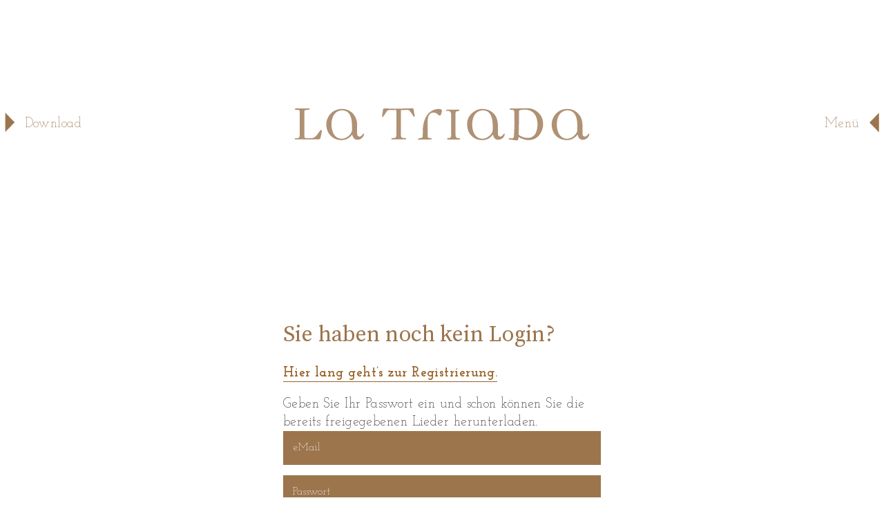

--- FILE ---
content_type: text/html; charset=UTF-8
request_url: https://latriada.ch/download/
body_size: 14873
content:
<!DOCTYPE html>
<html lang="de-CH" class="">
<head>

<!-- adabs.ch -->

<meta charset="UTF-8">
<meta name="viewport" content="width=device-width, initial-scale=1, shrink-to-fit=no">
<meta http-equiv="X-UA-Compatible" content="IE=Edge" />
<meta name="csrf-token" content="b73338bd5d">


<!-- Global site tag (gtag.js) - Google Analytics -->
<script async src="https://www.googletagmanager.com/gtag/js?id=G-95VL7PF0NY"></script>
<script>
  window.dataLayer = window.dataLayer || [];
  function gtag(){dataLayer.push(arguments);}
  gtag('js', new Date());

  gtag('config', 'G-95VL7PF0NY', { 'anonymize_ip': true });
</script>
<script>
(function(i,s,o,g,r,a,m){i['GoogleAnalyticsObject']=r;i[r]=i[r]||function(){
(i[r].q=i[r].q||[]).push(arguments)},i[r].l=1*new Date();a=s.createElement(o),
m=s.getElementsByTagName(o)[0];a.async=1;a.src=g;m.parentNode.insertBefore(a,m)
})(window,document,'script','https://www.google-analytics.com/analytics.js','ga');
ga('create', 'G-95VL7PF0NY', 'auto');
</script>


<meta name='robots' content='index, follow, max-image-preview:large, max-snippet:-1, max-video-preview:-1' />

	<!-- This site is optimized with the Yoast SEO plugin v26.8 - https://yoast.com/product/yoast-seo-wordpress/ -->
	<title>Download - latriada.ch</title>
	<link rel="canonical" href="https://latriada.ch/download/" />
	<meta property="og:locale" content="de_DE" />
	<meta property="og:type" content="article" />
	<meta property="og:title" content="Download - latriada.ch" />
	<meta property="og:url" content="https://latriada.ch/download/" />
	<meta property="og:site_name" content="latriada.ch" />
	<meta property="article:modified_time" content="2022-12-27T15:35:52+00:00" />
	<meta name="twitter:card" content="summary_large_image" />
	<script type="application/ld+json" class="yoast-schema-graph">{"@context":"https://schema.org","@graph":[{"@type":"WebPage","@id":"https://latriada.ch/download/","url":"https://latriada.ch/download/","name":"Download - latriada.ch","isPartOf":{"@id":"https://latriada.ch/#website"},"datePublished":"2021-07-26T12:04:03+00:00","dateModified":"2022-12-27T15:35:52+00:00","breadcrumb":{"@id":"https://latriada.ch/download/#breadcrumb"},"inLanguage":"de-CH-informal","potentialAction":[{"@type":"ReadAction","target":["https://latriada.ch/download/"]}]},{"@type":"BreadcrumbList","@id":"https://latriada.ch/download/#breadcrumb","itemListElement":[{"@type":"ListItem","position":1,"name":"Home","item":"https://latriada.ch/"},{"@type":"ListItem","position":2,"name":"Download"}]},{"@type":"WebSite","@id":"https://latriada.ch/#website","url":"https://latriada.ch/","name":"latriada.ch","description":"","potentialAction":[{"@type":"SearchAction","target":{"@type":"EntryPoint","urlTemplate":"https://latriada.ch/?s={search_term_string}"},"query-input":{"@type":"PropertyValueSpecification","valueRequired":true,"valueName":"search_term_string"}}],"inLanguage":"de-CH-informal"}]}</script>
	<!-- / Yoast SEO plugin. -->


<style id='wp-img-auto-sizes-contain-inline-css' type='text/css'>
img:is([sizes=auto i],[sizes^="auto," i]){contain-intrinsic-size:3000px 1500px}
/*# sourceURL=wp-img-auto-sizes-contain-inline-css */
</style>
<style id='classic-theme-styles-inline-css' type='text/css'>
/*! This file is auto-generated */
.wp-block-button__link{color:#fff;background-color:#32373c;border-radius:9999px;box-shadow:none;text-decoration:none;padding:calc(.667em + 2px) calc(1.333em + 2px);font-size:1.125em}.wp-block-file__button{background:#32373c;color:#fff;text-decoration:none}
/*# sourceURL=/wp-includes/css/classic-themes.min.css */
</style>
<link rel='stylesheet' id='styles-css' href='https://latriada.ch/wp-content/themes/wp-setup/dist/css/styles.min.css?ver=15' type='text/css' media='all' />
<style id='global-styles-inline-css' type='text/css'>
:root{--wp--preset--aspect-ratio--square: 1;--wp--preset--aspect-ratio--4-3: 4/3;--wp--preset--aspect-ratio--3-4: 3/4;--wp--preset--aspect-ratio--3-2: 3/2;--wp--preset--aspect-ratio--2-3: 2/3;--wp--preset--aspect-ratio--16-9: 16/9;--wp--preset--aspect-ratio--9-16: 9/16;--wp--preset--color--black: #000000;--wp--preset--color--cyan-bluish-gray: #abb8c3;--wp--preset--color--white: #ffffff;--wp--preset--color--pale-pink: #f78da7;--wp--preset--color--vivid-red: #cf2e2e;--wp--preset--color--luminous-vivid-orange: #ff6900;--wp--preset--color--luminous-vivid-amber: #fcb900;--wp--preset--color--light-green-cyan: #7bdcb5;--wp--preset--color--vivid-green-cyan: #00d084;--wp--preset--color--pale-cyan-blue: #8ed1fc;--wp--preset--color--vivid-cyan-blue: #0693e3;--wp--preset--color--vivid-purple: #9b51e0;--wp--preset--gradient--vivid-cyan-blue-to-vivid-purple: linear-gradient(135deg,rgb(6,147,227) 0%,rgb(155,81,224) 100%);--wp--preset--gradient--light-green-cyan-to-vivid-green-cyan: linear-gradient(135deg,rgb(122,220,180) 0%,rgb(0,208,130) 100%);--wp--preset--gradient--luminous-vivid-amber-to-luminous-vivid-orange: linear-gradient(135deg,rgb(252,185,0) 0%,rgb(255,105,0) 100%);--wp--preset--gradient--luminous-vivid-orange-to-vivid-red: linear-gradient(135deg,rgb(255,105,0) 0%,rgb(207,46,46) 100%);--wp--preset--gradient--very-light-gray-to-cyan-bluish-gray: linear-gradient(135deg,rgb(238,238,238) 0%,rgb(169,184,195) 100%);--wp--preset--gradient--cool-to-warm-spectrum: linear-gradient(135deg,rgb(74,234,220) 0%,rgb(151,120,209) 20%,rgb(207,42,186) 40%,rgb(238,44,130) 60%,rgb(251,105,98) 80%,rgb(254,248,76) 100%);--wp--preset--gradient--blush-light-purple: linear-gradient(135deg,rgb(255,206,236) 0%,rgb(152,150,240) 100%);--wp--preset--gradient--blush-bordeaux: linear-gradient(135deg,rgb(254,205,165) 0%,rgb(254,45,45) 50%,rgb(107,0,62) 100%);--wp--preset--gradient--luminous-dusk: linear-gradient(135deg,rgb(255,203,112) 0%,rgb(199,81,192) 50%,rgb(65,88,208) 100%);--wp--preset--gradient--pale-ocean: linear-gradient(135deg,rgb(255,245,203) 0%,rgb(182,227,212) 50%,rgb(51,167,181) 100%);--wp--preset--gradient--electric-grass: linear-gradient(135deg,rgb(202,248,128) 0%,rgb(113,206,126) 100%);--wp--preset--gradient--midnight: linear-gradient(135deg,rgb(2,3,129) 0%,rgb(40,116,252) 100%);--wp--preset--font-size--small: 13px;--wp--preset--font-size--medium: 20px;--wp--preset--font-size--large: 36px;--wp--preset--font-size--x-large: 42px;--wp--preset--spacing--20: 0.44rem;--wp--preset--spacing--30: 0.67rem;--wp--preset--spacing--40: 1rem;--wp--preset--spacing--50: 1.5rem;--wp--preset--spacing--60: 2.25rem;--wp--preset--spacing--70: 3.38rem;--wp--preset--spacing--80: 5.06rem;--wp--preset--shadow--natural: 6px 6px 9px rgba(0, 0, 0, 0.2);--wp--preset--shadow--deep: 12px 12px 50px rgba(0, 0, 0, 0.4);--wp--preset--shadow--sharp: 6px 6px 0px rgba(0, 0, 0, 0.2);--wp--preset--shadow--outlined: 6px 6px 0px -3px rgb(255, 255, 255), 6px 6px rgb(0, 0, 0);--wp--preset--shadow--crisp: 6px 6px 0px rgb(0, 0, 0);}:where(.is-layout-flex){gap: 0.5em;}:where(.is-layout-grid){gap: 0.5em;}body .is-layout-flex{display: flex;}.is-layout-flex{flex-wrap: wrap;align-items: center;}.is-layout-flex > :is(*, div){margin: 0;}body .is-layout-grid{display: grid;}.is-layout-grid > :is(*, div){margin: 0;}:where(.wp-block-columns.is-layout-flex){gap: 2em;}:where(.wp-block-columns.is-layout-grid){gap: 2em;}:where(.wp-block-post-template.is-layout-flex){gap: 1.25em;}:where(.wp-block-post-template.is-layout-grid){gap: 1.25em;}.has-black-color{color: var(--wp--preset--color--black) !important;}.has-cyan-bluish-gray-color{color: var(--wp--preset--color--cyan-bluish-gray) !important;}.has-white-color{color: var(--wp--preset--color--white) !important;}.has-pale-pink-color{color: var(--wp--preset--color--pale-pink) !important;}.has-vivid-red-color{color: var(--wp--preset--color--vivid-red) !important;}.has-luminous-vivid-orange-color{color: var(--wp--preset--color--luminous-vivid-orange) !important;}.has-luminous-vivid-amber-color{color: var(--wp--preset--color--luminous-vivid-amber) !important;}.has-light-green-cyan-color{color: var(--wp--preset--color--light-green-cyan) !important;}.has-vivid-green-cyan-color{color: var(--wp--preset--color--vivid-green-cyan) !important;}.has-pale-cyan-blue-color{color: var(--wp--preset--color--pale-cyan-blue) !important;}.has-vivid-cyan-blue-color{color: var(--wp--preset--color--vivid-cyan-blue) !important;}.has-vivid-purple-color{color: var(--wp--preset--color--vivid-purple) !important;}.has-black-background-color{background-color: var(--wp--preset--color--black) !important;}.has-cyan-bluish-gray-background-color{background-color: var(--wp--preset--color--cyan-bluish-gray) !important;}.has-white-background-color{background-color: var(--wp--preset--color--white) !important;}.has-pale-pink-background-color{background-color: var(--wp--preset--color--pale-pink) !important;}.has-vivid-red-background-color{background-color: var(--wp--preset--color--vivid-red) !important;}.has-luminous-vivid-orange-background-color{background-color: var(--wp--preset--color--luminous-vivid-orange) !important;}.has-luminous-vivid-amber-background-color{background-color: var(--wp--preset--color--luminous-vivid-amber) !important;}.has-light-green-cyan-background-color{background-color: var(--wp--preset--color--light-green-cyan) !important;}.has-vivid-green-cyan-background-color{background-color: var(--wp--preset--color--vivid-green-cyan) !important;}.has-pale-cyan-blue-background-color{background-color: var(--wp--preset--color--pale-cyan-blue) !important;}.has-vivid-cyan-blue-background-color{background-color: var(--wp--preset--color--vivid-cyan-blue) !important;}.has-vivid-purple-background-color{background-color: var(--wp--preset--color--vivid-purple) !important;}.has-black-border-color{border-color: var(--wp--preset--color--black) !important;}.has-cyan-bluish-gray-border-color{border-color: var(--wp--preset--color--cyan-bluish-gray) !important;}.has-white-border-color{border-color: var(--wp--preset--color--white) !important;}.has-pale-pink-border-color{border-color: var(--wp--preset--color--pale-pink) !important;}.has-vivid-red-border-color{border-color: var(--wp--preset--color--vivid-red) !important;}.has-luminous-vivid-orange-border-color{border-color: var(--wp--preset--color--luminous-vivid-orange) !important;}.has-luminous-vivid-amber-border-color{border-color: var(--wp--preset--color--luminous-vivid-amber) !important;}.has-light-green-cyan-border-color{border-color: var(--wp--preset--color--light-green-cyan) !important;}.has-vivid-green-cyan-border-color{border-color: var(--wp--preset--color--vivid-green-cyan) !important;}.has-pale-cyan-blue-border-color{border-color: var(--wp--preset--color--pale-cyan-blue) !important;}.has-vivid-cyan-blue-border-color{border-color: var(--wp--preset--color--vivid-cyan-blue) !important;}.has-vivid-purple-border-color{border-color: var(--wp--preset--color--vivid-purple) !important;}.has-vivid-cyan-blue-to-vivid-purple-gradient-background{background: var(--wp--preset--gradient--vivid-cyan-blue-to-vivid-purple) !important;}.has-light-green-cyan-to-vivid-green-cyan-gradient-background{background: var(--wp--preset--gradient--light-green-cyan-to-vivid-green-cyan) !important;}.has-luminous-vivid-amber-to-luminous-vivid-orange-gradient-background{background: var(--wp--preset--gradient--luminous-vivid-amber-to-luminous-vivid-orange) !important;}.has-luminous-vivid-orange-to-vivid-red-gradient-background{background: var(--wp--preset--gradient--luminous-vivid-orange-to-vivid-red) !important;}.has-very-light-gray-to-cyan-bluish-gray-gradient-background{background: var(--wp--preset--gradient--very-light-gray-to-cyan-bluish-gray) !important;}.has-cool-to-warm-spectrum-gradient-background{background: var(--wp--preset--gradient--cool-to-warm-spectrum) !important;}.has-blush-light-purple-gradient-background{background: var(--wp--preset--gradient--blush-light-purple) !important;}.has-blush-bordeaux-gradient-background{background: var(--wp--preset--gradient--blush-bordeaux) !important;}.has-luminous-dusk-gradient-background{background: var(--wp--preset--gradient--luminous-dusk) !important;}.has-pale-ocean-gradient-background{background: var(--wp--preset--gradient--pale-ocean) !important;}.has-electric-grass-gradient-background{background: var(--wp--preset--gradient--electric-grass) !important;}.has-midnight-gradient-background{background: var(--wp--preset--gradient--midnight) !important;}.has-small-font-size{font-size: var(--wp--preset--font-size--small) !important;}.has-medium-font-size{font-size: var(--wp--preset--font-size--medium) !important;}.has-large-font-size{font-size: var(--wp--preset--font-size--large) !important;}.has-x-large-font-size{font-size: var(--wp--preset--font-size--x-large) !important;}
/*# sourceURL=global-styles-inline-css */
</style>
</head>
<body data-rsssl=1 class="wp-singular page-template-default page page-id-38 wp-theme-wp-setup">


<header class="header" id="header">

  <div class="header__content">
    <a class="header__downloaddirect" href="https://latriada.ch/download/" target="_self">
      <span>
        <canvas width="19" height="37"></canvas>
        <svg width="19" height="37" viewBox="0 0 19 37" fill="none" xmlns="http://www.w3.org/2000/svg">
          <path d="M0 18.5L18.5 0V37L0 18.5Z" fill="#9C754D"/>
        </svg>
      </span>
      <span>Download</span>
    </a>
    <input class="header__mobileNavCheckbox" type="checkbox" id="navCheckbox">
    <label class="header__menutrigger" for="navCheckbox">
      <span>Menü</span>
      <span>
        <canvas width="19" height="37"></canvas>
        <svg width="19" height="37" viewBox="0 0 19 37" fill="none" xmlns="http://www.w3.org/2000/svg">
          <path d="M0 18.5L18.5 0V37L0 18.5Z" fill="#9C754D"/>
        </svg>
      </span>
    </label>
    <div class="header__navWrapper">
      <label class="header__mobileNavLabel" for="navCheckbox">
        <canvas class="header__mobileNavCanvas" width="20" height="14"></canvas>
        <svg class="header__mobileNavSVG" width="20" height="14" viewBox="0 0 20 14" fill="none" xmlns="http://www.w3.org/2000/svg">
          <line y1="1.25" x2="20" y2="1.25" stroke="#575756" stroke-width="1.5"/>
          <line y1="7.25" x2="20" y2="7.25" stroke="#575756" stroke-width="1.5"/>
          <line y1="13.25" x2="20" y2="13.25" stroke="#575756" stroke-width="1.5"/>
        </svg>
      </label>
      <nav class="header__nav">
        <label class="header__closetrigger" for="navCheckbox">
          <canvas width="22" height="22"></canvas>
          <svg width="22" height="22" viewBox="0 0 22 22" fill="none" xmlns="http://www.w3.org/2000/svg">
            <path d="M0.707703 0.707153L20.5067 20.5061M20.5067 0.707153L0.707703 20.5061" stroke="#9C754D" stroke-width="2"/>
          </svg>
        </label>
        <div class="header__mainnav">
          <ul id="menu-hauptmenue" class="header__menumain"><li id="menu-item-76" class="menu-item menu-item-type-post_type menu-item-object-page menu-item-home menu-item-76"><a href="https://latriada.ch/"><strong>Chantinadas</strong></a></li>
<li id="menu-item-77" class="menu-item menu-item-type-post_type menu-item-object-page menu-item-77"><a href="https://latriada.ch/la-triada/">La Triada</a></li>
<li id="menu-item-78" class="menu-item menu-item-type-post_type menu-item-object-page menu-item-78"><a href="https://latriada.ch/registrierung/">Registrierung</a></li>
<li id="menu-item-79" class="menu-item menu-item-type-post_type menu-item-object-page current-menu-item page_item page-item-38 current_page_item menu-item-79"><a href="https://latriada.ch/download/" aria-current="page">Download</a></li>
<li id="menu-item-80" class="menu-item menu-item-type-post_type menu-item-object-page menu-item-80"><a href="https://latriada.ch/live/">Live</a></li>
<li id="menu-item-180" class="menu-item menu-item-type-post_type menu-item-object-page menu-item-180"><a href="https://latriada.ch/kontakt/">Kontakt</a></li>
</ul>        </div>
        <div class="header__servicenav">
          <ul id="menu-servicemenue" class="header__menuservice"><li id="menu-item-83" class="menu-item menu-item-type-post_type menu-item-object-page menu-item-83"><a href="https://latriada.ch/impressum/">Impressum</a></li>
<li id="menu-item-86" class="menu-item menu-item-type-post_type menu-item-object-page menu-item-privacy-policy menu-item-86"><a rel="privacy-policy" href="https://latriada.ch/datenschutzerklaerung/">Datenschutz</a></li>
</ul>        </div>
        <div class="header__socialnav">
          <a href="https://www.facebook.com/musicalatriada" class="header__social" target="_blank" rel="noopener">
            <canvas width="120" height="120"></canvas>
            <svg width="120" height="120" viewBox="0 0 120 120" fill="none" xmlns="http://www.w3.org/2000/svg">
              <path d="M106.9 0H12.9C5.8 0 0 5.8 0 12.9V106.9C0 114 5.8 119.8 12.9 119.8H106.9C114 119.8 119.8 114 119.8 106.9V12.9C119.8 5.8 114 0 106.9 0ZM104.6 98.9C104.6 102.4 102.6 104.4 99.1 104.4C92.2 104.4 85.3 104.4 78.5 104.4C78.1 104.4 77.7 104.4 77.2 104.4C77.2 103.9 77.2 103.5 77.2 103.1C77.2 92.5 77.2 81.8 77.2 71.2C77.2 70.2 77.5 70 78.4 70C81.5 70 84.6 70 87.6 70C88.5 70 88.9 69.7 89 68.8C89.4 65 89.9 61.3 90.4 57.5C90.5 56.6 90.2 56.4 89.4 56.4C85.7 56.4 82.1 56.4 78.4 56.4C78 56.4 77.7 56.4 77.4 56.3C77.3 56.2 77.3 56.1 77.3 56.1C77.3 52.6 77.3 49.1 77.5 45.6C77.6 43.6 79 42.2 80.9 41.8C81.9 41.6 82.9 41.5 83.9 41.4C86 41.3 88.2 41.4 90.3 41.4C90.9 41.4 91.3 41.3 91.3 40.6C91.3 37 91.3 33.5 91.3 29.9C91.3 29.4 91.2 28.9 90.5 28.9C86.1 28.7 81.6 28.1 77.2 28.8C69.6 29.9 64.5 35 63.6 42.7C63.2 46.5 63.4 50.4 63.3 54.2C63.3 56.3 63.3 56.3 61.2 56.3C58.4 56.3 55.5 56.3 52.7 56.3C51.9 56.3 51.6 56.5 51.6 57.4C51.6 61.2 51.6 65.1 51.6 68.9C51.6 69.8 51.9 70 52.8 70C55.9 70 59.1 70 62.2 70C63 70 63.4 70.1 63.3 71.1C63.3 81.8 63.3 92.5 63.3 103.2C63.3 104.2 63 104.4 62 104.4C48.4 104.4 34.8 104.4 21.2 104.4C17.9 104.4 15.8 102.3 15.8 99C15.8 73 15.8 47 15.8 20.9C15.8 17.4 17.9 15.4 21.3 15.4C47.3 15.4 73.3 15.4 99.4 15.4C102.8 15.4 104.8 17.5 104.8 20.8C104.6 46.9 104.6 72.9 104.6 98.9Z" fill="#A1734A"/>
            </svg>
          </a>
          <a href="https://www.instagram.com/musicalatriada/" class="header__social" target="_blank" rel="noopener">
            <canvas width="120" height="120"></canvas>
            <svg width="120" height="120" viewBox="0 0 120 120" fill="none" xmlns="http://www.w3.org/2000/svg">
              <path d="M106.9 0H12.9C5.8 0 0 5.8 0 12.9V106.9C0 114 5.8 119.8 12.9 119.8H106.9C114 119.8 119.8 114 119.8 106.9V12.9C119.8 5.8 114 0 106.9 0ZM107 77.1C106.8 80.9 106.5 84.8 105.4 88.5C102.8 96.9 97.3 102.3 89 105.1C84.9 106.5 80.6 106.7 76.3 106.7C71 106.7 65.8 106.7 60.5 106.7C60.5 106.8 60.5 106.8 60.5 106.9C53.7 106.8 47 106.9 40.2 106.6C31.5 106.2 24 102.9 18.9 95.5C16.3 91.7 14.8 87.3 14.4 82.7C13.1 69.4 13.3 56.2 13.9 42.9C14 39.7 14.3 36.5 15 33.4C16.8 24.4 22.2 18.4 30.9 15.3C35.4 13.7 40.1 13.4 44.7 13.2C50.5 13 56.3 12.9 62.1 13C67.3 13 72.6 13.1 77.8 13.3C82.7 13.5 87.6 14.1 92.1 16.1C99.1 19.2 103.6 24.5 105.5 31.9C106.8 36.7 106.9 41.7 107 46.7C107.5 56.8 107.5 67 107 77.1Z" fill="#A1734A"/>
              <path d="M97.3 55.3C97.2 49.6 97 43.8 96.4 38.2C95.9 32.9 93 29 87.9 26.9C85.6 26 83.2 25.4 80.7 25.3C73.9 25 67 24.9 60.2 24.7C60.2 24.8 60.2 24.8 60.2 24.9C55.4 24.9 50.5 24.9 45.7 24.9C41.9 24.9 38.2 25 34.5 26.1C29.7 27.5 26.2 30.3 24.6 35.2C23.6 38.1 23.4 41.2 23.4 44.3C23.3 54.4 23.2 64.4 23.3 74.5C23.3 78.3 23.7 82.1 24.4 85.8C25.2 90.4 28.1 93.7 32.5 95.5C35.1 96.6 37.9 97.2 40.7 97.2C52.6 97.3 64.5 97.3 76.4 97.3C79.8 97.3 83.2 97.1 86.5 96.1C91.1 94.7 94.4 91.9 95.9 87.2C96.8 84.5 97.1 81.7 97.1 78.9C97.2 71.1 97.4 63.2 97.3 55.3ZM59.7 84.1C46.9 84.1 36.7 73.7 36.7 60.7C36.7 47.8 47 37.4 59.6 37.4C72.3 37.4 82.5 47.9 82.5 60.7C82.5 73.7 72.3 84.2 59.7 84.1ZM82.6 43.2C79.6 43.2 77.3 40.9 77.3 37.8C77.3 34.8 79.6 32.5 82.6 32.5C85.6 32.5 87.9 34.9 87.9 37.9C87.8 40.8 85.5 43.1 82.6 43.2Z" fill="#A1734A"/>
              <path d="M60.1 47.4C52.9 47.1 46.8 52.9 46.4 60.5C46.1 67.7 51.9 74.1 59.1 74.4C66.5 74.7 72.6 68.9 72.9 61.3C73.2 53.9 67.4 47.7 60.1 47.4Z" fill="#A1734A"/>
            </svg>
          </a>
        </div>
      </nav>
      <!-- <ul class="header__langSwitch"> -->
              <!-- </ul> -->
    </div>
  </div>

</header>

<main>

  
      <section class="logo">
      <div class="logo__content">
        <canvas width="1024" height="113"></canvas>
        <svg width="1024" height="113" viewBox="0 0 1024 113" fill="none" xmlns="http://www.w3.org/2000/svg">
          <path d="M763.6 42C763.3 32.3 764.2 22.6 763.2 12.9C762.7 7.69999 760.7 6.09999 755.6 5.99999C754 5.99999 752.3 5.99999 750.7 5.99999C749 5.99999 747.6 5.79999 747.5 3.69999C747.5 1.49999 748.9 1.29999 750.6 1.39999C752.9 1.49999 755.2 1.29999 757.5 1.39999C774.8 1.89999 792 -0.200012 809.2 -1.16741e-05C832.4 0.299988 855.9 17.7 861.4 39.8C866.2 59.2 862.6 77.7 850.3 93.7C838.3 109.3 817.6 115 797.3 109.1C791.5 107.4 785.9 105.3 780.9 101.8C778.9 100.4 778.1 101.3 777.7 103.1C777.2 105.4 776.8 107.8 776.4 110.2C776 112.2 774.9 112.9 772.9 112.6C764.4 111.5 755.8 110.6 747.3 109.5C745.8 109.3 744.1 109.2 744.1 107C744.2 104.8 745.8 104.8 747.4 104.9C750 105.1 752.6 105.3 755.2 105.5C758.2 105.7 760.2 104.4 761.1 101.5C761.9 98.7 762.2 95.9 762.3 93.1C763.2 76 764.2 59 763.6 42ZM810.2 103.8C824.4 103.8 835.2 96.2 840.1 81C844.3 68.1 844.9 54.8 842.4 41.6C835.9 7.69999 808.7 1.79999 783.7 6.99999C780.9 7.59999 779.5 9.29999 779.5 12.4C779.6 38.5 779.7 64.6 778.3 90.6C778.2 92 778.5 93.1 779.8 94C788.4 99.8 797.7 103.9 810.2 103.8Z" fill="#AF9174"/>
          <path d="M983.2 91.8C975.6 102.1 966.2 109.1 953.9 110.9C926.9 114.8 899.6 99.7 894.3 68.8C891.6 53.4 893.9 38.8 903 25.7C912.4 12.3 925.6 5.09997 941.8 3.39997C956.7 1.79997 970.2 5.39997 981.7 15.5C992.6 25.1 998.5 37.3 999.9 51.7C1000.9 62.7 1000.2 73.7 1000.4 84.8C1000.4 87.1 1000.4 89.4 1000.6 91.7C1001.1 97.8 1006.8 100.9 1012.3 98.3C1015.7 96.7 1017.9 93.9 1020 90.9C1020.7 89.9 1021.4 88.2 1023 89.1C1024.5 89.9 1024.3 91.5 1023.9 92.9C1021.4 103.9 1008.6 112.3 997.6 110.1C992.7 109.1 989.1 106.2 986.7 101.9C984.9 98.8 984 95.5 983.2 91.8ZM982.2 63.5C982.4 52.7 981.9 40.6 977.5 29.1C973.9 19.5 967.9 12.1 957.5 9.09997C940.6 4.29997 923.3 13 916.1 29.9C911.2 41.4 910.6 53.4 911.6 65.5C912.3 73.9 914.4 82 918.5 89.5C925.6 102.1 937.8 108.5 951.9 106.1C962.8 104.3 971 98 977.5 89.3C980.7 84.9 982.7 80 982.2 74.4C982 71.2 982.2 68 982.2 63.5Z" fill="#AF9174"/>
          <path d="M689.1 92C681.8 102 672.8 108.6 661.3 110.7C636 115.2 607.3 102.2 600.8 70.8C596.5 49.9 600.9 31 617.4 16.6C633.3 2.69997 652.2 -0.700031 671.9 6.39997C691.7 13.5 702.6 28.8 705.5 49.5C707.2 61.3 705.8 73.3 706.2 85.1C706.3 87.5 706 89.9 706.6 92.3C708 98.4 713.6 101 719.1 97.9C721.8 96.4 723.7 93.9 725.5 91.5C726.4 90.4 727.1 88.2 728.8 89.1C730.5 89.9 729.9 92 729.6 93.6C727.8 101.6 718.2 109.6 710 110.2C699.3 111 692.9 106.2 690 95.1C689.7 94.2 689.5 93.4 689.1 92ZM688.3 66.5C688.3 63.6 688.4 60.6 688.2 57.7C687.7 48.2 687.1 38.7 683.7 29.8C680 20 674.2 12.1 663.5 9.19997C646.3 4.59997 629.5 12.9 622.3 29.3C616.9 41.7 616.3 54.6 617.8 67.8C618.6 75.3 620.6 82.6 624.3 89.2C630.6 100.4 640 106.6 652.9 106.7C668.8 106.8 691.1 89.7 688.2 71.1C688.2 69.6 688.3 68.1 688.3 66.5Z" fill="#AF9174"/>
          <path d="M199.9 91.9C195.8 97.9 190.9 102.3 185 105.6C160 119.7 125.9 108 114.8 80.7C106.1 59.3 108.4 38.7 123.8 20.6C132.9 9.99996 144.9 4.59996 158.7 3.19996C190.6 0.199962 211.6 22.1 216 47C216.7 51.1 217 55.2 217 59.4C217 69.3 217 79.3 217 89.2C217 93 217.6 96.8 221.8 98.4C226 100 229.8 98.9 232.8 95.6C234.4 93.8 235.8 91.9 237.3 90C237.9 89.3 238.5 88.5 239.5 88.9C240.3 89.2 240.8 90.1 240.7 91.1C240.6 92.2 240.5 93.3 240.2 94.3C236.7 104.7 226 111.6 215.1 110.1C207.6 109.1 203.7 103.8 201.4 97.2C200.8 95.6 200.4 94 199.9 91.9ZM199 67.6C199.1 67.6 199.2 67.6 199.2 67.6C199.2 65.1 199.3 62.6 199.2 60.1C198.7 49.4 198.2 38.7 194.2 28.6C190.5 19.3 184.7 11.9 174.5 9.19996C156.7 4.39996 139.4 13.1 132.7 30.7C125.6 49.4 126 68.4 134.1 86.8C142.4 105.7 162.7 112.2 180.6 101.8C189.6 96.6 196.9 89.5 199 78.8C199.5 75.1 199 71.3 199 67.6Z" fill="#AF9174"/>
          <path d="M369.1 52C369.1 64.8 369.1 77.5 369.1 90.3C369.1 91.2 369.1 92 369.1 92.9C369.3 102 371.5 104.1 380.7 104.3C382.3 104.3 384 104.4 385.6 104.7C386.9 104.9 387.5 105.7 387.3 107C387.1 108.2 386.6 109.1 385.2 109.1C383.1 109.1 381.1 108.9 379 108.9C365.8 109 352.6 108.6 339.4 109.1C337.9 109.2 336.1 109.2 336 107C335.9 104.7 337.6 104.9 339.2 104.7C342.3 104.4 345.5 103.8 348.6 103.6C350.4 103.5 351.4 102.5 351.9 100.9C352.8 98.2 353.5 95.5 353.5 92.6C353.5 66 353.5 39.3 353.5 12.7C353.5 7.29996 352.6 6.29996 347.3 6.39996C340 6.79996 332.9 5.99996 325.9 7.19996C323.6 7.59996 321.9 8.59996 320.6 10.6C316.5 16.9 312.2 23.1 308 29.3C307.3 30.4 306.5 31.3 305.1 30.8C303.8 30.2 303.6 29 303.8 27.7C304.8 20.6 305.7 13.4 306.9 6.39996C307.7 1.99996 309.7 0.699958 314.1 0.999958C336.3 2.69996 358.6 2.49996 380.8 1.39996C389.5 0.999958 398.2 0.599958 407 0.199958C411.9 -4.18052e-05 412.8 0.699958 413.5 5.39996C414.5 11.8 415.1 18.4 416.9 24.7C417 25.2 417 25.8 417 26.3C416.9 27.7 417.5 29.4 415.7 30C413.8 30.6 413 29.1 412.2 27.7C408.8 21.5 404.1 16.1 400.1 10.2C398.1 7.39996 395.4 6.09996 392 6.29996C385.6 6.49996 379.1 6.59996 372.7 6.59996C370 6.59996 369.1 7.69996 369.1 10.4C369.2 24.2 369.1 38.1 369.1 52Z" fill="#AF9174"/>
          <path d="M17.7 52C17.7 37.4 17.7 25.3 17.7 13.2C17.7 8.29998 16.7 6.99998 11.8 6.29998C9.19995 5.89998 6.59995 5.99998 3.99995 5.89998C2.59995 5.79998 1.09995 5.69998 0.799951 4.19998C0.499951 2.39998 1.99995 1.69998 3.29995 1.29998C6.89995 0.099979 10.5 0.699979 14.1 0.999979C24.9 1.59998 35.7 1.49998 46.5 0.799979C47.2 0.799979 47.8 0.699979 48.5 0.699979C50.3 0.699979 52 1.39998 52.2 3.19998C52.4 5.29998 50.4 5.39998 49 5.59998C45.9 5.99998 42.6999 6.29998 39.5999 6.49998C35.1999 6.89998 33.6999 8.19998 33.5999 12.6C33.4999 40.9 33.5 69.1 33.5 97.4C33.5 103 35.4999 104.7 41.0999 104.7C47.1999 104.7 53.3 104.9 59.4 104.6C68 104.1 73.6 98.5 78.5 92.1C81.3 88.5 83.8 84.7 86.4 80.9C87.3 79.5 88.4 78.3 89.8 77.4C90.9 76.7 92.1 75.6 93.4 76.4C94.8 77.2 94.6 78.9 94.4 80.3C93.7 84.6 92.9 88.8 92.1 93.1C91.4 97.2 90.5 101.2 89.1 105.1C88.2 107.4 86.9 108.6 84.3 108.6C81.1 108.6 78 109 74.8 109C52.5 109 30.2 109 7.99995 109C5.99995 109 4.09995 108.8 2.09995 108.7C0.999951 108.7 0.199951 108.4 0.199951 107.1C0.199951 105.8 0.799951 105 2.09995 104.9C3.89995 104.8 5.79995 104.8 7.69995 104.8C14.6 104.6 17 102.2 17.4 95.3C18.1 80.1 17.5 64.8 17.7 52Z" fill="#AF9174"/>
          <path d="M462.2 69.6C462.2 79 462.1 88.4 462.2 97.8C462.3 102.5 463.6 103.6 468.3 104.2C470.2 104.4 472.2 104.7 474.1 104.9C475.2 105 476.4 105.3 476.4 106.7C476.5 108.2 475.5 108.8 474.1 108.9C472 109 470 109.2 467.9 109.2C456.3 109.4 444.7 108.7 433.2 110.1C432.6 110.2 431.9 110.2 431.2 110.1C430 109.9 428.7 109.6 428.6 108.1C428.5 106.6 429.7 106 430.9 105.7C433.6 105.1 436.2 104.7 438.9 104.2C443.3 103.5 444.8 102.1 445 97.6C445.2 92 445.2 86.5 445.2 80.9C445.3 65.5 447.1 50.4 453.6 36.3C461.1 20.1 472.4 8.29999 490.5 4.29999C495.5 3.19999 500.7 2.69999 505.8 3.69999C510.9 4.69999 512.8 7.69999 511.5 12.7C510.7 16 509.6 19.2 508.4 22.3C506.6 26.8 503.1 27.5 499.8 23.9C495.8 19.6 491.2 17 485.5 16C477.5 14.5 470 18.1 466.3 25.3C463.5 30.6 462.6 36.4 462.1 42.3C461.9 44.4 461.9 46.4 461.9 48.5C461.9 55.5 461.9 62.5 461.9 69.5C462 69.6 462.1 69.6 462.2 69.6Z" fill="#AF9174"/>
          <path d="M543.7 58.7C543.7 47.4 543.7 36 543.7 24.7C543.7 22.8 543.7 21 543.5 19.1C542.8 13 539.4 9.90002 533.3 9.90002C532 9.90002 530.7 9.90002 529.4 9.90002C527.9 9.90002 526.7 9.50002 526.6 7.80002C526.5 6.00002 527.9 5.50002 529.5 5.50002C531.6 5.50002 533.6 5.50002 535.7 5.50002C546.7 5.50002 557.8 5.50002 568.8 5.50002C570.2 5.50002 572.1 4.90002 572.4 7.30002C572.7 9.60002 571.1 9.90002 569.4 10.2C567.5 10.5 565.5 10.9 563.6 11.2C560.8 11.7 559.4 13.4 559.2 16.1C559.1 17.9 559 19.8 559 21.7C559 44.5 559 67.3 559 90.1C559 92.1 559 94 559.2 96C559.8 101.8 563.1 104.8 568.9 104.9C570.2 104.9 571.5 104.9 572.8 104.9C574.1 104.9 574.9 105.2 574.9 106.7C574.9 108 574.5 108.9 573.2 109C572.6 109.1 571.9 109.2 571.2 109.2C558.5 109.2 545.9 109.2 533.2 109.2C532.7 109.2 532.1 109.2 531.6 109.1C530.4 109 529.6 108.5 529.6 107C529.6 105.7 530.2 105 531.5 104.8C533.1 104.6 534.7 104.3 536.4 104.2C541.8 103.8 543.5 102 543.6 96.6C543.7 88 543.6 79.4 543.6 70.7C543.7 66.7 543.7 62.7 543.7 58.7Z" fill="#AF9174"/>
        </svg>
      </div>
    </section>
  
        
  <section class="downloads">
  <div class="downloads__content">
    <div class="downloads__downloads">

      
        <section class="subscribe text form">
          <div class="text__content">
            <h3>Sie haben noch kein Login?</h3>
            <p><a href="https://latriada.ch/registrierung/">Hier lang geht’s zur Registrierung.</a></p>
            <p>Geben Sie Ihr Passwort ein und schon können Sie die bereits freigegebenen Lieder herunterladen.</p>
          </div>
          <div class="subscribe__content text__content">
            <form action="" id="loginForm" class="subscribe__form">
              <input type="email" placeholder="eMail" name="mail">
              <input type="password" placeholder="Passwort" name="pass">
              <input type="submit" class="button" value="Einloggen">
            </form>
            <p><a href="https://latriada.ch/wp-login.php?action=lostpassword">Passwort vergessen?</a></p>
          </div>
        </section>

      
    </div>
  </div>
</section>
</main>


<footer class="footer">
  <div class="footer__content">
    <div class="footer__logo">
      <canvas width="1024" height="113"></canvas>
      <svg width="1024" height="113" viewBox="0 0 1024 113" fill="none" xmlns="http://www.w3.org/2000/svg">
        <path d="M763.6 42C763.3 32.3 764.2 22.6 763.2 12.9C762.7 7.69999 760.7 6.09999 755.6 5.99999C754 5.99999 752.3 5.99999 750.7 5.99999C749 5.99999 747.6 5.79999 747.5 3.69999C747.5 1.49999 748.9 1.29999 750.6 1.39999C752.9 1.49999 755.2 1.29999 757.5 1.39999C774.8 1.89999 792 -0.200012 809.2 -1.16741e-05C832.4 0.299988 855.9 17.7 861.4 39.8C866.2 59.2 862.6 77.7 850.3 93.7C838.3 109.3 817.6 115 797.3 109.1C791.5 107.4 785.9 105.3 780.9 101.8C778.9 100.4 778.1 101.3 777.7 103.1C777.2 105.4 776.8 107.8 776.4 110.2C776 112.2 774.9 112.9 772.9 112.6C764.4 111.5 755.8 110.6 747.3 109.5C745.8 109.3 744.1 109.2 744.1 107C744.2 104.8 745.8 104.8 747.4 104.9C750 105.1 752.6 105.3 755.2 105.5C758.2 105.7 760.2 104.4 761.1 101.5C761.9 98.7 762.2 95.9 762.3 93.1C763.2 76 764.2 59 763.6 42ZM810.2 103.8C824.4 103.8 835.2 96.2 840.1 81C844.3 68.1 844.9 54.8 842.4 41.6C835.9 7.69999 808.7 1.79999 783.7 6.99999C780.9 7.59999 779.5 9.29999 779.5 12.4C779.6 38.5 779.7 64.6 778.3 90.6C778.2 92 778.5 93.1 779.8 94C788.4 99.8 797.7 103.9 810.2 103.8Z" fill="#AF9174"/>
        <path d="M983.2 91.8C975.6 102.1 966.2 109.1 953.9 110.9C926.9 114.8 899.6 99.7 894.3 68.8C891.6 53.4 893.9 38.8 903 25.7C912.4 12.3 925.6 5.09997 941.8 3.39997C956.7 1.79997 970.2 5.39997 981.7 15.5C992.6 25.1 998.5 37.3 999.9 51.7C1000.9 62.7 1000.2 73.7 1000.4 84.8C1000.4 87.1 1000.4 89.4 1000.6 91.7C1001.1 97.8 1006.8 100.9 1012.3 98.3C1015.7 96.7 1017.9 93.9 1020 90.9C1020.7 89.9 1021.4 88.2 1023 89.1C1024.5 89.9 1024.3 91.5 1023.9 92.9C1021.4 103.9 1008.6 112.3 997.6 110.1C992.7 109.1 989.1 106.2 986.7 101.9C984.9 98.8 984 95.5 983.2 91.8ZM982.2 63.5C982.4 52.7 981.9 40.6 977.5 29.1C973.9 19.5 967.9 12.1 957.5 9.09997C940.6 4.29997 923.3 13 916.1 29.9C911.2 41.4 910.6 53.4 911.6 65.5C912.3 73.9 914.4 82 918.5 89.5C925.6 102.1 937.8 108.5 951.9 106.1C962.8 104.3 971 98 977.5 89.3C980.7 84.9 982.7 80 982.2 74.4C982 71.2 982.2 68 982.2 63.5Z" fill="#AF9174"/>
        <path d="M689.1 92C681.8 102 672.8 108.6 661.3 110.7C636 115.2 607.3 102.2 600.8 70.8C596.5 49.9 600.9 31 617.4 16.6C633.3 2.69997 652.2 -0.700031 671.9 6.39997C691.7 13.5 702.6 28.8 705.5 49.5C707.2 61.3 705.8 73.3 706.2 85.1C706.3 87.5 706 89.9 706.6 92.3C708 98.4 713.6 101 719.1 97.9C721.8 96.4 723.7 93.9 725.5 91.5C726.4 90.4 727.1 88.2 728.8 89.1C730.5 89.9 729.9 92 729.6 93.6C727.8 101.6 718.2 109.6 710 110.2C699.3 111 692.9 106.2 690 95.1C689.7 94.2 689.5 93.4 689.1 92ZM688.3 66.5C688.3 63.6 688.4 60.6 688.2 57.7C687.7 48.2 687.1 38.7 683.7 29.8C680 20 674.2 12.1 663.5 9.19997C646.3 4.59997 629.5 12.9 622.3 29.3C616.9 41.7 616.3 54.6 617.8 67.8C618.6 75.3 620.6 82.6 624.3 89.2C630.6 100.4 640 106.6 652.9 106.7C668.8 106.8 691.1 89.7 688.2 71.1C688.2 69.6 688.3 68.1 688.3 66.5Z" fill="#AF9174"/>
        <path d="M199.9 91.9C195.8 97.9 190.9 102.3 185 105.6C160 119.7 125.9 108 114.8 80.7C106.1 59.3 108.4 38.7 123.8 20.6C132.9 9.99996 144.9 4.59996 158.7 3.19996C190.6 0.199962 211.6 22.1 216 47C216.7 51.1 217 55.2 217 59.4C217 69.3 217 79.3 217 89.2C217 93 217.6 96.8 221.8 98.4C226 100 229.8 98.9 232.8 95.6C234.4 93.8 235.8 91.9 237.3 90C237.9 89.3 238.5 88.5 239.5 88.9C240.3 89.2 240.8 90.1 240.7 91.1C240.6 92.2 240.5 93.3 240.2 94.3C236.7 104.7 226 111.6 215.1 110.1C207.6 109.1 203.7 103.8 201.4 97.2C200.8 95.6 200.4 94 199.9 91.9ZM199 67.6C199.1 67.6 199.2 67.6 199.2 67.6C199.2 65.1 199.3 62.6 199.2 60.1C198.7 49.4 198.2 38.7 194.2 28.6C190.5 19.3 184.7 11.9 174.5 9.19996C156.7 4.39996 139.4 13.1 132.7 30.7C125.6 49.4 126 68.4 134.1 86.8C142.4 105.7 162.7 112.2 180.6 101.8C189.6 96.6 196.9 89.5 199 78.8C199.5 75.1 199 71.3 199 67.6Z" fill="#AF9174"/>
        <path d="M369.1 52C369.1 64.8 369.1 77.5 369.1 90.3C369.1 91.2 369.1 92 369.1 92.9C369.3 102 371.5 104.1 380.7 104.3C382.3 104.3 384 104.4 385.6 104.7C386.9 104.9 387.5 105.7 387.3 107C387.1 108.2 386.6 109.1 385.2 109.1C383.1 109.1 381.1 108.9 379 108.9C365.8 109 352.6 108.6 339.4 109.1C337.9 109.2 336.1 109.2 336 107C335.9 104.7 337.6 104.9 339.2 104.7C342.3 104.4 345.5 103.8 348.6 103.6C350.4 103.5 351.4 102.5 351.9 100.9C352.8 98.2 353.5 95.5 353.5 92.6C353.5 66 353.5 39.3 353.5 12.7C353.5 7.29996 352.6 6.29996 347.3 6.39996C340 6.79996 332.9 5.99996 325.9 7.19996C323.6 7.59996 321.9 8.59996 320.6 10.6C316.5 16.9 312.2 23.1 308 29.3C307.3 30.4 306.5 31.3 305.1 30.8C303.8 30.2 303.6 29 303.8 27.7C304.8 20.6 305.7 13.4 306.9 6.39996C307.7 1.99996 309.7 0.699958 314.1 0.999958C336.3 2.69996 358.6 2.49996 380.8 1.39996C389.5 0.999958 398.2 0.599958 407 0.199958C411.9 -4.18052e-05 412.8 0.699958 413.5 5.39996C414.5 11.8 415.1 18.4 416.9 24.7C417 25.2 417 25.8 417 26.3C416.9 27.7 417.5 29.4 415.7 30C413.8 30.6 413 29.1 412.2 27.7C408.8 21.5 404.1 16.1 400.1 10.2C398.1 7.39996 395.4 6.09996 392 6.29996C385.6 6.49996 379.1 6.59996 372.7 6.59996C370 6.59996 369.1 7.69996 369.1 10.4C369.2 24.2 369.1 38.1 369.1 52Z" fill="#AF9174"/>
        <path d="M17.7 52C17.7 37.4 17.7 25.3 17.7 13.2C17.7 8.29998 16.7 6.99998 11.8 6.29998C9.19995 5.89998 6.59995 5.99998 3.99995 5.89998C2.59995 5.79998 1.09995 5.69998 0.799951 4.19998C0.499951 2.39998 1.99995 1.69998 3.29995 1.29998C6.89995 0.099979 10.5 0.699979 14.1 0.999979C24.9 1.59998 35.7 1.49998 46.5 0.799979C47.2 0.799979 47.8 0.699979 48.5 0.699979C50.3 0.699979 52 1.39998 52.2 3.19998C52.4 5.29998 50.4 5.39998 49 5.59998C45.9 5.99998 42.6999 6.29998 39.5999 6.49998C35.1999 6.89998 33.6999 8.19998 33.5999 12.6C33.4999 40.9 33.5 69.1 33.5 97.4C33.5 103 35.4999 104.7 41.0999 104.7C47.1999 104.7 53.3 104.9 59.4 104.6C68 104.1 73.6 98.5 78.5 92.1C81.3 88.5 83.8 84.7 86.4 80.9C87.3 79.5 88.4 78.3 89.8 77.4C90.9 76.7 92.1 75.6 93.4 76.4C94.8 77.2 94.6 78.9 94.4 80.3C93.7 84.6 92.9 88.8 92.1 93.1C91.4 97.2 90.5 101.2 89.1 105.1C88.2 107.4 86.9 108.6 84.3 108.6C81.1 108.6 78 109 74.8 109C52.5 109 30.2 109 7.99995 109C5.99995 109 4.09995 108.8 2.09995 108.7C0.999951 108.7 0.199951 108.4 0.199951 107.1C0.199951 105.8 0.799951 105 2.09995 104.9C3.89995 104.8 5.79995 104.8 7.69995 104.8C14.6 104.6 17 102.2 17.4 95.3C18.1 80.1 17.5 64.8 17.7 52Z" fill="#AF9174"/>
        <path d="M462.2 69.6C462.2 79 462.1 88.4 462.2 97.8C462.3 102.5 463.6 103.6 468.3 104.2C470.2 104.4 472.2 104.7 474.1 104.9C475.2 105 476.4 105.3 476.4 106.7C476.5 108.2 475.5 108.8 474.1 108.9C472 109 470 109.2 467.9 109.2C456.3 109.4 444.7 108.7 433.2 110.1C432.6 110.2 431.9 110.2 431.2 110.1C430 109.9 428.7 109.6 428.6 108.1C428.5 106.6 429.7 106 430.9 105.7C433.6 105.1 436.2 104.7 438.9 104.2C443.3 103.5 444.8 102.1 445 97.6C445.2 92 445.2 86.5 445.2 80.9C445.3 65.5 447.1 50.4 453.6 36.3C461.1 20.1 472.4 8.29999 490.5 4.29999C495.5 3.19999 500.7 2.69999 505.8 3.69999C510.9 4.69999 512.8 7.69999 511.5 12.7C510.7 16 509.6 19.2 508.4 22.3C506.6 26.8 503.1 27.5 499.8 23.9C495.8 19.6 491.2 17 485.5 16C477.5 14.5 470 18.1 466.3 25.3C463.5 30.6 462.6 36.4 462.1 42.3C461.9 44.4 461.9 46.4 461.9 48.5C461.9 55.5 461.9 62.5 461.9 69.5C462 69.6 462.1 69.6 462.2 69.6Z" fill="#AF9174"/>
        <path d="M543.7 58.7C543.7 47.4 543.7 36 543.7 24.7C543.7 22.8 543.7 21 543.5 19.1C542.8 13 539.4 9.90002 533.3 9.90002C532 9.90002 530.7 9.90002 529.4 9.90002C527.9 9.90002 526.7 9.50002 526.6 7.80002C526.5 6.00002 527.9 5.50002 529.5 5.50002C531.6 5.50002 533.6 5.50002 535.7 5.50002C546.7 5.50002 557.8 5.50002 568.8 5.50002C570.2 5.50002 572.1 4.90002 572.4 7.30002C572.7 9.60002 571.1 9.90002 569.4 10.2C567.5 10.5 565.5 10.9 563.6 11.2C560.8 11.7 559.4 13.4 559.2 16.1C559.1 17.9 559 19.8 559 21.7C559 44.5 559 67.3 559 90.1C559 92.1 559 94 559.2 96C559.8 101.8 563.1 104.8 568.9 104.9C570.2 104.9 571.5 104.9 572.8 104.9C574.1 104.9 574.9 105.2 574.9 106.7C574.9 108 574.5 108.9 573.2 109C572.6 109.1 571.9 109.2 571.2 109.2C558.5 109.2 545.9 109.2 533.2 109.2C532.7 109.2 532.1 109.2 531.6 109.1C530.4 109 529.6 108.5 529.6 107C529.6 105.7 530.2 105 531.5 104.8C533.1 104.6 534.7 104.3 536.4 104.2C541.8 103.8 543.5 102 543.6 96.6C543.7 88 543.6 79.4 543.6 70.7C543.7 66.7 543.7 62.7 543.7 58.7Z" fill="#AF9174"/>
      </svg>
    </div>
    <div class="footer__nav">
      <ul id="menu-footermenue" class="footer__menu"><li id="menu-item-159" class="menu-item menu-item-type-post_type menu-item-object-page menu-item-home menu-item-159"><a href="https://latriada.ch/"><strong>Chantinadas</strong></a></li>
<li id="menu-item-160" class="menu-item menu-item-type-post_type menu-item-object-page menu-item-160"><a href="https://latriada.ch/la-triada/">La Triada</a></li>
<li id="menu-item-161" class="menu-item menu-item-type-post_type menu-item-object-page menu-item-161"><a href="https://latriada.ch/registrierung/">Registrierung</a></li>
<li id="menu-item-162" class="menu-item menu-item-type-post_type menu-item-object-page current-menu-item page_item page-item-38 current_page_item menu-item-162"><a href="https://latriada.ch/download/" aria-current="page">Download</a></li>
<li id="menu-item-163" class="menu-item menu-item-type-post_type menu-item-object-page menu-item-163"><a href="https://latriada.ch/live/">Live</a></li>
<li id="menu-item-164" class="menu-item menu-item-type-post_type menu-item-object-page menu-item-164"><a href="https://latriada.ch/kontakt/">Kontakt</a></li>
</ul>    </div>
    <div class="footer__servicenav">
      <ul id="menu-footerservicemenue" class="footer__menuservice"><li id="menu-item-166" class="menu-item menu-item-type-post_type menu-item-object-page menu-item-166"><a href="https://latriada.ch/impressum/">Impressum</a></li>
<li id="menu-item-165" class="menu-item menu-item-type-post_type menu-item-object-page menu-item-privacy-policy menu-item-165"><a rel="privacy-policy" href="https://latriada.ch/datenschutzerklaerung/">Datenschutz</a></li>
</ul>    </div>
    <div class="footer__socialnav">
      <a href="https://www.facebook.com/musicalatriada" class="footer__social" target="_blank" rel="noopener">
        <canvas width="120" height="120"></canvas>
        <svg width="120" height="120" viewBox="0 0 120 120" fill="none" xmlns="http://www.w3.org/2000/svg">
          <path d="M106.9 0H12.9C5.8 0 0 5.8 0 12.9V106.9C0 114 5.8 119.8 12.9 119.8H106.9C114 119.8 119.8 114 119.8 106.9V12.9C119.8 5.8 114 0 106.9 0ZM104.6 98.9C104.6 102.4 102.6 104.4 99.1 104.4C92.2 104.4 85.3 104.4 78.5 104.4C78.1 104.4 77.7 104.4 77.2 104.4C77.2 103.9 77.2 103.5 77.2 103.1C77.2 92.5 77.2 81.8 77.2 71.2C77.2 70.2 77.5 70 78.4 70C81.5 70 84.6 70 87.6 70C88.5 70 88.9 69.7 89 68.8C89.4 65 89.9 61.3 90.4 57.5C90.5 56.6 90.2 56.4 89.4 56.4C85.7 56.4 82.1 56.4 78.4 56.4C78 56.4 77.7 56.4 77.4 56.3C77.3 56.2 77.3 56.1 77.3 56.1C77.3 52.6 77.3 49.1 77.5 45.6C77.6 43.6 79 42.2 80.9 41.8C81.9 41.6 82.9 41.5 83.9 41.4C86 41.3 88.2 41.4 90.3 41.4C90.9 41.4 91.3 41.3 91.3 40.6C91.3 37 91.3 33.5 91.3 29.9C91.3 29.4 91.2 28.9 90.5 28.9C86.1 28.7 81.6 28.1 77.2 28.8C69.6 29.9 64.5 35 63.6 42.7C63.2 46.5 63.4 50.4 63.3 54.2C63.3 56.3 63.3 56.3 61.2 56.3C58.4 56.3 55.5 56.3 52.7 56.3C51.9 56.3 51.6 56.5 51.6 57.4C51.6 61.2 51.6 65.1 51.6 68.9C51.6 69.8 51.9 70 52.8 70C55.9 70 59.1 70 62.2 70C63 70 63.4 70.1 63.3 71.1C63.3 81.8 63.3 92.5 63.3 103.2C63.3 104.2 63 104.4 62 104.4C48.4 104.4 34.8 104.4 21.2 104.4C17.9 104.4 15.8 102.3 15.8 99C15.8 73 15.8 47 15.8 20.9C15.8 17.4 17.9 15.4 21.3 15.4C47.3 15.4 73.3 15.4 99.4 15.4C102.8 15.4 104.8 17.5 104.8 20.8C104.6 46.9 104.6 72.9 104.6 98.9Z" fill="#A1734A"/>
        </svg>
      </a>
      <a href="https://www.instagram.com/musicalatriada/" class="footer__social" target="_blank" rel="noopener">
        <canvas width="120" height="120"></canvas>
        <svg width="120" height="120" viewBox="0 0 120 120" fill="none" xmlns="http://www.w3.org/2000/svg">
          <path d="M106.9 0H12.9C5.8 0 0 5.8 0 12.9V106.9C0 114 5.8 119.8 12.9 119.8H106.9C114 119.8 119.8 114 119.8 106.9V12.9C119.8 5.8 114 0 106.9 0ZM107 77.1C106.8 80.9 106.5 84.8 105.4 88.5C102.8 96.9 97.3 102.3 89 105.1C84.9 106.5 80.6 106.7 76.3 106.7C71 106.7 65.8 106.7 60.5 106.7C60.5 106.8 60.5 106.8 60.5 106.9C53.7 106.8 47 106.9 40.2 106.6C31.5 106.2 24 102.9 18.9 95.5C16.3 91.7 14.8 87.3 14.4 82.7C13.1 69.4 13.3 56.2 13.9 42.9C14 39.7 14.3 36.5 15 33.4C16.8 24.4 22.2 18.4 30.9 15.3C35.4 13.7 40.1 13.4 44.7 13.2C50.5 13 56.3 12.9 62.1 13C67.3 13 72.6 13.1 77.8 13.3C82.7 13.5 87.6 14.1 92.1 16.1C99.1 19.2 103.6 24.5 105.5 31.9C106.8 36.7 106.9 41.7 107 46.7C107.5 56.8 107.5 67 107 77.1Z" fill="#A1734A"/>
          <path d="M97.3 55.3C97.2 49.6 97 43.8 96.4 38.2C95.9 32.9 93 29 87.9 26.9C85.6 26 83.2 25.4 80.7 25.3C73.9 25 67 24.9 60.2 24.7C60.2 24.8 60.2 24.8 60.2 24.9C55.4 24.9 50.5 24.9 45.7 24.9C41.9 24.9 38.2 25 34.5 26.1C29.7 27.5 26.2 30.3 24.6 35.2C23.6 38.1 23.4 41.2 23.4 44.3C23.3 54.4 23.2 64.4 23.3 74.5C23.3 78.3 23.7 82.1 24.4 85.8C25.2 90.4 28.1 93.7 32.5 95.5C35.1 96.6 37.9 97.2 40.7 97.2C52.6 97.3 64.5 97.3 76.4 97.3C79.8 97.3 83.2 97.1 86.5 96.1C91.1 94.7 94.4 91.9 95.9 87.2C96.8 84.5 97.1 81.7 97.1 78.9C97.2 71.1 97.4 63.2 97.3 55.3ZM59.7 84.1C46.9 84.1 36.7 73.7 36.7 60.7C36.7 47.8 47 37.4 59.6 37.4C72.3 37.4 82.5 47.9 82.5 60.7C82.5 73.7 72.3 84.2 59.7 84.1ZM82.6 43.2C79.6 43.2 77.3 40.9 77.3 37.8C77.3 34.8 79.6 32.5 82.6 32.5C85.6 32.5 87.9 34.9 87.9 37.9C87.8 40.8 85.5 43.1 82.6 43.2Z" fill="#A1734A"/>
          <path d="M60.1 47.4C52.9 47.1 46.8 52.9 46.4 60.5C46.1 67.7 51.9 74.1 59.1 74.4C66.5 74.7 72.6 68.9 72.9 61.3C73.2 53.9 67.4 47.7 60.1 47.4Z" fill="#A1734A"/>
        </svg>
      </a>
    </div>
  </div>
</footer>

<script type="speculationrules">
{"prefetch":[{"source":"document","where":{"and":[{"href_matches":"/*"},{"not":{"href_matches":["/wp-*.php","/wp-admin/*","/wp-content/uploads/*","/wp-content/*","/wp-content/plugins/*","/wp-content/themes/wp-setup/*","/*\\?(.+)"]}},{"not":{"selector_matches":"a[rel~=\"nofollow\"]"}},{"not":{"selector_matches":".no-prefetch, .no-prefetch a"}}]},"eagerness":"conservative"}]}
</script>
<script type="text/javascript" id="functions-js-extra">
/* <![CDATA[ */
var ajaxObject = {"ajaxurl":"https://latriada.ch/wp-admin/admin-ajax.php"};
//# sourceURL=functions-js-extra
/* ]]> */
</script>
<script type="text/javascript" src="https://latriada.ch/wp-content/themes/wp-setup/dist/js/functions.min.js?ver=20" id="functions-js"></script>


--- FILE ---
content_type: text/css
request_url: https://latriada.ch/wp-content/themes/wp-setup/dist/css/styles.min.css?ver=15
body_size: 12240
content:
@import url("https://fonts.googleapis.com/css2?family=Josefin+Slab:wght@300;700&family=Source+Serif+Pro:wght@400;600&display=swap");/*! normalize.css v5.0.0 | MIT License | github.com/necolas/normalize.css */html{font-family:sans-serif;line-height:1.15;-ms-text-size-adjust:100%;-webkit-text-size-adjust:100%}body{margin:0}article,aside,footer,header,nav,section{display:block}h1{font-size:2em;margin:0.67em 0}figcaption,figure,main{display:block}figure{margin:1em 40px}hr{box-sizing:content-box;height:0;overflow:visible}pre{font-family:monospace;font-size:1em}a{background-color:transparent;-webkit-text-decoration-skip:objects}a:active,a:hover{outline-width:0}abbr[title]{border-bottom:none;text-decoration:underline;text-decoration:underline dotted}b,strong{font-weight:inherit;font-weight:bolder}code,kbd,samp{font-family:monospace;font-size:1em}dfn{font-style:italic}mark{background-color:#ff0;color:#000}small{font-size:80%}sub,sup{font-size:75%;line-height:0;position:relative;vertical-align:baseline}sub{bottom:-0.25em}sup{top:-0.5em}audio,video{display:inline-block}audio:not([controls]){display:none;height:0}img{border-style:none}svg:not(:root){overflow:hidden}button,input,optgroup,select,textarea{font-family:sans-serif;font-size:100%;line-height:1.15;margin:0}button,input{overflow:visible}button,select{text-transform:none}button,html [type="button"],[type="reset"],[type="submit"]{-webkit-appearance:button}button::-moz-focus-inner,[type="button"]::-moz-focus-inner,[type="reset"]::-moz-focus-inner,[type="submit"]::-moz-focus-inner{border-style:none;padding:0}button:-moz-focusring,[type="button"]:-moz-focusring,[type="reset"]:-moz-focusring,[type="submit"]:-moz-focusring{outline:1px dotted ButtonText}fieldset{border:1px solid #c0c0c0;margin:0 2px;padding:0.35em 0.625em 0.75em}legend{box-sizing:border-box;color:inherit;display:table;max-width:100%;padding:0;white-space:normal}progress{display:inline-block;vertical-align:baseline}textarea{overflow:auto}[type="checkbox"],[type="radio"]{box-sizing:border-box;padding:0}[type="number"]::-webkit-inner-spin-button,[type="number"]::-webkit-outer-spin-button{height:auto}[type="search"]{-webkit-appearance:textfield;outline-offset:-2px}[type="search"]::-webkit-search-cancel-button,[type="search"]::-webkit-search-decoration{-webkit-appearance:none}::-webkit-file-upload-button{-webkit-appearance:button;font:inherit}details,menu{display:block}summary{display:list-item}canvas{display:inline-block}template{display:none}[hidden]{display:none}*{box-sizing:border-box}html{font-family:"Josefin Slab",serif;font-weight:300;line-height:143%;color:#232323;background-color:#fff;scroll-behavior:smooth;letter-spacing:.03521vw}body{font-size:calc( 1rem * 1.25 + .07042vw * 20 - 20 * 1px);line-height:137%;line-height:143%;margin:0 auto}@supports (font-size: 1rem){body{font-size:max(1rem,calc( 1rem * 1.25 + .07042vw * 20 - 20 * 1px));line-height:137%}}input,button{font-family:"Josefin Slab",serif}p{padding:0}p:first-child{margin-top:0}p:last-child{margin-bottom:0}ul,li{padding:0;list-style:none}ul:first-child,li:first-child{margin-top:0}ul:last-child,li:last-child{margin-bottom:0}li{padding-left:1.40845vw}li:before{content:"\2022";margin-left:-1.40845vw;margin-right:.70423vw;font-size:110%;line-height:50%}a{position:relative;display:inline-block;text-decoration:none;color:#99632a;font-weight:700}a:after{content:"";position:absolute;left:0;bottom:0;width:100%;border-bottom:1px #99632a solid}h1,h2,h3,h4,h5,h6{line-height:120%;font-weight:300;color:#9c754d;font-family:"Source Serif Pro",serif}h1:first-child,h2:first-child,h3:first-child,h4:first-child,h5:first-child,h6:first-child{margin-top:0}h1:last-child,h2:last-child,h3:last-child,h4:last-child,h5:last-child,h6:last-child{margin-bottom:0}h1{font-size:calc( 1rem * 1.25 + .07042vw * 50 - 20 * 1px);line-height:137%;margin-bottom:1.12676vw}@supports (font-size: 1rem){h1{font-size:max(1rem,calc( 1rem * 1.25 + .07042vw * 50 - 20 * 1px));line-height:137%}}h2{font-size:calc( 1rem * 1.25 + .07042vw * 44 - 20 * 1px);line-height:137%;margin-bottom:1.12676vw}@supports (font-size: 1rem){h2{font-size:max(1rem,calc( 1rem * 1.25 + .07042vw * 44 - 20 * 1px));line-height:137%}}h3{font-size:calc( 1rem * 1.25 + .07042vw * 36 - 20 * 1px);line-height:137%;margin-bottom:1.12676vw}@supports (font-size: 1rem){h3{font-size:max(1rem,calc( 1rem * 1.25 + .07042vw * 36 - 20 * 1px));line-height:137%}}h4{font-size:calc( 1rem * 1.25 + .07042vw * 26 - 20 * 1px);line-height:137%;margin-bottom:1.12676vw}@supports (font-size: 1rem){h4{font-size:max(1rem,calc( 1rem * 1.25 + .07042vw * 26 - 20 * 1px));line-height:137%}}h5,h6{font-size:calc( 1rem * 1.25 + .07042vw * 20 - 20 * 1px);line-height:137%;margin-bottom:1.12676vw}@supports (font-size: 1rem){h5,h6{font-size:max(1rem,calc( 1rem * 1.25 + .07042vw * 20 - 20 * 1px));line-height:137%}}code{display:block;background-color:#000;color:#fff;border-radius:.14085vw;padding:.98592vw 1.12676vw 1.12676vw;margin:1.12676vw 0}button{cursor:pointer;color:inherit;font-family:inherit;background:none;outline:none;padding:0;margin:0;border:none;text-align:inherit}img,canvas{display:block}strong{font-weight:700}.mobile_only{display:none}.desktop_only{display:block}@media (min-width: 1920px){*{box-sizing:border-box}html{font-family:"Josefin Slab",serif;font-weight:300;line-height:143%;color:#232323;background-color:#fff;scroll-behavior:smooth;letter-spacing:.67606px}body{font-size:calc( 1rem * 1.25 + 1.35211px * 20 - 20 * 1px);line-height:137%;line-height:143%;margin:0 auto}@supports (font-size: 1rem){body{font-size:max(1rem,calc( 1rem * 1.25 + 1.35211px * 20 - 20 * 1px));line-height:137%}}input,button{font-family:"Josefin Slab",serif}p{padding:0}p:first-child{margin-top:0}p:last-child{margin-bottom:0}ul,li{padding:0;list-style:none}ul:first-child,li:first-child{margin-top:0}ul:last-child,li:last-child{margin-bottom:0}li{padding-left:27.04225px}li:before{content:"\2022";margin-left:-27.04225px;margin-right:13.52113px;font-size:110%;line-height:50%}a{position:relative;display:inline-block;text-decoration:none;color:#99632a;font-weight:700}a:after{content:"";position:absolute;left:0;bottom:0;width:100%;border-bottom:1px #99632a solid}h1,h2,h3,h4,h5,h6{line-height:120%;font-weight:300;color:#9c754d;font-family:"Source Serif Pro",serif}h1:first-child,h2:first-child,h3:first-child,h4:first-child,h5:first-child,h6:first-child{margin-top:0}h1:last-child,h2:last-child,h3:last-child,h4:last-child,h5:last-child,h6:last-child{margin-bottom:0}h1{font-size:calc( 1rem * 1.25 + 1.35211px * 50 - 20 * 1px);line-height:137%;margin-bottom:21.6338px}@supports (font-size: 1rem){h1{font-size:max(1rem,calc( 1rem * 1.25 + 1.35211px * 50 - 20 * 1px));line-height:137%}}h2{font-size:calc( 1rem * 1.25 + 1.35211px * 44 - 20 * 1px);line-height:137%;margin-bottom:21.6338px}@supports (font-size: 1rem){h2{font-size:max(1rem,calc( 1rem * 1.25 + 1.35211px * 44 - 20 * 1px));line-height:137%}}h3{font-size:calc( 1rem * 1.25 + 1.35211px * 36 - 20 * 1px);line-height:137%;margin-bottom:21.6338px}@supports (font-size: 1rem){h3{font-size:max(1rem,calc( 1rem * 1.25 + 1.35211px * 36 - 20 * 1px));line-height:137%}}h4{font-size:calc( 1rem * 1.25 + 1.35211px * 26 - 20 * 1px);line-height:137%;margin-bottom:21.6338px}@supports (font-size: 1rem){h4{font-size:max(1rem,calc( 1rem * 1.25 + 1.35211px * 26 - 20 * 1px));line-height:137%}}h5,h6{font-size:calc( 1rem * 1.25 + 1.35211px * 20 - 20 * 1px);line-height:137%;margin-bottom:21.6338px}@supports (font-size: 1rem){h5,h6{font-size:max(1rem,calc( 1rem * 1.25 + 1.35211px * 20 - 20 * 1px));line-height:137%}}code{display:block;background-color:#000;color:#fff;border-radius:2.70423px;padding:18.92958px 21.6338px 21.6338px;margin:21.6338px 0}button{cursor:pointer;color:inherit;font-family:inherit;background:none;outline:none;padding:0;margin:0;border:none;text-align:inherit}img,canvas{display:block}strong{font-weight:700}.mobile_only{display:none}.desktop_only{display:block}}@media (max-width: 1440px){*{box-sizing:border-box}html{font-family:"Josefin Slab",serif;font-weight:300;line-height:143%;color:#232323;background-color:#fff;scroll-behavior:smooth;letter-spacing:.03472vw}body{font-size:calc( 1rem * 1.25 + .06944vw * 20 - 20 * 1px);line-height:137%;line-height:143%;margin:0 auto}@supports (font-size: 1rem){body{font-size:max(1rem,calc( 1rem * 1.25 + .06944vw * 20 - 20 * 1px));line-height:137%}}input,button{font-family:"Josefin Slab",serif}p{padding:0}p:first-child{margin-top:0}p:last-child{margin-bottom:0}ul,li{padding:0;list-style:none}ul:first-child,li:first-child{margin-top:0}ul:last-child,li:last-child{margin-bottom:0}li{padding-left:1.38889vw}li:before{content:"\2022";margin-left:-1.38889vw;margin-right:.69444vw;font-size:110%;line-height:50%}a{position:relative;display:inline-block;text-decoration:none;color:#99632a;font-weight:700}a:after{content:"";position:absolute;left:0;bottom:0;width:100%;border-bottom:1px #99632a solid}h1,h2,h3,h4,h5,h6{line-height:120%;font-weight:300;color:#9c754d;font-family:"Source Serif Pro",serif}h1:first-child,h2:first-child,h3:first-child,h4:first-child,h5:first-child,h6:first-child{margin-top:0}h1:last-child,h2:last-child,h3:last-child,h4:last-child,h5:last-child,h6:last-child{margin-bottom:0}h1{font-size:calc( 1rem * 1.25 + .06944vw * 50 - 20 * 1px);line-height:137%;margin-bottom:1.11111vw}@supports (font-size: 1rem){h1{font-size:max(1rem,calc( 1rem * 1.25 + .06944vw * 50 - 20 * 1px));line-height:137%}}h2{font-size:calc( 1rem * 1.25 + .06944vw * 44 - 20 * 1px);line-height:137%;margin-bottom:1.11111vw}@supports (font-size: 1rem){h2{font-size:max(1rem,calc( 1rem * 1.25 + .06944vw * 44 - 20 * 1px));line-height:137%}}h3{font-size:calc( 1rem * 1.25 + .06944vw * 36 - 20 * 1px);line-height:137%;margin-bottom:1.11111vw}@supports (font-size: 1rem){h3{font-size:max(1rem,calc( 1rem * 1.25 + .06944vw * 36 - 20 * 1px));line-height:137%}}h4{font-size:calc( 1rem * 1.25 + .06944vw * 26 - 20 * 1px);line-height:137%;margin-bottom:1.11111vw}@supports (font-size: 1rem){h4{font-size:max(1rem,calc( 1rem * 1.25 + .06944vw * 26 - 20 * 1px));line-height:137%}}h5,h6{font-size:calc( 1rem * 1.25 + .06944vw * 20 - 20 * 1px);line-height:137%;margin-bottom:1.11111vw}@supports (font-size: 1rem){h5,h6{font-size:max(1rem,calc( 1rem * 1.25 + .06944vw * 20 - 20 * 1px));line-height:137%}}code{display:block;background-color:#000;color:#fff;border-radius:.13889vw;padding:.97222vw 1.11111vw 1.11111vw;margin:1.11111vw 0}button{cursor:pointer;color:inherit;font-family:inherit;background:none;outline:none;padding:0;margin:0;border:none;text-align:inherit}img,canvas{display:block}strong{font-weight:700}.mobile_only{display:none}.desktop_only{display:block}}@media (max-width: 1024px){*{box-sizing:border-box}html{font-family:"Josefin Slab",serif;font-weight:300;line-height:143%;color:#232323;background-color:#fff;scroll-behavior:smooth;letter-spacing:.04883vw}body{font-size:calc( 1rem * 1.25 + .09766vw * 20 - 20 * 1px);line-height:137%;line-height:143%;margin:0 auto}@supports (font-size: 1rem){body{font-size:max(1rem,calc( 1rem * 1.25 + .09766vw * 20 - 20 * 1px));line-height:137%}}input,button{font-family:"Josefin Slab",serif}p{padding:0}p:first-child{margin-top:0}p:last-child{margin-bottom:0}ul,li{padding:0;list-style:none}ul:first-child,li:first-child{margin-top:0}ul:last-child,li:last-child{margin-bottom:0}li{padding-left:1.95312vw}li:before{content:"\2022";margin-left:-1.95312vw;margin-right:.97656vw;font-size:110%;line-height:50%}a{position:relative;display:inline-block;text-decoration:none;color:#99632a;font-weight:700}a:after{content:"";position:absolute;left:0;bottom:0;width:100%;border-bottom:1px #99632a solid}h1,h2,h3,h4,h5,h6{line-height:120%;font-weight:300;color:#9c754d;font-family:"Source Serif Pro",serif}h1:first-child,h2:first-child,h3:first-child,h4:first-child,h5:first-child,h6:first-child{margin-top:0}h1:last-child,h2:last-child,h3:last-child,h4:last-child,h5:last-child,h6:last-child{margin-bottom:0}h1{font-size:calc( 1rem * 1.25 + .09766vw * 50 - 20 * 1px);line-height:137%;margin-bottom:1.5625vw}@supports (font-size: 1rem){h1{font-size:max(1rem,calc( 1rem * 1.25 + .09766vw * 50 - 20 * 1px));line-height:137%}}h2{font-size:calc( 1rem * 1.25 + .09766vw * 44 - 20 * 1px);line-height:137%;margin-bottom:1.5625vw}@supports (font-size: 1rem){h2{font-size:max(1rem,calc( 1rem * 1.25 + .09766vw * 44 - 20 * 1px));line-height:137%}}h3{font-size:calc( 1rem * 1.25 + .09766vw * 36 - 20 * 1px);line-height:137%;margin-bottom:1.5625vw}@supports (font-size: 1rem){h3{font-size:max(1rem,calc( 1rem * 1.25 + .09766vw * 36 - 20 * 1px));line-height:137%}}h4{font-size:calc( 1rem * 1.25 + .09766vw * 26 - 20 * 1px);line-height:137%;margin-bottom:1.5625vw}@supports (font-size: 1rem){h4{font-size:max(1rem,calc( 1rem * 1.25 + .09766vw * 26 - 20 * 1px));line-height:137%}}h5,h6{font-size:calc( 1rem * 1.25 + .09766vw * 20 - 20 * 1px);line-height:137%;margin-bottom:1.5625vw}@supports (font-size: 1rem){h5,h6{font-size:max(1rem,calc( 1rem * 1.25 + .09766vw * 20 - 20 * 1px));line-height:137%}}code{display:block;background-color:#000;color:#fff;border-radius:.19531vw;padding:1.36719vw 1.5625vw 1.5625vw;margin:1.5625vw 0}button{cursor:pointer;color:inherit;font-family:inherit;background:none;outline:none;padding:0;margin:0;border:none;text-align:inherit}img,canvas{display:block}strong{font-weight:700}.mobile_only{display:none}.desktop_only{display:block}}@media (max-width: 768px){*{box-sizing:border-box}html{font-family:"Josefin Slab",serif;font-weight:300;line-height:143%;color:#232323;background-color:#fff;scroll-behavior:smooth;letter-spacing:.0651vw}body{font-size:calc( 1rem * 1.25 + .13021vw * 20 - 20 * 1px);line-height:137%;line-height:143%;margin:0 auto}@supports (font-size: 1rem){body{font-size:max(1rem,calc( 1rem * 1.25 + .13021vw * 20 - 20 * 1px));line-height:137%}}input,button{font-family:"Josefin Slab",serif}p{padding:0}p:first-child{margin-top:0}p:last-child{margin-bottom:0}ul,li{padding:0;list-style:none}ul:first-child,li:first-child{margin-top:0}ul:last-child,li:last-child{margin-bottom:0}li{padding-left:2.60417vw}li:before{content:"\2022";margin-left:-2.60417vw;margin-right:1.30208vw;font-size:110%;line-height:50%}a{position:relative;display:inline-block;text-decoration:none;color:#99632a;font-weight:700}a:after{content:"";position:absolute;left:0;bottom:0;width:100%;border-bottom:1px #99632a solid}h1,h2,h3,h4,h5,h6{line-height:120%;font-weight:300;color:#9c754d;font-family:"Source Serif Pro",serif}h1:first-child,h2:first-child,h3:first-child,h4:first-child,h5:first-child,h6:first-child{margin-top:0}h1:last-child,h2:last-child,h3:last-child,h4:last-child,h5:last-child,h6:last-child{margin-bottom:0}h1{font-size:calc( 1rem * 1.25 + .13021vw * 50 - 20 * 1px);line-height:137%;margin-bottom:2.08333vw}@supports (font-size: 1rem){h1{font-size:max(1rem,calc( 1rem * 1.25 + .13021vw * 50 - 20 * 1px));line-height:137%}}h2{font-size:calc( 1rem * 1.25 + .13021vw * 44 - 20 * 1px);line-height:137%;margin-bottom:2.08333vw}@supports (font-size: 1rem){h2{font-size:max(1rem,calc( 1rem * 1.25 + .13021vw * 44 - 20 * 1px));line-height:137%}}h3{font-size:calc( 1rem * 1.25 + .13021vw * 36 - 20 * 1px);line-height:137%;margin-bottom:2.08333vw}@supports (font-size: 1rem){h3{font-size:max(1rem,calc( 1rem * 1.25 + .13021vw * 36 - 20 * 1px));line-height:137%}}h4{font-size:calc( 1rem * 1.25 + .13021vw * 26 - 20 * 1px);line-height:137%;margin-bottom:2.08333vw}@supports (font-size: 1rem){h4{font-size:max(1rem,calc( 1rem * 1.25 + .13021vw * 26 - 20 * 1px));line-height:137%}}h5,h6{font-size:calc( 1rem * 1.25 + .13021vw * 20 - 20 * 1px);line-height:137%;margin-bottom:2.08333vw}@supports (font-size: 1rem){h5,h6{font-size:max(1rem,calc( 1rem * 1.25 + .13021vw * 20 - 20 * 1px));line-height:137%}}code{display:block;background-color:#000;color:#fff;border-radius:.26042vw;padding:1.82292vw 2.08333vw 2.08333vw;margin:2.08333vw 0}button{cursor:pointer;color:inherit;font-family:inherit;background:none;outline:none;padding:0;margin:0;border:none;text-align:inherit}img,canvas{display:block}strong{font-weight:700}.mobile_only{display:none}.desktop_only{display:block}}@media (max-width: 375px){*{box-sizing:border-box}html{font-family:"Josefin Slab",serif;font-weight:300;line-height:143%;color:#232323;background-color:#fff;scroll-behavior:smooth;letter-spacing:.13333vw}body{font-size:calc( 1rem * 1.25 + .26667vw * 20 - 20 * 1px);line-height:137%;line-height:143%;margin:0 auto}@supports (font-size: 1rem){body{font-size:max(1rem,calc( 1rem * 1.25 + .26667vw * 20 - 20 * 1px));line-height:137%}}input,button{font-family:"Josefin Slab",serif}p{padding:0}p:first-child{margin-top:0}p:last-child{margin-bottom:0}ul,li{padding:0;list-style:none}ul:first-child,li:first-child{margin-top:0}ul:last-child,li:last-child{margin-bottom:0}li{padding-left:5.33333vw}li:before{content:"\2022";margin-left:-5.33333vw;margin-right:2.66667vw;font-size:110%;line-height:50%}a{position:relative;display:inline-block;text-decoration:none;color:#99632a;font-weight:700}a:after{content:"";position:absolute;left:0;bottom:0;width:100%;border-bottom:1px #99632a solid}h1,h2,h3,h4,h5,h6{line-height:120%;font-weight:300;color:#9c754d;font-family:"Source Serif Pro",serif}h1:first-child,h2:first-child,h3:first-child,h4:first-child,h5:first-child,h6:first-child{margin-top:0}h1:last-child,h2:last-child,h3:last-child,h4:last-child,h5:last-child,h6:last-child{margin-bottom:0}h1{font-size:calc( 1rem * 1.25 + .26667vw * 50 - 20 * 1px);line-height:137%;margin-bottom:4.26667vw}@supports (font-size: 1rem){h1{font-size:max(1rem,calc( 1rem * 1.25 + .26667vw * 50 - 20 * 1px));line-height:137%}}h2{font-size:calc( 1rem * 1.25 + .26667vw * 44 - 20 * 1px);line-height:137%;margin-bottom:4.26667vw}@supports (font-size: 1rem){h2{font-size:max(1rem,calc( 1rem * 1.25 + .26667vw * 44 - 20 * 1px));line-height:137%}}h3{font-size:calc( 1rem * 1.25 + .26667vw * 36 - 20 * 1px);line-height:137%;margin-bottom:4.26667vw}@supports (font-size: 1rem){h3{font-size:max(1rem,calc( 1rem * 1.25 + .26667vw * 36 - 20 * 1px));line-height:137%}}h4{font-size:calc( 1rem * 1.25 + .26667vw * 26 - 20 * 1px);line-height:137%;margin-bottom:4.26667vw}@supports (font-size: 1rem){h4{font-size:max(1rem,calc( 1rem * 1.25 + .26667vw * 26 - 20 * 1px));line-height:137%}}h5,h6{font-size:calc( 1rem * 1.25 + .26667vw * 20 - 20 * 1px);line-height:137%;margin-bottom:4.26667vw}@supports (font-size: 1rem){h5,h6{font-size:max(1rem,calc( 1rem * 1.25 + .26667vw * 20 - 20 * 1px));line-height:137%}}code{display:block;background-color:#000;color:#fff;border-radius:.53333vw;padding:3.73333vw 4.26667vw 4.26667vw;margin:4.26667vw 0}button{cursor:pointer;color:inherit;font-family:inherit;background:none;outline:none;padding:0;margin:0;border:none;text-align:inherit}img,canvas{display:block}strong{font-weight:700}.mobile_only{display:none}.desktop_only{display:block}}@media (max-width: 1440px){body{font-size:calc( 1rem * 1.25 + .06944vw * 22 - 20 * 1px);line-height:137%;line-height:143%;margin:0 auto}@supports (font-size: 1rem){body{font-size:max(1rem,calc( 1rem * 1.25 + .06944vw * 22 - 20 * 1px));line-height:137%}}}@media (max-width: 768px){.mobile_only{display:block}.desktop_only{display:none}}@media (max-width: 375px){h1{font-size:calc( 1rem * 1.25 + .26667vw * 42 - 20 * 1px);line-height:137%;margin-bottom:4.26667vw}@supports (font-size: 1rem){h1{font-size:max(1rem,calc( 1rem * 1.25 + .26667vw * 42 - 20 * 1px));line-height:137%}}h2{font-size:calc( 1rem * 1.25 + .26667vw * 36 - 20 * 1px);line-height:137%;margin-bottom:4.26667vw}@supports (font-size: 1rem){h2{font-size:max(1rem,calc( 1rem * 1.25 + .26667vw * 36 - 20 * 1px));line-height:137%}}h3{font-size:calc( 1rem * 1.25 + .26667vw * 28 - 20 * 1px);line-height:137%;margin-bottom:4.26667vw}@supports (font-size: 1rem){h3{font-size:max(1rem,calc( 1rem * 1.25 + .26667vw * 28 - 20 * 1px));line-height:137%}}h4{font-size:calc( 1rem * 1.25 + .26667vw * 24 - 20 * 1px);line-height:137%;margin-bottom:4.26667vw}@supports (font-size: 1rem){h4{font-size:max(1rem,calc( 1rem * 1.25 + .26667vw * 24 - 20 * 1px));line-height:137%}}h5,h6{font-size:calc( 1rem * 1.25 + .26667vw * 20 - 20 * 1px);line-height:137%;margin-bottom:4.26667vw}@supports (font-size: 1rem){h5,h6{font-size:max(1rem,calc( 1rem * 1.25 + .26667vw * 20 - 20 * 1px));line-height:137%}}}.button{display:inline-block;font-weight:400;background:#9c754d;color:#fff;padding:1.26761vw 3.52113vw 1.26761vw;transition:background-color 0.3s ease-out, color 0.3s ease-out;text-decoration:none;margin-right:1.12676vw;margin-bottom:1.12676vw;border:none}.button:hover{background:#e1ae71}.button:after{content:none}@media (min-width: 1920px){.button{display:inline-block;font-weight:400;background:#9c754d;color:#fff;padding:24.33803px 67.60563px 24.33803px;transition:background-color 0.3s ease-out, color 0.3s ease-out;text-decoration:none;margin-right:21.6338px;margin-bottom:21.6338px;border:none}.button:hover{background:#e1ae71}.button:after{content:none}}@media (max-width: 1440px){.button{display:inline-block;font-weight:400;background:#9c754d;color:#fff;padding:1.25vw 3.47222vw 1.25vw;transition:background-color 0.3s ease-out, color 0.3s ease-out;text-decoration:none;margin-right:1.11111vw;margin-bottom:1.11111vw;border:none}.button:hover{background:#e1ae71}.button:after{content:none}}@media (max-width: 1024px){.button{display:inline-block;font-weight:400;background:#9c754d;color:#fff;padding:1.75781vw 4.88281vw 1.75781vw;transition:background-color 0.3s ease-out, color 0.3s ease-out;text-decoration:none;margin-right:1.5625vw;margin-bottom:1.5625vw;border:none}.button:hover{background:#e1ae71}.button:after{content:none}}@media (max-width: 768px){.button{display:inline-block;font-weight:400;background:#9c754d;color:#fff;padding:2.34375vw 6.51042vw 2.34375vw;transition:background-color 0.3s ease-out, color 0.3s ease-out;text-decoration:none;margin-right:2.08333vw;margin-bottom:2.08333vw;border:none}.button:hover{background:#e1ae71}.button:after{content:none}}@media (max-width: 375px){.button{display:inline-block;font-weight:400;background:#9c754d;color:#fff;padding:4.8vw 13.33333vw 4.8vw;transition:background-color 0.3s ease-out, color 0.3s ease-out;text-decoration:none;margin-right:4.26667vw;margin-bottom:4.26667vw;border:none}.button:hover{background:#e1ae71}.button:after{content:none}}@font-face{font-family:swiper-icons;src:url("data:application/font-woff;charset=utf-8;base64, [base64]//wADZ2x5ZgAAAywAAADMAAAD2MHtryVoZWFkAAABbAAAADAAAAA2E2+eoWhoZWEAAAGcAAAAHwAAACQC9gDzaG10eAAAAigAAAAZAAAArgJkABFsb2NhAAAC0AAAAFoAAABaFQAUGG1heHAAAAG8AAAAHwAAACAAcABAbmFtZQAAA/gAAAE5AAACXvFdBwlwb3N0AAAFNAAAAGIAAACE5s74hXjaY2BkYGAAYpf5Hu/j+W2+MnAzMYDAzaX6QjD6/4//Bxj5GA8AuRwMYGkAPywL13jaY2BkYGA88P8Agx4j+/8fQDYfA1AEBWgDAIB2BOoAeNpjYGRgYNBh4GdgYgABEMnIABJzYNADCQAACWgAsQB42mNgYfzCOIGBlYGB0YcxjYGBwR1Kf2WQZGhhYGBiYGVmgAFGBiQQkOaawtDAoMBQxXjg/wEGPcYDDA4wNUA2CCgwsAAAO4EL6gAAeNpj2M0gyAACqxgGNWBkZ2D4/wMA+xkDdgAAAHjaY2BgYGaAYBkGRgYQiAHyGMF8FgYHIM3DwMHABGQrMOgyWDLEM1T9/w8UBfEMgLzE////P/5//f/V/xv+r4eaAAeMbAxwIUYmIMHEgKYAYjUcsDAwsLKxc3BycfPw8jEQA/[base64]/uznmfPFBNODM2K7MTQ45YEAZqGP81AmGGcF3iPqOop0r1SPTaTbVkfUe4HXj97wYE+yNwWYxwWu4v1ugWHgo3S1XdZEVqWM7ET0cfnLGxWfkgR42o2PvWrDMBSFj/IHLaF0zKjRgdiVMwScNRAoWUoH78Y2icB/yIY09An6AH2Bdu/UB+yxopYshQiEvnvu0dURgDt8QeC8PDw7Fpji3fEA4z/PEJ6YOB5hKh4dj3EvXhxPqH/SKUY3rJ7srZ4FZnh1PMAtPhwP6fl2PMJMPDgeQ4rY8YT6Gzao0eAEA409DuggmTnFnOcSCiEiLMgxCiTI6Cq5DZUd3Qmp10vO0LaLTd2cjN4fOumlc7lUYbSQcZFkutRG7g6JKZKy0RmdLY680CDnEJ+UMkpFFe1RN7nxdVpXrC4aTtnaurOnYercZg2YVmLN/d/gczfEimrE/fs/bOuq29Zmn8tloORaXgZgGa78yO9/cnXm2BpaGvq25Dv9S4E9+5SIc9PqupJKhYFSSl47+Qcr1mYNAAAAeNptw0cKwkAAAMDZJA8Q7OUJvkLsPfZ6zFVERPy8qHh2YER+3i/BP83vIBLLySsoKimrqKqpa2hp6+jq6RsYGhmbmJqZSy0sraxtbO3sHRydnEMU4uR6yx7JJXveP7WrDycAAAAAAAH//wACeNpjYGRgYOABYhkgZgJCZgZNBkYGLQZtIJsFLMYAAAw3ALgAeNolizEKgDAQBCchRbC2sFER0YD6qVQiBCv/H9ezGI6Z5XBAw8CBK/m5iQQVauVbXLnOrMZv2oLdKFa8Pjuru2hJzGabmOSLzNMzvutpB3N42mNgZGBg4GKQYzBhYMxJLMlj4GBgAYow/P/PAJJhLM6sSoWKfWCAAwDAjgbRAAB42mNgYGBkAIIbCZo5IPrmUn0hGA0AO8EFTQAA") format("woff");font-weight:400;font-style:normal}:root{--swiper-theme-color: #007aff}.swiper-container{margin-left:auto;margin-right:auto;position:relative;overflow:hidden;list-style:none;padding:0;z-index:1}.swiper-container-vertical>.swiper-wrapper{flex-direction:column}.swiper-wrapper{position:relative;width:100%;height:100%;z-index:1;display:flex;transition-property:transform;box-sizing:content-box}.swiper-container-android .swiper-slide,.swiper-wrapper{transform:translate3d(0px, 0, 0)}.swiper-container-multirow>.swiper-wrapper{flex-wrap:wrap}.swiper-container-multirow-column>.swiper-wrapper{flex-wrap:wrap;flex-direction:column}.swiper-container-free-mode>.swiper-wrapper{transition-timing-function:ease-out;margin:0 auto}.swiper-slide{flex-shrink:0;width:100%;height:100%;position:relative;transition-property:transform}.swiper-slide-invisible-blank{visibility:hidden}.swiper-container-autoheight,.swiper-container-autoheight .swiper-slide{height:auto}.swiper-container-autoheight .swiper-wrapper{align-items:flex-start;transition-property:transform, height}.swiper-container-3d{perspective:1200px}.swiper-container-3d .swiper-cube-shadow,.swiper-container-3d .swiper-slide,.swiper-container-3d .swiper-slide-shadow-bottom,.swiper-container-3d .swiper-slide-shadow-left,.swiper-container-3d .swiper-slide-shadow-right,.swiper-container-3d .swiper-slide-shadow-top,.swiper-container-3d .swiper-wrapper{transform-style:preserve-3d}.swiper-container-3d .swiper-slide-shadow-bottom,.swiper-container-3d .swiper-slide-shadow-left,.swiper-container-3d .swiper-slide-shadow-right,.swiper-container-3d .swiper-slide-shadow-top{position:absolute;left:0;top:0;width:100%;height:100%;pointer-events:none;z-index:10}.swiper-container-3d .swiper-slide-shadow-left{background-image:linear-gradient(to left, rgba(0,0,0,0.5), rgba(0,0,0,0))}.swiper-container-3d .swiper-slide-shadow-right{background-image:linear-gradient(to right, rgba(0,0,0,0.5), rgba(0,0,0,0))}.swiper-container-3d .swiper-slide-shadow-top{background-image:linear-gradient(to top, rgba(0,0,0,0.5), rgba(0,0,0,0))}.swiper-container-3d .swiper-slide-shadow-bottom{background-image:linear-gradient(to bottom, rgba(0,0,0,0.5), rgba(0,0,0,0))}.swiper-container-css-mode>.swiper-wrapper{overflow:auto;scrollbar-width:none;-ms-overflow-style:none}.swiper-container-css-mode>.swiper-wrapper::-webkit-scrollbar{display:none}.swiper-container-css-mode>.swiper-wrapper>.swiper-slide{scroll-snap-align:start start}.swiper-container-horizontal.swiper-container-css-mode>.swiper-wrapper{scroll-snap-type:x mandatory}.swiper-container-vertical.swiper-container-css-mode>.swiper-wrapper{scroll-snap-type:y mandatory}:root{--swiper-navigation-size: 44px}.swiper-button-next,.swiper-button-prev{position:absolute;top:50%;width:calc(var(--swiper-navigation-size) / 44 * 27);height:var(--swiper-navigation-size);margin-top:calc(-1 * var(--swiper-navigation-size) / 2);z-index:10;cursor:pointer;display:flex;align-items:center;justify-content:center;color:var(--swiper-navigation-color, var(--swiper-theme-color))}.swiper-button-next.swiper-button-disabled,.swiper-button-prev.swiper-button-disabled{opacity:0.35;cursor:auto;pointer-events:none}.swiper-button-next:after,.swiper-button-prev:after{font-family:swiper-icons;font-size:var(--swiper-navigation-size);text-transform:none !important;letter-spacing:0;text-transform:none;font-variant:initial;line-height:1}.swiper-button-prev,.swiper-container-rtl .swiper-button-next{left:10px;right:auto}.swiper-button-prev:after,.swiper-container-rtl .swiper-button-next:after{content:"prev"}.swiper-button-next,.swiper-container-rtl .swiper-button-prev{right:10px;left:auto}.swiper-button-next:after,.swiper-container-rtl .swiper-button-prev:after{content:"next"}.swiper-button-next.swiper-button-white,.swiper-button-prev.swiper-button-white{--swiper-navigation-color: #ffffff}.swiper-button-next.swiper-button-black,.swiper-button-prev.swiper-button-black{--swiper-navigation-color: #000000}.swiper-button-lock{display:none}.swiper-pagination{position:absolute;text-align:center;transition:0.3s opacity;transform:translate3d(0, 0, 0);z-index:10}.swiper-pagination.swiper-pagination-hidden{opacity:0}.swiper-container-horizontal>.swiper-pagination-bullets,.swiper-pagination-custom,.swiper-pagination-fraction{bottom:10px;left:0;width:100%}.swiper-pagination-bullets-dynamic{overflow:hidden;font-size:0}.swiper-pagination-bullets-dynamic .swiper-pagination-bullet{transform:scale(0.33);position:relative}.swiper-pagination-bullets-dynamic .swiper-pagination-bullet-active{transform:scale(1)}.swiper-pagination-bullets-dynamic .swiper-pagination-bullet-active-main{transform:scale(1)}.swiper-pagination-bullets-dynamic .swiper-pagination-bullet-active-prev{transform:scale(0.66)}.swiper-pagination-bullets-dynamic .swiper-pagination-bullet-active-prev-prev{transform:scale(0.33)}.swiper-pagination-bullets-dynamic .swiper-pagination-bullet-active-next{transform:scale(0.66)}.swiper-pagination-bullets-dynamic .swiper-pagination-bullet-active-next-next{transform:scale(0.33)}.swiper-pagination-bullet{width:8px;height:8px;display:inline-block;border-radius:100%;background:#000;opacity:0.2}button.swiper-pagination-bullet{border:none;margin:0;padding:0;box-shadow:none;-webkit-appearance:none;-moz-appearance:none;appearance:none}.swiper-pagination-clickable .swiper-pagination-bullet{cursor:pointer}.swiper-pagination-bullet-active{opacity:1;background:var(--swiper-pagination-color, var(--swiper-theme-color))}.swiper-container-vertical>.swiper-pagination-bullets{right:10px;top:50%;transform:translate3d(0px, -50%, 0)}.swiper-container-vertical>.swiper-pagination-bullets .swiper-pagination-bullet{margin:6px 0;display:block}.swiper-container-vertical>.swiper-pagination-bullets.swiper-pagination-bullets-dynamic{top:50%;transform:translateY(-50%);width:8px}.swiper-container-vertical>.swiper-pagination-bullets.swiper-pagination-bullets-dynamic .swiper-pagination-bullet{display:inline-block;transition:0.2s transform, 0.2s top}.swiper-container-horizontal>.swiper-pagination-bullets .swiper-pagination-bullet{margin:0 4px}.swiper-container-horizontal>.swiper-pagination-bullets.swiper-pagination-bullets-dynamic{left:50%;transform:translateX(-50%);white-space:nowrap}.swiper-container-horizontal>.swiper-pagination-bullets.swiper-pagination-bullets-dynamic .swiper-pagination-bullet{transition:0.2s transform, 0.2s left}.swiper-container-horizontal.swiper-container-rtl>.swiper-pagination-bullets-dynamic .swiper-pagination-bullet{transition:0.2s transform, 0.2s right}.swiper-pagination-progressbar{background:rgba(0,0,0,0.25);position:absolute}.swiper-pagination-progressbar .swiper-pagination-progressbar-fill{background:var(--swiper-pagination-color, var(--swiper-theme-color));position:absolute;left:0;top:0;width:100%;height:100%;transform:scale(0);transform-origin:left top}.swiper-container-rtl .swiper-pagination-progressbar .swiper-pagination-progressbar-fill{transform-origin:right top}.swiper-container-horizontal>.swiper-pagination-progressbar,.swiper-container-vertical>.swiper-pagination-progressbar.swiper-pagination-progressbar-opposite{width:100%;height:4px;left:0;top:0}.swiper-container-horizontal>.swiper-pagination-progressbar.swiper-pagination-progressbar-opposite,.swiper-container-vertical>.swiper-pagination-progressbar{width:4px;height:100%;left:0;top:0}.swiper-pagination-white{--swiper-pagination-color: #ffffff}.swiper-pagination-black{--swiper-pagination-color: #000000}.swiper-pagination-lock{display:none}.swiper-scrollbar{border-radius:10px;position:relative;-ms-touch-action:none;background:rgba(0,0,0,0.1)}.swiper-container-horizontal>.swiper-scrollbar{position:absolute;left:1%;bottom:3px;z-index:50;height:5px;width:98%}.swiper-container-vertical>.swiper-scrollbar{position:absolute;right:3px;top:1%;z-index:50;width:5px;height:98%}.swiper-scrollbar-drag{height:100%;width:100%;position:relative;background:rgba(0,0,0,0.5);border-radius:10px;left:0;top:0}.swiper-scrollbar-cursor-drag{cursor:move}.swiper-scrollbar-lock{display:none}.swiper-zoom-container{width:100%;height:100%;display:flex;justify-content:center;align-items:center;text-align:center}.swiper-zoom-container>canvas,.swiper-zoom-container>img,.swiper-zoom-container>svg{max-width:100%;max-height:100%;object-fit:contain}.swiper-slide-zoomed{cursor:move}.swiper-lazy-preloader{width:42px;height:42px;position:absolute;left:50%;top:50%;margin-left:-21px;margin-top:-21px;z-index:10;transform-origin:50%;animation:swiper-preloader-spin 1s infinite linear;box-sizing:border-box;border:4px solid var(--swiper-preloader-color, var(--swiper-theme-color));border-radius:50%;border-top-color:transparent}.swiper-lazy-preloader-white{--swiper-preloader-color: #fff}.swiper-lazy-preloader-black{--swiper-preloader-color: #000}@keyframes swiper-preloader-spin{100%{transform:rotate(360deg)}}.swiper-container .swiper-notification{position:absolute;left:0;top:0;pointer-events:none;opacity:0;z-index:-1000}.swiper-container-fade.swiper-container-free-mode .swiper-slide{transition-timing-function:ease-out}.swiper-container-fade .swiper-slide{pointer-events:none;transition-property:opacity}.swiper-container-fade .swiper-slide .swiper-slide{pointer-events:none}.swiper-container-fade .swiper-slide-active,.swiper-container-fade .swiper-slide-active .swiper-slide-active{pointer-events:auto}.swiper-container-cube{overflow:visible}.swiper-container-cube .swiper-slide{pointer-events:none;-webkit-backface-visibility:hidden;backface-visibility:hidden;z-index:1;visibility:hidden;transform-origin:0 0;width:100%;height:100%}.swiper-container-cube .swiper-slide .swiper-slide{pointer-events:none}.swiper-container-cube.swiper-container-rtl .swiper-slide{transform-origin:100% 0}.swiper-container-cube .swiper-slide-active,.swiper-container-cube .swiper-slide-active .swiper-slide-active{pointer-events:auto}.swiper-container-cube .swiper-slide-active,.swiper-container-cube .swiper-slide-next,.swiper-container-cube .swiper-slide-next+.swiper-slide,.swiper-container-cube .swiper-slide-prev{pointer-events:auto;visibility:visible}.swiper-container-cube .swiper-slide-shadow-bottom,.swiper-container-cube .swiper-slide-shadow-left,.swiper-container-cube .swiper-slide-shadow-right,.swiper-container-cube .swiper-slide-shadow-top{z-index:0;-webkit-backface-visibility:hidden;backface-visibility:hidden}.swiper-container-cube .swiper-cube-shadow{position:absolute;left:0;bottom:0px;width:100%;height:100%;background:#000;opacity:0.6;-webkit-filter:blur(50px);filter:blur(50px);z-index:0}.swiper-container-flip{overflow:visible}.swiper-container-flip .swiper-slide{pointer-events:none;-webkit-backface-visibility:hidden;backface-visibility:hidden;z-index:1}.swiper-container-flip .swiper-slide .swiper-slide{pointer-events:none}.swiper-container-flip .swiper-slide-active,.swiper-container-flip .swiper-slide-active .swiper-slide-active{pointer-events:auto}.swiper-container-flip .swiper-slide-shadow-bottom,.swiper-container-flip .swiper-slide-shadow-left,.swiper-container-flip .swiper-slide-shadow-right,.swiper-container-flip .swiper-slide-shadow-top{z-index:0;-webkit-backface-visibility:hidden;backface-visibility:hidden}.header{position:fixed;margin:0 auto 9.01408vw;font-size:calc( 1rem * 1.25 + .07042vw * 22 - 20 * 1px);line-height:137%;z-index:5001}@supports (font-size: 1rem){.header{font-size:max(1rem,calc( 1rem * 1.25 + .07042vw * 22 - 20 * 1px));line-height:137%}}.header__content{display:flex;justify-content:space-between}.header__mobileNavCheckbox,.header__mobileNavLabel{display:none;cursor:pointer}.header__mobileNavCheckbox:checked ~ .header__navWrapper nav,.header__mobileNavLabel:checked ~ .header__navWrapper nav{transform:translate(0, -50%)}.header__mobileNavCheckbox:checked ~ .header__menutrigger,.header__mobileNavLabel:checked ~ .header__menutrigger{opacity:0}.header__downloaddirect,.header__menutrigger{position:fixed;right:.56338vw;top:25vh;transition:opacity 0.2s ease-out, color 0.2s ease-out;display:flex;transform:translateY(-50%);color:#9c754d;font-weight:400}.header__downloaddirect:hover,.header__menutrigger:hover{color:#e1ae71}.header__downloaddirect:hover svg path,.header__menutrigger:hover svg path{fill:#e1ae71}.header__downloaddirect span,.header__menutrigger span{position:relative}.header__downloaddirect span:first-child,.header__menutrigger span:first-child{margin-right:1.12676vw}.header__downloaddirect span:last-child,.header__menutrigger span:last-child{transform:translateY(-10%)}.header__downloaddirect span canvas,.header__menutrigger span canvas{width:1.12676vw}.header__downloaddirect span svg,.header__menutrigger span svg{position:absolute;top:0;left:0;width:100%;height:100%}.header__downloaddirect span svg path,.header__menutrigger span svg path{fill:#9c754d;transition:fill 0.2s ease-out}.header__downloaddirect:after,.header__menutrigger:after{display:none}.header__downloaddirect{left:.56338vw;right:auto}.header__downloaddirect span:first-child{transform:rotate(180deg) translateY(10%)}.header__downloaddirect span:last-child{transform:translateY(0)}.header__menu ul{display:flex}.header__nav{position:fixed;right:0;top:50%;transform:translate(150%, -50%);transition:transform 0.2s ease-out;padding:1.12676vw 3.38028vw 1.12676vw 1.12676vw;border-left:solid 1px #9c754d;color:#9c754d;background-color:#fff}.header__closetrigger{position:absolute;top:0;left:-1.12676vw;transform:translateX(-100%)}.header__closetrigger svg path{stroke:#9c754d;transition:stroke 0.2s ease-out}.header__closetrigger:hover svg path{stroke:#e1ae71}.header label{cursor:pointer}.header li{padding:0}.header li::before{display:none}.header li.current_page_item a{position:relative;width:100%;font-weight:700;font-style:italic}.header li.current_page_item a:after{border-left-color:#9c754d}.header li a{width:100%;transition:color 0.2s ease-out;font-weight:300}.header li a:after{content:"";display:block;position:absolute;left:auto;bottom:auto;right:0;top:50%;width:0;height:0;border-top:.91549vw solid transparent;border-left:.91549vw solid transparent;border-bottom:.91549vw solid transparent;opacity:1;transform:translate(200%, -55%);transition:border-color 0.2s ease-out}.header li a:hover{color:#e1ae71}.header li a:hover:after{border-left-color:#e1ae71}.header__servicenav{font-size:calc( 1rem * 1.25 + .07042vw * 16 - 20 * 1px);line-height:137%;margin:.56338vw 0}@supports (font-size: 1rem){.header__servicenav{font-size:max(1rem,calc( 1rem * 1.25 + .07042vw * 16 - 20 * 1px));line-height:137%}}.header__social{position:relative}.header__social:after{display:none}.header__social svg path{transition:fill 0.2s ease-out}.header__social:hover svg path{fill:#e1ae71}.header__social canvas{width:1.12676vw}.header__social svg{position:absolute;top:0;left:0;width:100%;height:100%}body.home .header__downloaddirect,body.home .header__menutrigger{top:50%;transform:translateY(-150%)}@media (min-width: 1920px){.header{position:fixed;margin:0 auto 173.07042px;font-size:calc( 1rem * 1.25 + 1.35211px * 22 - 20 * 1px);line-height:137%;z-index:5001}@supports (font-size: 1rem){.header{font-size:max(1rem,calc( 1rem * 1.25 + 1.35211px * 22 - 20 * 1px));line-height:137%}}.header__content{display:flex;justify-content:space-between}.header__mobileNavCheckbox,.header__mobileNavLabel{display:none;cursor:pointer}.header__mobileNavCheckbox:checked ~ .header__navWrapper nav,.header__mobileNavLabel:checked ~ .header__navWrapper nav{transform:translate(0, -50%)}.header__mobileNavCheckbox:checked ~ .header__menutrigger,.header__mobileNavLabel:checked ~ .header__menutrigger{opacity:0}.header__downloaddirect,.header__menutrigger{position:fixed;right:10.8169px;top:25vh;transition:opacity 0.2s ease-out, color 0.2s ease-out;display:flex;transform:translateY(-50%);color:#9c754d;font-weight:400}.header__downloaddirect:hover,.header__menutrigger:hover{color:#e1ae71}.header__downloaddirect:hover svg path,.header__menutrigger:hover svg path{fill:#e1ae71}.header__downloaddirect span,.header__menutrigger span{position:relative}.header__downloaddirect span:first-child,.header__menutrigger span:first-child{margin-right:21.6338px}.header__downloaddirect span:last-child,.header__menutrigger span:last-child{transform:translateY(-10%)}.header__downloaddirect span canvas,.header__menutrigger span canvas{width:21.6338px}.header__downloaddirect span svg,.header__menutrigger span svg{position:absolute;top:0;left:0;width:100%;height:100%}.header__downloaddirect span svg path,.header__menutrigger span svg path{fill:#9c754d;transition:fill 0.2s ease-out}.header__downloaddirect:after,.header__menutrigger:after{display:none}.header__downloaddirect{left:10.8169px;right:auto}.header__downloaddirect span:first-child{transform:rotate(180deg) translateY(10%)}.header__downloaddirect span:last-child{transform:translateY(0)}.header__menu ul{display:flex}.header__nav{position:fixed;right:0;top:50%;transform:translate(150%, -50%);transition:transform 0.2s ease-out;padding:21.6338px 64.90141px 21.6338px 21.6338px;border-left:solid 1px #9c754d;color:#9c754d;background-color:#fff}.header__closetrigger{position:absolute;top:0;left:-21.6338px;transform:translateX(-100%)}.header__closetrigger svg path{stroke:#9c754d;transition:stroke 0.2s ease-out}.header__closetrigger:hover svg path{stroke:#e1ae71}.header label{cursor:pointer}.header li{padding:0}.header li::before{display:none}.header li.current_page_item a{position:relative;width:100%;font-weight:700;font-style:italic}.header li.current_page_item a:after{border-left-color:#9c754d}.header li a{width:100%;transition:color 0.2s ease-out;font-weight:300}.header li a:after{content:"";display:block;position:absolute;left:auto;bottom:auto;right:0;top:50%;width:0;height:0;border-top:17.57746px solid transparent;border-left:17.57746px solid transparent;border-bottom:17.57746px solid transparent;opacity:1;transform:translate(200%, -55%);transition:border-color 0.2s ease-out}.header li a:hover{color:#e1ae71}.header li a:hover:after{border-left-color:#e1ae71}.header__servicenav{font-size:calc( 1rem * 1.25 + 1.35211px * 16 - 20 * 1px);line-height:137%;margin:10.8169px 0}@supports (font-size: 1rem){.header__servicenav{font-size:max(1rem,calc( 1rem * 1.25 + 1.35211px * 16 - 20 * 1px));line-height:137%}}.header__social{position:relative}.header__social:after{display:none}.header__social svg path{transition:fill 0.2s ease-out}.header__social:hover svg path{fill:#e1ae71}.header__social canvas{width:21.6338px}.header__social svg{position:absolute;top:0;left:0;width:100%;height:100%}body.home .header__downloaddirect,body.home .header__menutrigger{top:50%;transform:translateY(-150%)}}@media (max-width: 1440px){.header{position:fixed;margin:0 auto 8.88889vw;font-size:calc( 1rem * 1.25 + .06944vw * 22 - 20 * 1px);line-height:137%;z-index:5001}@supports (font-size: 1rem){.header{font-size:max(1rem,calc( 1rem * 1.25 + .06944vw * 22 - 20 * 1px));line-height:137%}}.header__content{display:flex;justify-content:space-between}.header__mobileNavCheckbox,.header__mobileNavLabel{display:none;cursor:pointer}.header__mobileNavCheckbox:checked ~ .header__navWrapper nav,.header__mobileNavLabel:checked ~ .header__navWrapper nav{transform:translate(0, -50%)}.header__mobileNavCheckbox:checked ~ .header__menutrigger,.header__mobileNavLabel:checked ~ .header__menutrigger{opacity:0}.header__downloaddirect,.header__menutrigger{position:fixed;right:.55556vw;top:25vh;transition:opacity 0.2s ease-out, color 0.2s ease-out;display:flex;transform:translateY(-50%);color:#9c754d;font-weight:400}.header__downloaddirect:hover,.header__menutrigger:hover{color:#e1ae71}.header__downloaddirect:hover svg path,.header__menutrigger:hover svg path{fill:#e1ae71}.header__downloaddirect span,.header__menutrigger span{position:relative}.header__downloaddirect span:first-child,.header__menutrigger span:first-child{margin-right:1.11111vw}.header__downloaddirect span:last-child,.header__menutrigger span:last-child{transform:translateY(-10%)}.header__downloaddirect span canvas,.header__menutrigger span canvas{width:1.11111vw}.header__downloaddirect span svg,.header__menutrigger span svg{position:absolute;top:0;left:0;width:100%;height:100%}.header__downloaddirect span svg path,.header__menutrigger span svg path{fill:#9c754d;transition:fill 0.2s ease-out}.header__downloaddirect:after,.header__menutrigger:after{display:none}.header__downloaddirect{left:.55556vw;right:auto}.header__downloaddirect span:first-child{transform:rotate(180deg) translateY(10%)}.header__downloaddirect span:last-child{transform:translateY(0)}.header__menu ul{display:flex}.header__nav{position:fixed;right:0;top:50%;transform:translate(150%, -50%);transition:transform 0.2s ease-out;padding:1.11111vw 3.33333vw 1.11111vw 1.11111vw;border-left:solid 1px #9c754d;color:#9c754d;background-color:#fff}.header__closetrigger{position:absolute;top:0;left:-1.11111vw;transform:translateX(-100%)}.header__closetrigger svg path{stroke:#9c754d;transition:stroke 0.2s ease-out}.header__closetrigger:hover svg path{stroke:#e1ae71}.header label{cursor:pointer}.header li{padding:0}.header li::before{display:none}.header li.current_page_item a{position:relative;width:100%;font-weight:700;font-style:italic}.header li.current_page_item a:after{border-left-color:#9c754d}.header li a{width:100%;transition:color 0.2s ease-out;font-weight:300}.header li a:after{content:"";display:block;position:absolute;left:auto;bottom:auto;right:0;top:50%;width:0;height:0;border-top:.90278vw solid transparent;border-left:.90278vw solid transparent;border-bottom:.90278vw solid transparent;opacity:1;transform:translate(200%, -55%);transition:border-color 0.2s ease-out}.header li a:hover{color:#e1ae71}.header li a:hover:after{border-left-color:#e1ae71}.header__servicenav{font-size:calc( 1rem * 1.25 + .06944vw * 16 - 20 * 1px);line-height:137%;margin:.55556vw 0}@supports (font-size: 1rem){.header__servicenav{font-size:max(1rem,calc( 1rem * 1.25 + .06944vw * 16 - 20 * 1px));line-height:137%}}.header__social{position:relative}.header__social:after{display:none}.header__social svg path{transition:fill 0.2s ease-out}.header__social:hover svg path{fill:#e1ae71}.header__social canvas{width:1.11111vw}.header__social svg{position:absolute;top:0;left:0;width:100%;height:100%}body.home .header__downloaddirect,body.home .header__menutrigger{top:50%;transform:translateY(-150%)}}@media (max-width: 1024px){.header{position:fixed;margin:0 auto 12.5vw;font-size:calc( 1rem * 1.25 + .09766vw * 22 - 20 * 1px);line-height:137%;z-index:5001}@supports (font-size: 1rem){.header{font-size:max(1rem,calc( 1rem * 1.25 + .09766vw * 22 - 20 * 1px));line-height:137%}}.header__content{display:flex;justify-content:space-between}.header__mobileNavCheckbox,.header__mobileNavLabel{display:none;cursor:pointer}.header__mobileNavCheckbox:checked ~ .header__navWrapper nav,.header__mobileNavLabel:checked ~ .header__navWrapper nav{transform:translate(0, -50%)}.header__mobileNavCheckbox:checked ~ .header__menutrigger,.header__mobileNavLabel:checked ~ .header__menutrigger{opacity:0}.header__downloaddirect,.header__menutrigger{position:fixed;right:.78125vw;top:25vh;transition:opacity 0.2s ease-out, color 0.2s ease-out;display:flex;transform:translateY(-50%);color:#9c754d;font-weight:400}.header__downloaddirect:hover,.header__menutrigger:hover{color:#e1ae71}.header__downloaddirect:hover svg path,.header__menutrigger:hover svg path{fill:#e1ae71}.header__downloaddirect span,.header__menutrigger span{position:relative}.header__downloaddirect span:first-child,.header__menutrigger span:first-child{margin-right:1.5625vw}.header__downloaddirect span:last-child,.header__menutrigger span:last-child{transform:translateY(-10%)}.header__downloaddirect span canvas,.header__menutrigger span canvas{width:1.5625vw}.header__downloaddirect span svg,.header__menutrigger span svg{position:absolute;top:0;left:0;width:100%;height:100%}.header__downloaddirect span svg path,.header__menutrigger span svg path{fill:#9c754d;transition:fill 0.2s ease-out}.header__downloaddirect:after,.header__menutrigger:after{display:none}.header__downloaddirect{left:.78125vw;right:auto}.header__downloaddirect span:first-child{transform:rotate(180deg) translateY(10%)}.header__downloaddirect span:last-child{transform:translateY(0)}.header__menu ul{display:flex}.header__nav{position:fixed;right:0;top:50%;transform:translate(150%, -50%);transition:transform 0.2s ease-out;padding:1.5625vw 4.6875vw 1.5625vw 1.5625vw;border-left:solid 1px #9c754d;color:#9c754d;background-color:#fff}.header__closetrigger{position:absolute;top:0;left:-1.5625vw;transform:translateX(-100%)}.header__closetrigger svg path{stroke:#9c754d;transition:stroke 0.2s ease-out}.header__closetrigger:hover svg path{stroke:#e1ae71}.header label{cursor:pointer}.header li{padding:0}.header li::before{display:none}.header li.current_page_item a{position:relative;width:100%;font-weight:700;font-style:italic}.header li.current_page_item a:after{border-left-color:#9c754d}.header li a{width:100%;transition:color 0.2s ease-out;font-weight:300}.header li a:after{content:"";display:block;position:absolute;left:auto;bottom:auto;right:0;top:50%;width:0;height:0;border-top:1.26953vw solid transparent;border-left:1.26953vw solid transparent;border-bottom:1.26953vw solid transparent;opacity:1;transform:translate(200%, -55%);transition:border-color 0.2s ease-out}.header li a:hover{color:#e1ae71}.header li a:hover:after{border-left-color:#e1ae71}.header__servicenav{font-size:calc( 1rem * 1.25 + .09766vw * 16 - 20 * 1px);line-height:137%;margin:.78125vw 0}@supports (font-size: 1rem){.header__servicenav{font-size:max(1rem,calc( 1rem * 1.25 + .09766vw * 16 - 20 * 1px));line-height:137%}}.header__social{position:relative}.header__social:after{display:none}.header__social svg path{transition:fill 0.2s ease-out}.header__social:hover svg path{fill:#e1ae71}.header__social canvas{width:1.5625vw}.header__social svg{position:absolute;top:0;left:0;width:100%;height:100%}body.home .header__downloaddirect,body.home .header__menutrigger{top:50%;transform:translateY(-150%)}}@media (max-width: 768px){.header{position:fixed;margin:0 auto 16.66667vw;font-size:calc( 1rem * 1.25 + .13021vw * 22 - 20 * 1px);line-height:137%;z-index:5001}@supports (font-size: 1rem){.header{font-size:max(1rem,calc( 1rem * 1.25 + .13021vw * 22 - 20 * 1px));line-height:137%}}.header__content{display:flex;justify-content:space-between}.header__mobileNavCheckbox,.header__mobileNavLabel{display:none;cursor:pointer}.header__mobileNavCheckbox:checked ~ .header__navWrapper nav,.header__mobileNavLabel:checked ~ .header__navWrapper nav{transform:translate(0, -50%)}.header__mobileNavCheckbox:checked ~ .header__menutrigger,.header__mobileNavLabel:checked ~ .header__menutrigger{opacity:0}.header__downloaddirect,.header__menutrigger{position:fixed;right:1.04167vw;top:25vh;transition:opacity 0.2s ease-out, color 0.2s ease-out;display:flex;transform:translateY(-50%);color:#9c754d;font-weight:400}.header__downloaddirect:hover,.header__menutrigger:hover{color:#e1ae71}.header__downloaddirect:hover svg path,.header__menutrigger:hover svg path{fill:#e1ae71}.header__downloaddirect span,.header__menutrigger span{position:relative}.header__downloaddirect span:first-child,.header__menutrigger span:first-child{margin-right:2.08333vw}.header__downloaddirect span:last-child,.header__menutrigger span:last-child{transform:translateY(-10%)}.header__downloaddirect span canvas,.header__menutrigger span canvas{width:2.08333vw}.header__downloaddirect span svg,.header__menutrigger span svg{position:absolute;top:0;left:0;width:100%;height:100%}.header__downloaddirect span svg path,.header__menutrigger span svg path{fill:#9c754d;transition:fill 0.2s ease-out}.header__downloaddirect:after,.header__menutrigger:after{display:none}.header__downloaddirect{left:1.04167vw;right:auto}.header__downloaddirect span:first-child{transform:rotate(180deg) translateY(10%)}.header__downloaddirect span:last-child{transform:translateY(0)}.header__menu ul{display:flex}.header__nav{position:fixed;right:0;top:50%;transform:translate(150%, -50%);transition:transform 0.2s ease-out;padding:2.08333vw 6.25vw 2.08333vw 2.08333vw;border-left:solid 1px #9c754d;color:#9c754d;background-color:#fff}.header__closetrigger{position:absolute;top:0;left:-2.08333vw;transform:translateX(-100%)}.header__closetrigger svg path{stroke:#9c754d;transition:stroke 0.2s ease-out}.header__closetrigger:hover svg path{stroke:#e1ae71}.header label{cursor:pointer}.header li{padding:0}.header li::before{display:none}.header li.current_page_item a{position:relative;width:100%;font-weight:700;font-style:italic}.header li.current_page_item a:after{border-left-color:#9c754d}.header li a{width:100%;transition:color 0.2s ease-out;font-weight:300}.header li a:after{content:"";display:block;position:absolute;left:auto;bottom:auto;right:0;top:50%;width:0;height:0;border-top:1.69271vw solid transparent;border-left:1.69271vw solid transparent;border-bottom:1.69271vw solid transparent;opacity:1;transform:translate(200%, -55%);transition:border-color 0.2s ease-out}.header li a:hover{color:#e1ae71}.header li a:hover:after{border-left-color:#e1ae71}.header__servicenav{font-size:calc( 1rem * 1.25 + .13021vw * 16 - 20 * 1px);line-height:137%;margin:1.04167vw 0}@supports (font-size: 1rem){.header__servicenav{font-size:max(1rem,calc( 1rem * 1.25 + .13021vw * 16 - 20 * 1px));line-height:137%}}.header__social{position:relative}.header__social:after{display:none}.header__social svg path{transition:fill 0.2s ease-out}.header__social:hover svg path{fill:#e1ae71}.header__social canvas{width:2.08333vw}.header__social svg{position:absolute;top:0;left:0;width:100%;height:100%}body.home .header__downloaddirect,body.home .header__menutrigger{top:50%;transform:translateY(-150%)}}@media (max-width: 375px){.header{position:fixed;margin:0 auto 34.13333vw;font-size:calc( 1rem * 1.25 + .26667vw * 22 - 20 * 1px);line-height:137%;z-index:5001}@supports (font-size: 1rem){.header{font-size:max(1rem,calc( 1rem * 1.25 + .26667vw * 22 - 20 * 1px));line-height:137%}}.header__content{display:flex;justify-content:space-between}.header__mobileNavCheckbox,.header__mobileNavLabel{display:none;cursor:pointer}.header__mobileNavCheckbox:checked ~ .header__navWrapper nav,.header__mobileNavLabel:checked ~ .header__navWrapper nav{transform:translate(0, -50%)}.header__mobileNavCheckbox:checked ~ .header__menutrigger,.header__mobileNavLabel:checked ~ .header__menutrigger{opacity:0}.header__downloaddirect,.header__menutrigger{position:fixed;right:2.13333vw;top:25vh;transition:opacity 0.2s ease-out, color 0.2s ease-out;display:flex;transform:translateY(-50%);color:#9c754d;font-weight:400}.header__downloaddirect:hover,.header__menutrigger:hover{color:#e1ae71}.header__downloaddirect:hover svg path,.header__menutrigger:hover svg path{fill:#e1ae71}.header__downloaddirect span,.header__menutrigger span{position:relative}.header__downloaddirect span:first-child,.header__menutrigger span:first-child{margin-right:4.26667vw}.header__downloaddirect span:last-child,.header__menutrigger span:last-child{transform:translateY(-10%)}.header__downloaddirect span canvas,.header__menutrigger span canvas{width:4.26667vw}.header__downloaddirect span svg,.header__menutrigger span svg{position:absolute;top:0;left:0;width:100%;height:100%}.header__downloaddirect span svg path,.header__menutrigger span svg path{fill:#9c754d;transition:fill 0.2s ease-out}.header__downloaddirect:after,.header__menutrigger:after{display:none}.header__downloaddirect{left:2.13333vw;right:auto}.header__downloaddirect span:first-child{transform:rotate(180deg) translateY(10%)}.header__downloaddirect span:last-child{transform:translateY(0)}.header__menu ul{display:flex}.header__nav{position:fixed;right:0;top:50%;transform:translate(150%, -50%);transition:transform 0.2s ease-out;padding:4.26667vw 12.8vw 4.26667vw 4.26667vw;border-left:solid 1px #9c754d;color:#9c754d;background-color:#fff}.header__closetrigger{position:absolute;top:0;left:-4.26667vw;transform:translateX(-100%)}.header__closetrigger svg path{stroke:#9c754d;transition:stroke 0.2s ease-out}.header__closetrigger:hover svg path{stroke:#e1ae71}.header label{cursor:pointer}.header li{padding:0}.header li::before{display:none}.header li.current_page_item a{position:relative;width:100%;font-weight:700;font-style:italic}.header li.current_page_item a:after{border-left-color:#9c754d}.header li a{width:100%;transition:color 0.2s ease-out;font-weight:300}.header li a:after{content:"";display:block;position:absolute;left:auto;bottom:auto;right:0;top:50%;width:0;height:0;border-top:3.46667vw solid transparent;border-left:3.46667vw solid transparent;border-bottom:3.46667vw solid transparent;opacity:1;transform:translate(200%, -55%);transition:border-color 0.2s ease-out}.header li a:hover{color:#e1ae71}.header li a:hover:after{border-left-color:#e1ae71}.header__servicenav{font-size:calc( 1rem * 1.25 + .26667vw * 16 - 20 * 1px);line-height:137%;margin:2.13333vw 0}@supports (font-size: 1rem){.header__servicenav{font-size:max(1rem,calc( 1rem * 1.25 + .26667vw * 16 - 20 * 1px));line-height:137%}}.header__social{position:relative}.header__social:after{display:none}.header__social svg path{transition:fill 0.2s ease-out}.header__social:hover svg path{fill:#e1ae71}.header__social canvas{width:4.26667vw}.header__social svg{position:absolute;top:0;left:0;width:100%;height:100%}body.home .header__downloaddirect,body.home .header__menutrigger{top:50%;transform:translateY(-150%)}}@media (max-width: 768px){.header{position:absolute;top:0;width:100%;font-size:calc( 1rem * 1.25 + .13021vw * 50 - 20 * 1px);line-height:137%}@supports (font-size: 1rem){.header{font-size:max(1rem,calc( 1rem * 1.25 + .13021vw * 50 - 20 * 1px));line-height:137%}}.header__servicenav{font-size:calc( 1rem * 1.25 + .13021vw * 40 - 20 * 1px);line-height:137%}@supports (font-size: 1rem){.header__servicenav{font-size:max(1rem,calc( 1rem * 1.25 + .13021vw * 40 - 20 * 1px));line-height:137%}}.header__mobileNavCheckbox,.header__mobileNavLabel{display:none;cursor:pointer}.header__mobileNavCheckbox:checked ~ .header__navWrapper nav,.header__mobileNavLabel:checked ~ .header__navWrapper nav{transform:translate(0, 0)}.header__mobileNavCheckbox:checked ~ .header__menutrigger,.header__mobileNavLabel:checked ~ .header__menutrigger{opacity:0}.header__nav{background-color:#fff;top:0;left:0;width:100%;height:100%;transform:translateX(100%);padding-top:8.33333vw}.header__closetrigger{position:absolute;left:auto;right:0;top:8.33333vw;z-index:5002}.header__closetrigger canvas{width:6.25vw}.header__closetrigger svg{position:absolute;top:0;left:0;width:100%;height:100%}.header__downloaddirect,.header__menutrigger{position:absolute;top:8.33333vw !important;font-size:calc( 1rem * 1.25 + .13021vw * 50 - 20 * 1px);line-height:137%;transform:translate(0, 0) !important}@supports (font-size: 1rem){.header__downloaddirect,.header__menutrigger{font-size:max(1rem,calc( 1rem * 1.25 + .13021vw * 50 - 20 * 1px));line-height:137%}}.header__downloaddirect span canvas,.header__menutrigger span canvas{width:2.60417vw}.header li a{padding-left:8.33333vw}.header li a:after{right:auto;left:0;transform:translate(0%, -55%)}.header__socialnav{padding:4.16667vw 8.33333vw}.header__social canvas{width:8.33333vw}}.footer{background-color:#e1ae71;margin-top:4.50704vw}.footer__content{padding-top:3.38028vw}.footer__logo{position:relative;display:flex;justify-content:center;margin:0 0 3.94366vw}.footer__logo canvas{width:18.02817vw}.footer__logo svg{position:absolute;top:0;left:0;width:100%;height:100%}.footer__logo svg path{fill:#99632a}.footer a{font-weight:300}.footer__nav{margin-bottom:2.25352vw;font-size:calc( 1rem * 1.25 + .07042vw * 20 - 20 * 1px);line-height:137%}@supports (font-size: 1rem){.footer__nav{font-size:max(1rem,calc( 1rem * 1.25 + .07042vw * 20 - 20 * 1px));line-height:137%}}.footer__servicenav{margin-bottom:2.25352vw;font-size:calc( 1rem * 1.25 + .07042vw * 16 - 20 * 1px);line-height:137%}@supports (font-size: 1rem){.footer__servicenav{font-size:max(1rem,calc( 1rem * 1.25 + .07042vw * 16 - 20 * 1px));line-height:137%}}.footer__socialnav{padding-bottom:2.25352vw;font-size:calc( 1rem * 1.25 + .07042vw * 16 - 20 * 1px);line-height:137%;display:flex;justify-content:center}@supports (font-size: 1rem){.footer__socialnav{font-size:max(1rem,calc( 1rem * 1.25 + .07042vw * 16 - 20 * 1px));line-height:137%}}.footer__socialnav a{position:relative;margin:0 .56338vw}.footer__socialnav a::after{display:none}.footer__socialnav a canvas{width:2.25352vw}.footer__socialnav a svg{position:absolute;top:0;left:0;width:100%;height:100%}.footer__menu,.footer__menuservice{display:flex;justify-content:center;flex-wrap:wrap}.footer__menu li,.footer__menuservice li{position:relative;padding-left:0;padding:0 2.25352vw;border-left:1px solid #99632a}.footer__menu li:first-child,.footer__menuservice li:first-child{border-left:none}.footer__menu li::before,.footer__menuservice li::before{display:none}.footer__menu li a:after,.footer__menuservice li a:after{display:none}@media (min-width: 1920px){.footer{background-color:#e1ae71;margin-top:86.53521px}.footer__content{padding-top:64.90141px}.footer__logo{position:relative;display:flex;justify-content:center;margin:0 0 75.71831px}.footer__logo canvas{width:346.14085px}.footer__logo svg{position:absolute;top:0;left:0;width:100%;height:100%}.footer__logo svg path{fill:#99632a}.footer a{font-weight:300}.footer__nav{margin-bottom:43.26761px;font-size:calc( 1rem * 1.25 + 1.35211px * 20 - 20 * 1px);line-height:137%}@supports (font-size: 1rem){.footer__nav{font-size:max(1rem,calc( 1rem * 1.25 + 1.35211px * 20 - 20 * 1px));line-height:137%}}.footer__servicenav{margin-bottom:43.26761px;font-size:calc( 1rem * 1.25 + 1.35211px * 16 - 20 * 1px);line-height:137%}@supports (font-size: 1rem){.footer__servicenav{font-size:max(1rem,calc( 1rem * 1.25 + 1.35211px * 16 - 20 * 1px));line-height:137%}}.footer__socialnav{padding-bottom:43.26761px;font-size:calc( 1rem * 1.25 + 1.35211px * 16 - 20 * 1px);line-height:137%;display:flex;justify-content:center}@supports (font-size: 1rem){.footer__socialnav{font-size:max(1rem,calc( 1rem * 1.25 + 1.35211px * 16 - 20 * 1px));line-height:137%}}.footer__socialnav a{position:relative;margin:0 10.8169px}.footer__socialnav a::after{display:none}.footer__socialnav a canvas{width:43.26761px}.footer__socialnav a svg{position:absolute;top:0;left:0;width:100%;height:100%}.footer__menu,.footer__menuservice{display:flex;justify-content:center;flex-wrap:wrap}.footer__menu li,.footer__menuservice li{position:relative;padding-left:0;padding:0 43.26761px;border-left:1px solid #99632a}.footer__menu li:first-child,.footer__menuservice li:first-child{border-left:none}.footer__menu li::before,.footer__menuservice li::before{display:none}.footer__menu li a:after,.footer__menuservice li a:after{display:none}}@media (max-width: 1440px){.footer{background-color:#e1ae71;margin-top:4.44444vw}.footer__content{padding-top:3.33333vw}.footer__logo{position:relative;display:flex;justify-content:center;margin:0 0 3.88889vw}.footer__logo canvas{width:17.77778vw}.footer__logo svg{position:absolute;top:0;left:0;width:100%;height:100%}.footer__logo svg path{fill:#99632a}.footer a{font-weight:300}.footer__nav{margin-bottom:2.22222vw;font-size:calc( 1rem * 1.25 + .06944vw * 20 - 20 * 1px);line-height:137%}@supports (font-size: 1rem){.footer__nav{font-size:max(1rem,calc( 1rem * 1.25 + .06944vw * 20 - 20 * 1px));line-height:137%}}.footer__servicenav{margin-bottom:2.22222vw;font-size:calc( 1rem * 1.25 + .06944vw * 16 - 20 * 1px);line-height:137%}@supports (font-size: 1rem){.footer__servicenav{font-size:max(1rem,calc( 1rem * 1.25 + .06944vw * 16 - 20 * 1px));line-height:137%}}.footer__socialnav{padding-bottom:2.22222vw;font-size:calc( 1rem * 1.25 + .06944vw * 16 - 20 * 1px);line-height:137%;display:flex;justify-content:center}@supports (font-size: 1rem){.footer__socialnav{font-size:max(1rem,calc( 1rem * 1.25 + .06944vw * 16 - 20 * 1px));line-height:137%}}.footer__socialnav a{position:relative;margin:0 .55556vw}.footer__socialnav a::after{display:none}.footer__socialnav a canvas{width:2.22222vw}.footer__socialnav a svg{position:absolute;top:0;left:0;width:100%;height:100%}.footer__menu,.footer__menuservice{display:flex;justify-content:center;flex-wrap:wrap}.footer__menu li,.footer__menuservice li{position:relative;padding-left:0;padding:0 2.22222vw;border-left:1px solid #99632a}.footer__menu li:first-child,.footer__menuservice li:first-child{border-left:none}.footer__menu li::before,.footer__menuservice li::before{display:none}.footer__menu li a:after,.footer__menuservice li a:after{display:none}}@media (max-width: 1024px){.footer{background-color:#e1ae71;margin-top:6.25vw}.footer__content{padding-top:4.6875vw}.footer__logo{position:relative;display:flex;justify-content:center;margin:0 0 5.46875vw}.footer__logo canvas{width:25vw}.footer__logo svg{position:absolute;top:0;left:0;width:100%;height:100%}.footer__logo svg path{fill:#99632a}.footer a{font-weight:300}.footer__nav{margin-bottom:3.125vw;font-size:calc( 1rem * 1.25 + .09766vw * 20 - 20 * 1px);line-height:137%}@supports (font-size: 1rem){.footer__nav{font-size:max(1rem,calc( 1rem * 1.25 + .09766vw * 20 - 20 * 1px));line-height:137%}}.footer__servicenav{margin-bottom:3.125vw;font-size:calc( 1rem * 1.25 + .09766vw * 16 - 20 * 1px);line-height:137%}@supports (font-size: 1rem){.footer__servicenav{font-size:max(1rem,calc( 1rem * 1.25 + .09766vw * 16 - 20 * 1px));line-height:137%}}.footer__socialnav{padding-bottom:3.125vw;font-size:calc( 1rem * 1.25 + .09766vw * 16 - 20 * 1px);line-height:137%;display:flex;justify-content:center}@supports (font-size: 1rem){.footer__socialnav{font-size:max(1rem,calc( 1rem * 1.25 + .09766vw * 16 - 20 * 1px));line-height:137%}}.footer__socialnav a{position:relative;margin:0 .78125vw}.footer__socialnav a::after{display:none}.footer__socialnav a canvas{width:3.125vw}.footer__socialnav a svg{position:absolute;top:0;left:0;width:100%;height:100%}.footer__menu,.footer__menuservice{display:flex;justify-content:center;flex-wrap:wrap}.footer__menu li,.footer__menuservice li{position:relative;padding-left:0;padding:0 3.125vw;border-left:1px solid #99632a}.footer__menu li:first-child,.footer__menuservice li:first-child{border-left:none}.footer__menu li::before,.footer__menuservice li::before{display:none}.footer__menu li a:after,.footer__menuservice li a:after{display:none}}@media (max-width: 768px){.footer{background-color:#e1ae71;margin-top:8.33333vw}.footer__content{padding-top:6.25vw}.footer__logo{position:relative;display:flex;justify-content:center;margin:0 0 7.29167vw}.footer__logo canvas{width:33.33333vw}.footer__logo svg{position:absolute;top:0;left:0;width:100%;height:100%}.footer__logo svg path{fill:#99632a}.footer a{font-weight:300}.footer__nav{margin-bottom:4.16667vw;font-size:calc( 1rem * 1.25 + .13021vw * 20 - 20 * 1px);line-height:137%}@supports (font-size: 1rem){.footer__nav{font-size:max(1rem,calc( 1rem * 1.25 + .13021vw * 20 - 20 * 1px));line-height:137%}}.footer__servicenav{margin-bottom:4.16667vw;font-size:calc( 1rem * 1.25 + .13021vw * 16 - 20 * 1px);line-height:137%}@supports (font-size: 1rem){.footer__servicenav{font-size:max(1rem,calc( 1rem * 1.25 + .13021vw * 16 - 20 * 1px));line-height:137%}}.footer__socialnav{padding-bottom:4.16667vw;font-size:calc( 1rem * 1.25 + .13021vw * 16 - 20 * 1px);line-height:137%;display:flex;justify-content:center}@supports (font-size: 1rem){.footer__socialnav{font-size:max(1rem,calc( 1rem * 1.25 + .13021vw * 16 - 20 * 1px));line-height:137%}}.footer__socialnav a{position:relative;margin:0 1.04167vw}.footer__socialnav a::after{display:none}.footer__socialnav a canvas{width:4.16667vw}.footer__socialnav a svg{position:absolute;top:0;left:0;width:100%;height:100%}.footer__menu,.footer__menuservice{display:flex;justify-content:center;flex-wrap:wrap}.footer__menu li,.footer__menuservice li{position:relative;padding-left:0;padding:0 4.16667vw;border-left:1px solid #99632a}.footer__menu li:first-child,.footer__menuservice li:first-child{border-left:none}.footer__menu li::before,.footer__menuservice li::before{display:none}.footer__menu li a:after,.footer__menuservice li a:after{display:none}}@media (max-width: 375px){.footer{background-color:#e1ae71;margin-top:17.06667vw}.footer__content{padding-top:12.8vw}.footer__logo{position:relative;display:flex;justify-content:center;margin:0 0 14.93333vw}.footer__logo canvas{width:68.26667vw}.footer__logo svg{position:absolute;top:0;left:0;width:100%;height:100%}.footer__logo svg path{fill:#99632a}.footer a{font-weight:300}.footer__nav{margin-bottom:8.53333vw;font-size:calc( 1rem * 1.25 + .26667vw * 20 - 20 * 1px);line-height:137%}@supports (font-size: 1rem){.footer__nav{font-size:max(1rem,calc( 1rem * 1.25 + .26667vw * 20 - 20 * 1px));line-height:137%}}.footer__servicenav{margin-bottom:8.53333vw;font-size:calc( 1rem * 1.25 + .26667vw * 16 - 20 * 1px);line-height:137%}@supports (font-size: 1rem){.footer__servicenav{font-size:max(1rem,calc( 1rem * 1.25 + .26667vw * 16 - 20 * 1px));line-height:137%}}.footer__socialnav{padding-bottom:8.53333vw;font-size:calc( 1rem * 1.25 + .26667vw * 16 - 20 * 1px);line-height:137%;display:flex;justify-content:center}@supports (font-size: 1rem){.footer__socialnav{font-size:max(1rem,calc( 1rem * 1.25 + .26667vw * 16 - 20 * 1px));line-height:137%}}.footer__socialnav a{position:relative;margin:0 2.13333vw}.footer__socialnav a::after{display:none}.footer__socialnav a canvas{width:8.53333vw}.footer__socialnav a svg{position:absolute;top:0;left:0;width:100%;height:100%}.footer__menu,.footer__menuservice{display:flex;justify-content:center;flex-wrap:wrap}.footer__menu li,.footer__menuservice li{position:relative;padding-left:0;padding:0 8.53333vw;border-left:1px solid #99632a}.footer__menu li:first-child,.footer__menuservice li:first-child{border-left:none}.footer__menu li::before,.footer__menuservice li::before{display:none}.footer__menu li a:after,.footer__menuservice li a:after{display:none}}.contact .nf-form-content,.contactform .nf-form-content,.contactForm .nf-form-content{padding:0;max-width:none}.contact .nf-form-content .button,.contactform .nf-form-content .button,.contactForm .nf-form-content .button{display:inline-block;font-weight:400;background:#9c754d;color:#fff;padding:1.26761vw 3.52113vw 1.26761vw;transition:background-color 0.3s ease-out, color 0.3s ease-out;text-decoration:none;margin-right:1.12676vw;margin-bottom:1.12676vw;border:none}.contact .nf-form-content .button:hover,.contactform .nf-form-content .button:hover,.contactForm .nf-form-content .button:hover{background:#e1ae71}.contact .nf-form-content .button:after,.contactform .nf-form-content .button:after,.contactForm .nf-form-content .button:after{content:none}@media (min-width: 1920px){.contact .nf-form-content .button,.contactform .nf-form-content .button,.contactForm .nf-form-content .button{display:inline-block;font-weight:400;background:#9c754d;color:#fff;padding:24.33803px 67.60563px 24.33803px;transition:background-color 0.3s ease-out, color 0.3s ease-out;text-decoration:none;margin-right:21.6338px;margin-bottom:21.6338px;border:none}.contact .nf-form-content .button:hover,.contactform .nf-form-content .button:hover,.contactForm .nf-form-content .button:hover{background:#e1ae71}.contact .nf-form-content .button:after,.contactform .nf-form-content .button:after,.contactForm .nf-form-content .button:after{content:none}}@media (max-width: 1440px){.contact .nf-form-content .button,.contactform .nf-form-content .button,.contactForm .nf-form-content .button{display:inline-block;font-weight:400;background:#9c754d;color:#fff;padding:1.25vw 3.47222vw 1.25vw;transition:background-color 0.3s ease-out, color 0.3s ease-out;text-decoration:none;margin-right:1.11111vw;margin-bottom:1.11111vw;border:none}.contact .nf-form-content .button:hover,.contactform .nf-form-content .button:hover,.contactForm .nf-form-content .button:hover{background:#e1ae71}.contact .nf-form-content .button:after,.contactform .nf-form-content .button:after,.contactForm .nf-form-content .button:after{content:none}}@media (max-width: 1024px){.contact .nf-form-content .button,.contactform .nf-form-content .button,.contactForm .nf-form-content .button{display:inline-block;font-weight:400;background:#9c754d;color:#fff;padding:1.75781vw 4.88281vw 1.75781vw;transition:background-color 0.3s ease-out, color 0.3s ease-out;text-decoration:none;margin-right:1.5625vw;margin-bottom:1.5625vw;border:none}.contact .nf-form-content .button:hover,.contactform .nf-form-content .button:hover,.contactForm .nf-form-content .button:hover{background:#e1ae71}.contact .nf-form-content .button:after,.contactform .nf-form-content .button:after,.contactForm .nf-form-content .button:after{content:none}}@media (max-width: 768px){.contact .nf-form-content .button,.contactform .nf-form-content .button,.contactForm .nf-form-content .button{display:inline-block;font-weight:400;background:#9c754d;color:#fff;padding:2.34375vw 6.51042vw 2.34375vw;transition:background-color 0.3s ease-out, color 0.3s ease-out;text-decoration:none;margin-right:2.08333vw;margin-bottom:2.08333vw;border:none}.contact .nf-form-content .button:hover,.contactform .nf-form-content .button:hover,.contactForm .nf-form-content .button:hover{background:#e1ae71}.contact .nf-form-content .button:after,.contactform .nf-form-content .button:after,.contactForm .nf-form-content .button:after{content:none}}@media (max-width: 375px){.contact .nf-form-content .button,.contactform .nf-form-content .button,.contactForm .nf-form-content .button{display:inline-block;font-weight:400;background:#9c754d;color:#fff;padding:4.8vw 13.33333vw 4.8vw;transition:background-color 0.3s ease-out, color 0.3s ease-out;text-decoration:none;margin-right:4.26667vw;margin-bottom:4.26667vw;border:none}.contact .nf-form-content .button:hover,.contactform .nf-form-content .button:hover,.contactForm .nf-form-content .button:hover{background:#e1ae71}.contact .nf-form-content .button:after,.contactform .nf-form-content .button:after,.contactForm .nf-form-content .button:after{content:none}}.contact .nf-form-content .ninja-forms-field,.contactform .nf-form-content .ninja-forms-field,.contactForm .nf-form-content .ninja-forms-field{padding:0}.contact .nf-form-content textarea.ninja-forms-field,.contactform .nf-form-content textarea.ninja-forms-field,.contactForm .nf-form-content textarea.ninja-forms-field{display:block}.contact .nf-form-content .ninja-forms-field[type="button"],.contactform .nf-form-content .ninja-forms-field[type="button"],.contactForm .nf-form-content .ninja-forms-field[type="button"]{padding:1.26761vw 3.52113vw 1.26761vw;border-radius:inherit}.contact .nf-form-content .ninja-forms-field[type="button"]:active,.contactform .nf-form-content .ninja-forms-field[type="button"]:active,.contactForm .nf-form-content .ninja-forms-field[type="button"]:active{outline:none}.contact .nf-form-content .label-above .nf-field-label,.contactform .nf-form-content .label-above .nf-field-label,.contactForm .nf-form-content .label-above .nf-field-label{margin:0}.contact .nf-form-content .nf-error.field-wrap .nf-field-element:after,.contact .nf-form-content .nf-pass.field-wrap .nf-field-element:after,.contactform .nf-form-content .nf-error.field-wrap .nf-field-element:after,.contactform .nf-form-content .nf-pass.field-wrap .nf-field-element:after,.contactForm .nf-form-content .nf-error.field-wrap .nf-field-element:after,.contactForm .nf-form-content .nf-pass.field-wrap .nf-field-element:after{top:50%;bottom:auto;transform:translateY(-50%);border-radius:50%;line-height:100%}.contact .nf-form-content label,.contactform .nf-form-content label,.contactForm .nf-form-content label{font-size:inherit;line-height:inherit}.contact .nf-form-content input.ninja-forms-field,.contactform .nf-form-content input.ninja-forms-field,.contactForm .nf-form-content input.ninja-forms-field{height:auto}.contact .nf-field-container,.contactform .nf-field-container,.contactForm .nf-field-container{margin:0}.text{margin:4.50704vw 0}.text__content{max-width:897.80282px;margin:0 auto;padding:0 2.25352vw}@media (min-width: 1920px){.text{margin:86.53521px 0}.text__content{max-width:897.80282px;margin:0 auto;padding:0 43.26761px}}@media (max-width: 1440px){.text{margin:4.44444vw 0}.text__content{max-width:897.80282px;margin:0 auto;padding:0 2.22222vw}}@media (max-width: 1024px){.text{margin:6.25vw 0}.text__content{max-width:897.80282px;margin:0 auto;padding:0 3.125vw}}@media (max-width: 768px){.text{margin:8.33333vw 0}.text__content{max-width:897.80282px;margin:0 auto;padding:0 4.16667vw}}@media (max-width: 375px){.text{margin:17.06667vw 0}.text__content{max-width:897.80282px;margin:0 auto;padding:0 8.53333vw}}.image__image{width:100%;display:block}@media (min-width: 1920px){.image__image{width:100%;display:block}}@media (max-width: 1440px){.image__image{width:100%;display:block}}@media (max-width: 1024px){.image__image{width:100%;display:block}}@media (max-width: 768px){.image__image{width:100%;display:block}}@media (max-width: 375px){.image__image{width:100%;display:block}}.intro__image{width:100%;max-width:60vw;margin:4.50704vw auto}@media (min-width: 1920px){.intro__image{width:100%;max-width:60vw;margin:86.53521px auto}}@media (max-width: 1440px){.intro__image{width:100%;max-width:60vw;margin:4.44444vw auto}}@media (max-width: 1024px){.intro__image{width:100%;max-width:60vw;margin:6.25vw auto}}@media (max-width: 768px){.intro__image{width:100%;max-width:60vw;margin:8.33333vw auto}}@media (max-width: 375px){.intro__image{width:100%;max-width:60vw;margin:17.06667vw auto}}.introsub h1{margin-bottom:2.25352vw}@media (min-width: 1920px){.introsub h1{margin-bottom:43.26761px}}@media (max-width: 1440px){.introsub h1{margin-bottom:2.22222vw}}@media (max-width: 1024px){.introsub h1{margin-bottom:3.125vw}}@media (max-width: 768px){.introsub h1{margin-bottom:4.16667vw}}@media (max-width: 375px){.introsub h1{margin-bottom:8.53333vw}}.links{color:#fff;background-color:#e1ae71;margin:4.50704vw 0;padding:1.12676vw}.links__links{display:flex;justify-content:center;flex-wrap:wrap}.links__links a{display:flex;flex-direction:column;align-items:center;margin:0 2.25352vw;font-size:calc( 1rem * 1.25 + .07042vw * 50 - 20 * 1px);line-height:137%;font-family:"Source Serif Pro",serif;color:#fff;font-weight:400}@supports (font-size: 1rem){.links__links a{font-size:max(1rem,calc( 1rem * 1.25 + .07042vw * 50 - 20 * 1px));line-height:137%}}.links__links a:after{display:none}.links__links a:hover span:last-child{margin:1.12676vw}.links__links a:hover span:last-child:before{box-shadow:0 0 3.38028vw 3.38028vw rgba(255,228,191,0.5)}.links__links span{position:relative;display:block}.links__links span svg{position:absolute;top:0;left:0;width:100%;height:100%}.links__links span canvas{display:block;width:1.69014vw}.links__links span:last-child{margin:1.12676vw}@media (min-width: 1920px){.links{color:#fff;background-color:#e1ae71;margin:86.53521px 0;padding:21.6338px}.links__links{display:flex;justify-content:center;flex-wrap:wrap}.links__links a{display:flex;flex-direction:column;align-items:center;margin:0 43.26761px;font-size:calc( 1rem * 1.25 + 1.35211px * 50 - 20 * 1px);line-height:137%;font-family:"Source Serif Pro",serif;color:#fff;font-weight:400}@supports (font-size: 1rem){.links__links a{font-size:max(1rem,calc( 1rem * 1.25 + 1.35211px * 50 - 20 * 1px));line-height:137%}}.links__links a:after{display:none}.links__links a:hover span:last-child{margin:21.6338px}.links__links a:hover span:last-child:before{box-shadow:0 0 64.90141px 64.90141px rgba(255,228,191,0.5)}.links__links span{position:relative;display:block}.links__links span svg{position:absolute;top:0;left:0;width:100%;height:100%}.links__links span canvas{display:block;width:32.4507px}.links__links span:last-child{margin:21.6338px}}@media (max-width: 1440px){.links{color:#fff;background-color:#e1ae71;margin:4.44444vw 0;padding:1.11111vw}.links__links{display:flex;justify-content:center;flex-wrap:wrap}.links__links a{display:flex;flex-direction:column;align-items:center;margin:0 2.22222vw;font-size:calc( 1rem * 1.25 + .06944vw * 50 - 20 * 1px);line-height:137%;font-family:"Source Serif Pro",serif;color:#fff;font-weight:400}@supports (font-size: 1rem){.links__links a{font-size:max(1rem,calc( 1rem * 1.25 + .06944vw * 50 - 20 * 1px));line-height:137%}}.links__links a:after{display:none}.links__links a:hover span:last-child{margin:1.11111vw}.links__links a:hover span:last-child:before{box-shadow:0 0 3.33333vw 3.33333vw rgba(255,228,191,0.5)}.links__links span{position:relative;display:block}.links__links span svg{position:absolute;top:0;left:0;width:100%;height:100%}.links__links span canvas{display:block;width:1.66667vw}.links__links span:last-child{margin:1.11111vw}}@media (max-width: 1024px){.links{color:#fff;background-color:#e1ae71;margin:6.25vw 0;padding:1.5625vw}.links__links{display:flex;justify-content:center;flex-wrap:wrap}.links__links a{display:flex;flex-direction:column;align-items:center;margin:0 3.125vw;font-size:calc( 1rem * 1.25 + .09766vw * 50 - 20 * 1px);line-height:137%;font-family:"Source Serif Pro",serif;color:#fff;font-weight:400}@supports (font-size: 1rem){.links__links a{font-size:max(1rem,calc( 1rem * 1.25 + .09766vw * 50 - 20 * 1px));line-height:137%}}.links__links a:after{display:none}.links__links a:hover span:last-child{margin:1.5625vw}.links__links a:hover span:last-child:before{box-shadow:0 0 4.6875vw 4.6875vw rgba(255,228,191,0.5)}.links__links span{position:relative;display:block}.links__links span svg{position:absolute;top:0;left:0;width:100%;height:100%}.links__links span canvas{display:block;width:2.34375vw}.links__links span:last-child{margin:1.5625vw}}@media (max-width: 768px){.links{color:#fff;background-color:#e1ae71;margin:8.33333vw 0;padding:2.08333vw}.links__links{display:flex;justify-content:center;flex-wrap:wrap}.links__links a{display:flex;flex-direction:column;align-items:center;margin:0 4.16667vw;font-size:calc( 1rem * 1.25 + .13021vw * 50 - 20 * 1px);line-height:137%;font-family:"Source Serif Pro",serif;color:#fff;font-weight:400}@supports (font-size: 1rem){.links__links a{font-size:max(1rem,calc( 1rem * 1.25 + .13021vw * 50 - 20 * 1px));line-height:137%}}.links__links a:after{display:none}.links__links a:hover span:last-child{margin:2.08333vw}.links__links a:hover span:last-child:before{box-shadow:0 0 6.25vw 6.25vw rgba(255,228,191,0.5)}.links__links span{position:relative;display:block}.links__links span svg{position:absolute;top:0;left:0;width:100%;height:100%}.links__links span canvas{display:block;width:3.125vw}.links__links span:last-child{margin:2.08333vw}}@media (max-width: 375px){.links{color:#fff;background-color:#e1ae71;margin:17.06667vw 0;padding:4.26667vw}.links__links{display:flex;justify-content:center;flex-wrap:wrap}.links__links a{display:flex;flex-direction:column;align-items:center;margin:0 8.53333vw;font-size:calc( 1rem * 1.25 + .26667vw * 50 - 20 * 1px);line-height:137%;font-family:"Source Serif Pro",serif;color:#fff;font-weight:400}@supports (font-size: 1rem){.links__links a{font-size:max(1rem,calc( 1rem * 1.25 + .26667vw * 50 - 20 * 1px));line-height:137%}}.links__links a:after{display:none}.links__links a:hover span:last-child{margin:4.26667vw}.links__links a:hover span:last-child:before{box-shadow:0 0 12.8vw 12.8vw rgba(255,228,191,0.5)}.links__links span{position:relative;display:block}.links__links span svg{position:absolute;top:0;left:0;width:100%;height:100%}.links__links span canvas{display:block;width:6.4vw}.links__links span:last-child{margin:4.26667vw}}.sponsors{margin:4.50704vw 0}.sponsors__content{max-width:38.73239vw;margin:0 auto}.sponsors__sponsors{display:flex;flex-wrap:wrap;margin:0 -1.12676vw}.sponsors__sponsors a{width:calc(100% / 3 - .07042vw * 32);padding:1.12676vw;margin:1.12676vw;border:solid 1px #000;filter:grayscale(1);transition:filter 0.2s ease-out}.sponsors__sponsors a:hover{filter:grayscale(0)}.sponsors__sponsors a span{display:block;position:relative}.sponsors__sponsors a canvas{width:100%}.sponsors__sponsors a img{position:absolute;top:50%;left:50%;transform:translate(-50%, -50%);width:100%}@supports (object-fit: contain){.sponsors__sponsors a img{object-fit:contain;height:100%}}.sponsors__sponsors a:after{display:none}@media (min-width: 1920px){.sponsors{margin:86.53521px 0}.sponsors__content{max-width:743.66197px;margin:0 auto}.sponsors__sponsors{display:flex;flex-wrap:wrap;margin:0 -21.6338px}.sponsors__sponsors a{width:calc(100% / 3 - 1.35211px * 32);padding:21.6338px;margin:21.6338px;border:solid 1px #000;filter:grayscale(1);transition:filter 0.2s ease-out}.sponsors__sponsors a:hover{filter:grayscale(0)}.sponsors__sponsors a span{display:block;position:relative}.sponsors__sponsors a canvas{width:100%}.sponsors__sponsors a img{position:absolute;top:50%;left:50%;transform:translate(-50%, -50%);width:100%}@supports (object-fit: contain){.sponsors__sponsors a img{object-fit:contain;height:100%}}.sponsors__sponsors a:after{display:none}}@media (max-width: 1440px){.sponsors{margin:4.44444vw 0}.sponsors__content{max-width:38.19444vw;margin:0 auto}.sponsors__sponsors{display:flex;flex-wrap:wrap;margin:0 -1.11111vw}.sponsors__sponsors a{width:calc(100% / 3 - .06944vw * 32);padding:1.11111vw;margin:1.11111vw;border:solid 1px #000;filter:grayscale(1);transition:filter 0.2s ease-out}.sponsors__sponsors a:hover{filter:grayscale(0)}.sponsors__sponsors a span{display:block;position:relative}.sponsors__sponsors a canvas{width:100%}.sponsors__sponsors a img{position:absolute;top:50%;left:50%;transform:translate(-50%, -50%);width:100%}@supports (object-fit: contain){.sponsors__sponsors a img{object-fit:contain;height:100%}}.sponsors__sponsors a:after{display:none}}@media (max-width: 1024px){.sponsors{margin:6.25vw 0}.sponsors__content{max-width:53.71094vw;margin:0 auto}.sponsors__sponsors{display:flex;flex-wrap:wrap;margin:0 -1.5625vw}.sponsors__sponsors a{width:calc(100% / 3 - .09766vw * 32);padding:1.5625vw;margin:1.5625vw;border:solid 1px #000;filter:grayscale(1);transition:filter 0.2s ease-out}.sponsors__sponsors a:hover{filter:grayscale(0)}.sponsors__sponsors a span{display:block;position:relative}.sponsors__sponsors a canvas{width:100%}.sponsors__sponsors a img{position:absolute;top:50%;left:50%;transform:translate(-50%, -50%);width:100%}@supports (object-fit: contain){.sponsors__sponsors a img{object-fit:contain;height:100%}}.sponsors__sponsors a:after{display:none}}@media (max-width: 768px){.sponsors{margin:8.33333vw 0}.sponsors__content{max-width:71.61458vw;margin:0 auto}.sponsors__sponsors{display:flex;flex-wrap:wrap;margin:0 -2.08333vw}.sponsors__sponsors a{width:calc(100% / 3 - .13021vw * 32);padding:2.08333vw;margin:2.08333vw;border:solid 1px #000;filter:grayscale(1);transition:filter 0.2s ease-out}.sponsors__sponsors a:hover{filter:grayscale(0)}.sponsors__sponsors a span{display:block;position:relative}.sponsors__sponsors a canvas{width:100%}.sponsors__sponsors a img{position:absolute;top:50%;left:50%;transform:translate(-50%, -50%);width:100%}@supports (object-fit: contain){.sponsors__sponsors a img{object-fit:contain;height:100%}}.sponsors__sponsors a:after{display:none}}@media (max-width: 375px){.sponsors{margin:17.06667vw 0}.sponsors__content{max-width:146.66667vw;margin:0 auto}.sponsors__sponsors{display:flex;flex-wrap:wrap;margin:0 -4.26667vw}.sponsors__sponsors a{width:calc(100% / 3 - .26667vw * 32);padding:4.26667vw;margin:4.26667vw;border:solid 1px #000;filter:grayscale(1);transition:filter 0.2s ease-out}.sponsors__sponsors a:hover{filter:grayscale(0)}.sponsors__sponsors a span{display:block;position:relative}.sponsors__sponsors a canvas{width:100%}.sponsors__sponsors a img{position:absolute;top:50%;left:50%;transform:translate(-50%, -50%);width:100%}@supports (object-fit: contain){.sponsors__sponsors a img{object-fit:contain;height:100%}}.sponsors__sponsors a:after{display:none}}@media (max-width: 375px){.sponsors__content{padding:0 8.53333vw}.sponsors__sponsors a{width:calc(100% / 2 - .26667vw * 32)}}.logo{margin:25vh 0 25vh;pointer-events:none}.logo__content{position:relative;transform:translateY(-50%)}.logo__content canvas{width:33.80282vw}.logo__content svg{position:absolute;top:0;left:0;width:100%;height:100%}@media (min-width: 1920px){.logo{margin:25vh 0 25vh;pointer-events:none}.logo__content{position:relative;transform:translateY(-50%)}.logo__content canvas{width:649.01408px}.logo__content svg{position:absolute;top:0;left:0;width:100%;height:100%}}@media (max-width: 1440px){.logo{margin:25vh 0 25vh;pointer-events:none}.logo__content{position:relative;transform:translateY(-50%)}.logo__content canvas{width:33.33333vw}.logo__content svg{position:absolute;top:0;left:0;width:100%;height:100%}}@media (max-width: 1024px){.logo{margin:25vh 0 25vh;pointer-events:none}.logo__content{position:relative;transform:translateY(-50%)}.logo__content canvas{width:46.875vw}.logo__content svg{position:absolute;top:0;left:0;width:100%;height:100%}}@media (max-width: 768px){.logo{margin:25vh 0 25vh;pointer-events:none}.logo__content{position:relative;transform:translateY(-50%)}.logo__content canvas{width:62.5vw}.logo__content svg{position:absolute;top:0;left:0;width:100%;height:100%}}@media (max-width: 375px){.logo{margin:25vh 0 25vh;pointer-events:none}.logo__content{position:relative;transform:translateY(-50%)}.logo__content canvas{width:128vw}.logo__content svg{position:absolute;top:0;left:0;width:100%;height:100%}}.artists__artist{margin-bottom:4.50704vw}.artists__imageContainer{background-color:#a68a5b;height:auto;display:flex;justify-content:center;margin-bottom:4.50704vw}.artists__image{height:auto;width:100%}.artists__nameContainer{display:flex;justify-content:center}.artists__nameWrapper{position:relative;text-align:center;font-family:"Source Serif Pro",serif;padding:1.12676vw 1.69014vw;min-width:9.01408vw;color:#9c754d;font-size:calc( 1rem * 1.25 + .07042vw * 36 - 20 * 1px);line-height:137%}@supports (font-size: 1rem){.artists__nameWrapper{font-size:max(1rem,calc( 1rem * 1.25 + .07042vw * 36 - 20 * 1px));line-height:137%}}.artists__nameWrapper p{position:relative;z-index:5;margin:0}@media (min-width: 1920px){.artists__artist{margin-bottom:86.53521px}.artists__imageContainer{background-color:#a68a5b;height:auto;display:flex;justify-content:center;margin-bottom:86.53521px}.artists__image{height:auto;width:100%}.artists__nameContainer{display:flex;justify-content:center}.artists__nameWrapper{position:relative;text-align:center;font-family:"Source Serif Pro",serif;padding:21.6338px 32.4507px;min-width:173.07042px;color:#9c754d;font-size:calc( 1rem * 1.25 + 1.35211px * 36 - 20 * 1px);line-height:137%}@supports (font-size: 1rem){.artists__nameWrapper{font-size:max(1rem,calc( 1rem * 1.25 + 1.35211px * 36 - 20 * 1px));line-height:137%}}.artists__nameWrapper p{position:relative;z-index:5;margin:0}}@media (max-width: 1440px){.artists__artist{margin-bottom:4.44444vw}.artists__imageContainer{background-color:#a68a5b;height:auto;display:flex;justify-content:center;margin-bottom:4.44444vw}.artists__image{height:auto;width:100%}.artists__nameContainer{display:flex;justify-content:center}.artists__nameWrapper{position:relative;text-align:center;font-family:"Source Serif Pro",serif;padding:1.11111vw 1.66667vw;min-width:8.88889vw;color:#9c754d;font-size:calc( 1rem * 1.25 + .06944vw * 36 - 20 * 1px);line-height:137%}@supports (font-size: 1rem){.artists__nameWrapper{font-size:max(1rem,calc( 1rem * 1.25 + .06944vw * 36 - 20 * 1px));line-height:137%}}.artists__nameWrapper p{position:relative;z-index:5;margin:0}}@media (max-width: 1024px){.artists__artist{margin-bottom:6.25vw}.artists__imageContainer{background-color:#a68a5b;height:auto;display:flex;justify-content:center;margin-bottom:6.25vw}.artists__image{height:auto;width:100%}.artists__nameContainer{display:flex;justify-content:center}.artists__nameWrapper{position:relative;text-align:center;font-family:"Source Serif Pro",serif;padding:1.5625vw 2.34375vw;min-width:12.5vw;color:#9c754d;font-size:calc( 1rem * 1.25 + .09766vw * 36 - 20 * 1px);line-height:137%}@supports (font-size: 1rem){.artists__nameWrapper{font-size:max(1rem,calc( 1rem * 1.25 + .09766vw * 36 - 20 * 1px));line-height:137%}}.artists__nameWrapper p{position:relative;z-index:5;margin:0}}@media (max-width: 768px){.artists__artist{margin-bottom:8.33333vw}.artists__imageContainer{background-color:#a68a5b;height:auto;display:flex;justify-content:center;margin-bottom:8.33333vw}.artists__image{height:auto;width:100%}.artists__nameContainer{display:flex;justify-content:center}.artists__nameWrapper{position:relative;text-align:center;font-family:"Source Serif Pro",serif;padding:2.08333vw 3.125vw;min-width:16.66667vw;color:#9c754d;font-size:calc( 1rem * 1.25 + .13021vw * 36 - 20 * 1px);line-height:137%}@supports (font-size: 1rem){.artists__nameWrapper{font-size:max(1rem,calc( 1rem * 1.25 + .13021vw * 36 - 20 * 1px));line-height:137%}}.artists__nameWrapper p{position:relative;z-index:5;margin:0}}@media (max-width: 375px){.artists__artist{margin-bottom:17.06667vw}.artists__imageContainer{background-color:#a68a5b;height:auto;display:flex;justify-content:center;margin-bottom:17.06667vw}.artists__image{height:auto;width:100%}.artists__nameContainer{display:flex;justify-content:center}.artists__nameWrapper{position:relative;text-align:center;font-family:"Source Serif Pro",serif;padding:4.26667vw 6.4vw;min-width:34.13333vw;color:#9c754d;font-size:calc( 1rem * 1.25 + .26667vw * 36 - 20 * 1px);line-height:137%}@supports (font-size: 1rem){.artists__nameWrapper{font-size:max(1rem,calc( 1rem * 1.25 + .26667vw * 36 - 20 * 1px));line-height:137%}}.artists__nameWrapper p{position:relative;z-index:5;margin:0}}.form .ninja-forms-field,.form input,.form textarea,.form input:not([type="button"]),.contact .nf-form-content .list-select-wrap .nf-field-element>div .ninja-forms-field,.contact .nf-form-content .list-select-wrap .nf-field-element>div input,.contact .nf-form-content .list-select-wrap .nf-field-element>div textarea,.contact .nf-form-content .list-select-wrap .nf-field-element>div input:not([type="button"]),.contact .nf-form-content .ninja-forms-field,.contact .nf-form-content input,.contact .nf-form-content textarea,.contact .nf-form-content input:not([type="button"]),.contact .nf-form-content .ninja-forms-field,.contact .nf-form-content input,.contact .nf-form-content textarea,.contact .nf-form-content input:not([type="button"]){font-family:"Josefin Slab",serif;width:100%;padding:1.12676vw;border:none;background-color:#9c754d;margin-bottom:1.12676vw;color:#fff;border-radius:0;transition:background-color 0.2s ease-out;outline:none;resize:none;font-size:calc( 1rem * 1.25 + .07042vw * 18 - 20 * 1px);line-height:137%}@supports (font-size: 1rem){.form .ninja-forms-field,.form input,.form textarea,.form input:not([type="button"]),.contact .nf-form-content .list-select-wrap .nf-field-element>div .ninja-forms-field,.contact .nf-form-content .list-select-wrap .nf-field-element>div input,.contact .nf-form-content .list-select-wrap .nf-field-element>div textarea,.contact .nf-form-content .list-select-wrap .nf-field-element>div input:not([type="button"]),.contact .nf-form-content .ninja-forms-field,.contact .nf-form-content input,.contact .nf-form-content textarea,.contact .nf-form-content input:not([type="button"]),.contact .nf-form-content .ninja-forms-field,.contact .nf-form-content input,.contact .nf-form-content textarea,.contact .nf-form-content input:not([type="button"]){font-size:max(1rem,calc( 1rem * 1.25 + .07042vw * 18 - 20 * 1px));line-height:137%}}.form .ninja-forms-field.error,.form input.error,.form textarea.error,.form input:not([type="button"]).error,.contact .nf-form-content .list-select-wrap .nf-field-element>div .ninja-forms-field.error,.contact .nf-form-content .list-select-wrap .nf-field-element>div input.error,.contact .nf-form-content .list-select-wrap .nf-field-element>div textarea.error,.contact .nf-form-content .list-select-wrap .nf-field-element>div input:not([type="button"]).error,.contact .nf-form-content .ninja-forms-field.error,.contact .nf-form-content input.error,.contact .nf-form-content textarea.error,.contact .nf-form-content input:not([type="button"]).error,.contact .nf-form-content .ninja-forms-field.error,.contact .nf-form-content input.error,.contact .nf-form-content textarea.error,.contact .nf-form-content input:not([type="button"]).error{outline:solid 2px red}.form .ninja-forms-field:focus,.form .ninja-forms-field:hover,.form input:focus,.form input:hover,.form textarea:focus,.form textarea:hover,.form input:not([type="button"]):focus,.form input:not([type="button"]):hover,.contact .nf-form-content .list-select-wrap .nf-field-element>div .ninja-forms-field:focus,.contact .nf-form-content .list-select-wrap .nf-field-element>div .ninja-forms-field:hover,.contact .nf-form-content .list-select-wrap .nf-field-element>div input:focus,.contact .nf-form-content .list-select-wrap .nf-field-element>div input:hover,.contact .nf-form-content .list-select-wrap .nf-field-element>div textarea:focus,.contact .nf-form-content .list-select-wrap .nf-field-element>div textarea:hover,.contact .nf-form-content .list-select-wrap .nf-field-element>div input:not([type="button"]):focus,.contact .nf-form-content .list-select-wrap .nf-field-element>div input:not([type="button"]):hover,.contact .nf-form-content .ninja-forms-field:focus,.contact .nf-form-content .ninja-forms-field:hover,.contact .nf-form-content input:focus,.contact .nf-form-content input:hover,.contact .nf-form-content textarea:focus,.contact .nf-form-content textarea:hover,.contact .nf-form-content input:not([type="button"]):focus,.contact .nf-form-content input:not([type="button"]):hover,.contact .nf-form-content .ninja-forms-field:focus,.contact .nf-form-content .ninja-forms-field:hover,.contact .nf-form-content input:focus,.contact .nf-form-content input:hover,.contact .nf-form-content textarea:focus,.contact .nf-form-content textarea:hover,.contact .nf-form-content input:not([type="button"]):focus,.contact .nf-form-content input:not([type="button"]):hover{background-color:#e1ae71;color:#fff}.form .ninja-forms-field::placeholder,.form input::placeholder,.form textarea::placeholder,.form input:not([type="button"])::placeholder,.contact .nf-form-content .list-select-wrap .nf-field-element>div .ninja-forms-field::placeholder,.contact .nf-form-content .list-select-wrap .nf-field-element>div input::placeholder,.contact .nf-form-content .list-select-wrap .nf-field-element>div textarea::placeholder,.contact .nf-form-content .list-select-wrap .nf-field-element>div input:not([type="button"])::placeholder,.contact .nf-form-content .ninja-forms-field::placeholder,.contact .nf-form-content input::placeholder,.contact .nf-form-content textarea::placeholder,.contact .nf-form-content input:not([type="button"])::placeholder,.contact .nf-form-content .ninja-forms-field::placeholder,.contact .nf-form-content input::placeholder,.contact .nf-form-content textarea::placeholder,.contact .nf-form-content input:not([type="button"])::placeholder{color:#fff}.form .ninja-forms-field[type="submit"],.form input[type="submit"],.form textarea[type="submit"],.form input:not([type="button"])[type="submit"],.contact .nf-form-content .list-select-wrap .nf-field-element>div .ninja-forms-field[type="submit"],.contact .nf-form-content .list-select-wrap .nf-field-element>div input[type="submit"],.contact .nf-form-content .list-select-wrap .nf-field-element>div textarea[type="submit"],.contact .nf-form-content .list-select-wrap .nf-field-element>div input:not([type="button"])[type="submit"],.contact .nf-form-content .ninja-forms-field[type="submit"],.contact .nf-form-content input[type="submit"],.contact .nf-form-content textarea[type="submit"],.contact .nf-form-content input:not([type="button"])[type="submit"],.contact .nf-form-content .ninja-forms-field[type="submit"],.contact .nf-form-content input[type="submit"],.contact .nf-form-content textarea[type="submit"],.contact .nf-form-content input:not([type="button"])[type="submit"]{width:auto;cursor:pointer}.form .ninja-forms-field[type="submit"]:disabled,.form input[type="submit"]:disabled,.form textarea[type="submit"]:disabled,.form input:not([type="button"])[type="submit"]:disabled,.contact .nf-form-content .list-select-wrap .nf-field-element>div .ninja-forms-field[type="submit"]:disabled,.contact .nf-form-content .list-select-wrap .nf-field-element>div input[type="submit"]:disabled,.contact .nf-form-content .list-select-wrap .nf-field-element>div textarea[type="submit"]:disabled,.contact .nf-form-content .list-select-wrap .nf-field-element>div input:not([type="button"])[type="submit"]:disabled,.contact .nf-form-content .ninja-forms-field[type="submit"]:disabled,.contact .nf-form-content input[type="submit"]:disabled,.contact .nf-form-content textarea[type="submit"]:disabled,.contact .nf-form-content input:not([type="button"])[type="submit"]:disabled,.contact .nf-form-content .ninja-forms-field[type="submit"]:disabled,.contact .nf-form-content input[type="submit"]:disabled,.contact .nf-form-content textarea[type="submit"]:disabled,.contact .nf-form-content input:not([type="button"])[type="submit"]:disabled{opacity:0.5;cursor:wait}.form .nf-field-element::after,.contact .nf-form-content .list-select-wrap .nf-field-element>div .nf-field-element::after,.contact .nf-form-content .nf-field-element::after,.contact .nf-form-content .nf-field-element::after{display:none}.form .nf-field-element input[type="button"],.contact .nf-form-content .list-select-wrap .nf-field-element>div .nf-field-element input[type="button"],.contact .nf-form-content .nf-field-element input[type="button"],.contact .nf-form-content .nf-field-element input[type="button"]{display:inline;width:auto}.form .nf-field-label,.contact .nf-form-content .list-select-wrap .nf-field-element>div .nf-field-label,.contact .nf-form-content .nf-field-label,.contact .nf-form-content .nf-field-label{display:none}.form .nf-form-fields-required,.contact .nf-form-content .list-select-wrap .nf-field-element>div .nf-form-fields-required,.contact .nf-form-content .nf-form-fields-required,.contact .nf-form-content .nf-form-fields-required{font-size:calc( 1rem * 1.25 + .07042vw * 16 - 20 * 1px);line-height:137%;display:none}@supports (font-size: 1rem){.form .nf-form-fields-required,.contact .nf-form-content .list-select-wrap .nf-field-element>div .nf-form-fields-required,.contact .nf-form-content .nf-form-fields-required,.contact .nf-form-content .nf-form-fields-required{font-size:max(1rem,calc( 1rem * 1.25 + .07042vw * 16 - 20 * 1px));line-height:137%}}.form .nf-field-container,.contact .nf-form-content .list-select-wrap .nf-field-element>div .nf-field-container,.contact .nf-form-content .nf-field-container,.contact .nf-form-content .nf-field-container{position:relative}.form .nf-error-msg,.contact .nf-form-content .list-select-wrap .nf-field-element>div .nf-error-msg,.contact .nf-form-content .nf-error-msg,.contact .nf-form-content .nf-error-msg{font-size:calc( 1rem * 1.25 + .07042vw * 16 - 20 * 1px);line-height:137%;transform:translateY(-90%)}@supports (font-size: 1rem){.form .nf-error-msg,.contact .nf-form-content .list-select-wrap .nf-field-element>div .nf-error-msg,.contact .nf-form-content .nf-error-msg,.contact .nf-form-content .nf-error-msg{font-size:max(1rem,calc( 1rem * 1.25 + .07042vw * 16 - 20 * 1px));line-height:137%}}#card{margin-bottom:1.12676vw;background-color:#9c754d;padding:1.12676vw;transition:background-color 0.2s ease-out}#card:focus,#card:hover{background-color:#e1ae71}@media (min-width: 1920px){.form .ninja-forms-field,.form input,.form textarea,.form input:not([type="button"]),.contact .nf-form-content .list-select-wrap .nf-field-element>div .ninja-forms-field,.contact .nf-form-content .list-select-wrap .nf-field-element>div input,.contact .nf-form-content .list-select-wrap .nf-field-element>div textarea,.contact .nf-form-content .list-select-wrap .nf-field-element>div input:not([type="button"]),.contact .nf-form-content .ninja-forms-field,.contact .nf-form-content input,.contact .nf-form-content textarea,.contact .nf-form-content input:not([type="button"]),.contact .nf-form-content .ninja-forms-field,.contact .nf-form-content input,.contact .nf-form-content textarea,.contact .nf-form-content input:not([type="button"]){font-family:"Josefin Slab",serif;width:100%;padding:21.6338px;border:none;background-color:#9c754d;margin-bottom:21.6338px;color:#fff;border-radius:0;transition:background-color 0.2s ease-out;outline:none;resize:none;font-size:calc( 1rem * 1.25 + 1.35211px * 18 - 20 * 1px);line-height:137%}@supports (font-size: 1rem){.form .ninja-forms-field,.form input,.form textarea,.form input:not([type="button"]),.contact .nf-form-content .list-select-wrap .nf-field-element>div .ninja-forms-field,.contact .nf-form-content .list-select-wrap .nf-field-element>div input,.contact .nf-form-content .list-select-wrap .nf-field-element>div textarea,.contact .nf-form-content .list-select-wrap .nf-field-element>div input:not([type="button"]),.contact .nf-form-content .ninja-forms-field,.contact .nf-form-content input,.contact .nf-form-content textarea,.contact .nf-form-content input:not([type="button"]),.contact .nf-form-content .ninja-forms-field,.contact .nf-form-content input,.contact .nf-form-content textarea,.contact .nf-form-content input:not([type="button"]){font-size:max(1rem,calc( 1rem * 1.25 + 1.35211px * 18 - 20 * 1px));line-height:137%}}.form .ninja-forms-field.error,.form input.error,.form textarea.error,.form input:not([type="button"]).error,.contact .nf-form-content .list-select-wrap .nf-field-element>div .ninja-forms-field.error,.contact .nf-form-content .list-select-wrap .nf-field-element>div input.error,.contact .nf-form-content .list-select-wrap .nf-field-element>div textarea.error,.contact .nf-form-content .list-select-wrap .nf-field-element>div input:not([type="button"]).error,.contact .nf-form-content .ninja-forms-field.error,.contact .nf-form-content input.error,.contact .nf-form-content textarea.error,.contact .nf-form-content input:not([type="button"]).error,.contact .nf-form-content .ninja-forms-field.error,.contact .nf-form-content input.error,.contact .nf-form-content textarea.error,.contact .nf-form-content input:not([type="button"]).error{outline:solid 2px red}.form .ninja-forms-field:focus,.form .ninja-forms-field:hover,.form input:focus,.form input:hover,.form textarea:focus,.form textarea:hover,.form input:not([type="button"]):focus,.form input:not([type="button"]):hover,.contact .nf-form-content .list-select-wrap .nf-field-element>div .ninja-forms-field:focus,.contact .nf-form-content .list-select-wrap .nf-field-element>div .ninja-forms-field:hover,.contact .nf-form-content .list-select-wrap .nf-field-element>div input:focus,.contact .nf-form-content .list-select-wrap .nf-field-element>div input:hover,.contact .nf-form-content .list-select-wrap .nf-field-element>div textarea:focus,.contact .nf-form-content .list-select-wrap .nf-field-element>div textarea:hover,.contact .nf-form-content .list-select-wrap .nf-field-element>div input:not([type="button"]):focus,.contact .nf-form-content .list-select-wrap .nf-field-element>div input:not([type="button"]):hover,.contact .nf-form-content .ninja-forms-field:focus,.contact .nf-form-content .ninja-forms-field:hover,.contact .nf-form-content input:focus,.contact .nf-form-content input:hover,.contact .nf-form-content textarea:focus,.contact .nf-form-content textarea:hover,.contact .nf-form-content input:not([type="button"]):focus,.contact .nf-form-content input:not([type="button"]):hover,.contact .nf-form-content .ninja-forms-field:focus,.contact .nf-form-content .ninja-forms-field:hover,.contact .nf-form-content input:focus,.contact .nf-form-content input:hover,.contact .nf-form-content textarea:focus,.contact .nf-form-content textarea:hover,.contact .nf-form-content input:not([type="button"]):focus,.contact .nf-form-content input:not([type="button"]):hover{background-color:#e1ae71;color:#fff}.form .ninja-forms-field::placeholder,.form input::placeholder,.form textarea::placeholder,.form input:not([type="button"])::placeholder,.contact .nf-form-content .list-select-wrap .nf-field-element>div .ninja-forms-field::placeholder,.contact .nf-form-content .list-select-wrap .nf-field-element>div input::placeholder,.contact .nf-form-content .list-select-wrap .nf-field-element>div textarea::placeholder,.contact .nf-form-content .list-select-wrap .nf-field-element>div input:not([type="button"])::placeholder,.contact .nf-form-content .ninja-forms-field::placeholder,.contact .nf-form-content input::placeholder,.contact .nf-form-content textarea::placeholder,.contact .nf-form-content input:not([type="button"])::placeholder,.contact .nf-form-content .ninja-forms-field::placeholder,.contact .nf-form-content input::placeholder,.contact .nf-form-content textarea::placeholder,.contact .nf-form-content input:not([type="button"])::placeholder{color:#fff}.form .ninja-forms-field[type="submit"],.form input[type="submit"],.form textarea[type="submit"],.form input:not([type="button"])[type="submit"],.contact .nf-form-content .list-select-wrap .nf-field-element>div .ninja-forms-field[type="submit"],.contact .nf-form-content .list-select-wrap .nf-field-element>div input[type="submit"],.contact .nf-form-content .list-select-wrap .nf-field-element>div textarea[type="submit"],.contact .nf-form-content .list-select-wrap .nf-field-element>div input:not([type="button"])[type="submit"],.contact .nf-form-content .ninja-forms-field[type="submit"],.contact .nf-form-content input[type="submit"],.contact .nf-form-content textarea[type="submit"],.contact .nf-form-content input:not([type="button"])[type="submit"],.contact .nf-form-content .ninja-forms-field[type="submit"],.contact .nf-form-content input[type="submit"],.contact .nf-form-content textarea[type="submit"],.contact .nf-form-content input:not([type="button"])[type="submit"]{width:auto;cursor:pointer}.form .ninja-forms-field[type="submit"]:disabled,.form input[type="submit"]:disabled,.form textarea[type="submit"]:disabled,.form input:not([type="button"])[type="submit"]:disabled,.contact .nf-form-content .list-select-wrap .nf-field-element>div .ninja-forms-field[type="submit"]:disabled,.contact .nf-form-content .list-select-wrap .nf-field-element>div input[type="submit"]:disabled,.contact .nf-form-content .list-select-wrap .nf-field-element>div textarea[type="submit"]:disabled,.contact .nf-form-content .list-select-wrap .nf-field-element>div input:not([type="button"])[type="submit"]:disabled,.contact .nf-form-content .ninja-forms-field[type="submit"]:disabled,.contact .nf-form-content input[type="submit"]:disabled,.contact .nf-form-content textarea[type="submit"]:disabled,.contact .nf-form-content input:not([type="button"])[type="submit"]:disabled,.contact .nf-form-content .ninja-forms-field[type="submit"]:disabled,.contact .nf-form-content input[type="submit"]:disabled,.contact .nf-form-content textarea[type="submit"]:disabled,.contact .nf-form-content input:not([type="button"])[type="submit"]:disabled{opacity:0.5;cursor:wait}.form .nf-field-element::after,.contact .nf-form-content .list-select-wrap .nf-field-element>div .nf-field-element::after,.contact .nf-form-content .nf-field-element::after,.contact .nf-form-content .nf-field-element::after{display:none}.form .nf-field-element input[type="button"],.contact .nf-form-content .list-select-wrap .nf-field-element>div .nf-field-element input[type="button"],.contact .nf-form-content .nf-field-element input[type="button"],.contact .nf-form-content .nf-field-element input[type="button"]{display:inline;width:auto}.form .nf-field-label,.contact .nf-form-content .list-select-wrap .nf-field-element>div .nf-field-label,.contact .nf-form-content .nf-field-label,.contact .nf-form-content .nf-field-label{display:none}.form .nf-form-fields-required,.contact .nf-form-content .list-select-wrap .nf-field-element>div .nf-form-fields-required,.contact .nf-form-content .nf-form-fields-required,.contact .nf-form-content .nf-form-fields-required{font-size:calc( 1rem * 1.25 + 1.35211px * 16 - 20 * 1px);line-height:137%;display:none}@supports (font-size: 1rem){.form .nf-form-fields-required,.contact .nf-form-content .list-select-wrap .nf-field-element>div .nf-form-fields-required,.contact .nf-form-content .nf-form-fields-required,.contact .nf-form-content .nf-form-fields-required{font-size:max(1rem,calc( 1rem * 1.25 + 1.35211px * 16 - 20 * 1px));line-height:137%}}.form .nf-field-container,.contact .nf-form-content .list-select-wrap .nf-field-element>div .nf-field-container,.contact .nf-form-content .nf-field-container,.contact .nf-form-content .nf-field-container{position:relative}.form .nf-error-msg,.contact .nf-form-content .list-select-wrap .nf-field-element>div .nf-error-msg,.contact .nf-form-content .nf-error-msg,.contact .nf-form-content .nf-error-msg{font-size:calc( 1rem * 1.25 + 1.35211px * 16 - 20 * 1px);line-height:137%;transform:translateY(-90%)}@supports (font-size: 1rem){.form .nf-error-msg,.contact .nf-form-content .list-select-wrap .nf-field-element>div .nf-error-msg,.contact .nf-form-content .nf-error-msg,.contact .nf-form-content .nf-error-msg{font-size:max(1rem,calc( 1rem * 1.25 + 1.35211px * 16 - 20 * 1px));line-height:137%}}#card{margin-bottom:21.6338px;background-color:#9c754d;padding:21.6338px;transition:background-color 0.2s ease-out}#card:focus,#card:hover{background-color:#e1ae71}}@media (max-width: 1440px){.form .ninja-forms-field,.form input,.form textarea,.form input:not([type="button"]),.contact .nf-form-content .list-select-wrap .nf-field-element>div .ninja-forms-field,.contact .nf-form-content .list-select-wrap .nf-field-element>div input,.contact .nf-form-content .list-select-wrap .nf-field-element>div textarea,.contact .nf-form-content .list-select-wrap .nf-field-element>div input:not([type="button"]),.contact .nf-form-content .ninja-forms-field,.contact .nf-form-content input,.contact .nf-form-content textarea,.contact .nf-form-content input:not([type="button"]),.contact .nf-form-content .ninja-forms-field,.contact .nf-form-content input,.contact .nf-form-content textarea,.contact .nf-form-content input:not([type="button"]){font-family:"Josefin Slab",serif;width:100%;padding:1.11111vw;border:none;background-color:#9c754d;margin-bottom:1.11111vw;color:#fff;border-radius:0;transition:background-color 0.2s ease-out;outline:none;resize:none;font-size:calc( 1rem * 1.25 + .06944vw * 18 - 20 * 1px);line-height:137%}@supports (font-size: 1rem){.form .ninja-forms-field,.form input,.form textarea,.form input:not([type="button"]),.contact .nf-form-content .list-select-wrap .nf-field-element>div .ninja-forms-field,.contact .nf-form-content .list-select-wrap .nf-field-element>div input,.contact .nf-form-content .list-select-wrap .nf-field-element>div textarea,.contact .nf-form-content .list-select-wrap .nf-field-element>div input:not([type="button"]),.contact .nf-form-content .ninja-forms-field,.contact .nf-form-content input,.contact .nf-form-content textarea,.contact .nf-form-content input:not([type="button"]),.contact .nf-form-content .ninja-forms-field,.contact .nf-form-content input,.contact .nf-form-content textarea,.contact .nf-form-content input:not([type="button"]){font-size:max(1rem,calc( 1rem * 1.25 + .06944vw * 18 - 20 * 1px));line-height:137%}}.form .ninja-forms-field.error,.form input.error,.form textarea.error,.form input:not([type="button"]).error,.contact .nf-form-content .list-select-wrap .nf-field-element>div .ninja-forms-field.error,.contact .nf-form-content .list-select-wrap .nf-field-element>div input.error,.contact .nf-form-content .list-select-wrap .nf-field-element>div textarea.error,.contact .nf-form-content .list-select-wrap .nf-field-element>div input:not([type="button"]).error,.contact .nf-form-content .ninja-forms-field.error,.contact .nf-form-content input.error,.contact .nf-form-content textarea.error,.contact .nf-form-content input:not([type="button"]).error,.contact .nf-form-content .ninja-forms-field.error,.contact .nf-form-content input.error,.contact .nf-form-content textarea.error,.contact .nf-form-content input:not([type="button"]).error{outline:solid 2px red}.form .ninja-forms-field:focus,.form .ninja-forms-field:hover,.form input:focus,.form input:hover,.form textarea:focus,.form textarea:hover,.form input:not([type="button"]):focus,.form input:not([type="button"]):hover,.contact .nf-form-content .list-select-wrap .nf-field-element>div .ninja-forms-field:focus,.contact .nf-form-content .list-select-wrap .nf-field-element>div .ninja-forms-field:hover,.contact .nf-form-content .list-select-wrap .nf-field-element>div input:focus,.contact .nf-form-content .list-select-wrap .nf-field-element>div input:hover,.contact .nf-form-content .list-select-wrap .nf-field-element>div textarea:focus,.contact .nf-form-content .list-select-wrap .nf-field-element>div textarea:hover,.contact .nf-form-content .list-select-wrap .nf-field-element>div input:not([type="button"]):focus,.contact .nf-form-content .list-select-wrap .nf-field-element>div input:not([type="button"]):hover,.contact .nf-form-content .ninja-forms-field:focus,.contact .nf-form-content .ninja-forms-field:hover,.contact .nf-form-content input:focus,.contact .nf-form-content input:hover,.contact .nf-form-content textarea:focus,.contact .nf-form-content textarea:hover,.contact .nf-form-content input:not([type="button"]):focus,.contact .nf-form-content input:not([type="button"]):hover,.contact .nf-form-content .ninja-forms-field:focus,.contact .nf-form-content .ninja-forms-field:hover,.contact .nf-form-content input:focus,.contact .nf-form-content input:hover,.contact .nf-form-content textarea:focus,.contact .nf-form-content textarea:hover,.contact .nf-form-content input:not([type="button"]):focus,.contact .nf-form-content input:not([type="button"]):hover{background-color:#e1ae71;color:#fff}.form .ninja-forms-field::placeholder,.form input::placeholder,.form textarea::placeholder,.form input:not([type="button"])::placeholder,.contact .nf-form-content .list-select-wrap .nf-field-element>div .ninja-forms-field::placeholder,.contact .nf-form-content .list-select-wrap .nf-field-element>div input::placeholder,.contact .nf-form-content .list-select-wrap .nf-field-element>div textarea::placeholder,.contact .nf-form-content .list-select-wrap .nf-field-element>div input:not([type="button"])::placeholder,.contact .nf-form-content .ninja-forms-field::placeholder,.contact .nf-form-content input::placeholder,.contact .nf-form-content textarea::placeholder,.contact .nf-form-content input:not([type="button"])::placeholder,.contact .nf-form-content .ninja-forms-field::placeholder,.contact .nf-form-content input::placeholder,.contact .nf-form-content textarea::placeholder,.contact .nf-form-content input:not([type="button"])::placeholder{color:#fff}.form .ninja-forms-field[type="submit"],.form input[type="submit"],.form textarea[type="submit"],.form input:not([type="button"])[type="submit"],.contact .nf-form-content .list-select-wrap .nf-field-element>div .ninja-forms-field[type="submit"],.contact .nf-form-content .list-select-wrap .nf-field-element>div input[type="submit"],.contact .nf-form-content .list-select-wrap .nf-field-element>div textarea[type="submit"],.contact .nf-form-content .list-select-wrap .nf-field-element>div input:not([type="button"])[type="submit"],.contact .nf-form-content .ninja-forms-field[type="submit"],.contact .nf-form-content input[type="submit"],.contact .nf-form-content textarea[type="submit"],.contact .nf-form-content input:not([type="button"])[type="submit"],.contact .nf-form-content .ninja-forms-field[type="submit"],.contact .nf-form-content input[type="submit"],.contact .nf-form-content textarea[type="submit"],.contact .nf-form-content input:not([type="button"])[type="submit"]{width:auto;cursor:pointer}.form .ninja-forms-field[type="submit"]:disabled,.form input[type="submit"]:disabled,.form textarea[type="submit"]:disabled,.form input:not([type="button"])[type="submit"]:disabled,.contact .nf-form-content .list-select-wrap .nf-field-element>div .ninja-forms-field[type="submit"]:disabled,.contact .nf-form-content .list-select-wrap .nf-field-element>div input[type="submit"]:disabled,.contact .nf-form-content .list-select-wrap .nf-field-element>div textarea[type="submit"]:disabled,.contact .nf-form-content .list-select-wrap .nf-field-element>div input:not([type="button"])[type="submit"]:disabled,.contact .nf-form-content .ninja-forms-field[type="submit"]:disabled,.contact .nf-form-content input[type="submit"]:disabled,.contact .nf-form-content textarea[type="submit"]:disabled,.contact .nf-form-content input:not([type="button"])[type="submit"]:disabled,.contact .nf-form-content .ninja-forms-field[type="submit"]:disabled,.contact .nf-form-content input[type="submit"]:disabled,.contact .nf-form-content textarea[type="submit"]:disabled,.contact .nf-form-content input:not([type="button"])[type="submit"]:disabled{opacity:0.5;cursor:wait}.form .nf-field-element::after,.contact .nf-form-content .list-select-wrap .nf-field-element>div .nf-field-element::after,.contact .nf-form-content .nf-field-element::after,.contact .nf-form-content .nf-field-element::after{display:none}.form .nf-field-element input[type="button"],.contact .nf-form-content .list-select-wrap .nf-field-element>div .nf-field-element input[type="button"],.contact .nf-form-content .nf-field-element input[type="button"],.contact .nf-form-content .nf-field-element input[type="button"]{display:inline;width:auto}.form .nf-field-label,.contact .nf-form-content .list-select-wrap .nf-field-element>div .nf-field-label,.contact .nf-form-content .nf-field-label,.contact .nf-form-content .nf-field-label{display:none}.form .nf-form-fields-required,.contact .nf-form-content .list-select-wrap .nf-field-element>div .nf-form-fields-required,.contact .nf-form-content .nf-form-fields-required,.contact .nf-form-content .nf-form-fields-required{font-size:calc( 1rem * 1.25 + .06944vw * 16 - 20 * 1px);line-height:137%;display:none}@supports (font-size: 1rem){.form .nf-form-fields-required,.contact .nf-form-content .list-select-wrap .nf-field-element>div .nf-form-fields-required,.contact .nf-form-content .nf-form-fields-required,.contact .nf-form-content .nf-form-fields-required{font-size:max(1rem,calc( 1rem * 1.25 + .06944vw * 16 - 20 * 1px));line-height:137%}}.form .nf-field-container,.contact .nf-form-content .list-select-wrap .nf-field-element>div .nf-field-container,.contact .nf-form-content .nf-field-container,.contact .nf-form-content .nf-field-container{position:relative}.form .nf-error-msg,.contact .nf-form-content .list-select-wrap .nf-field-element>div .nf-error-msg,.contact .nf-form-content .nf-error-msg,.contact .nf-form-content .nf-error-msg{font-size:calc( 1rem * 1.25 + .06944vw * 16 - 20 * 1px);line-height:137%;transform:translateY(-90%)}@supports (font-size: 1rem){.form .nf-error-msg,.contact .nf-form-content .list-select-wrap .nf-field-element>div .nf-error-msg,.contact .nf-form-content .nf-error-msg,.contact .nf-form-content .nf-error-msg{font-size:max(1rem,calc( 1rem * 1.25 + .06944vw * 16 - 20 * 1px));line-height:137%}}#card{margin-bottom:1.11111vw;background-color:#9c754d;padding:1.11111vw;transition:background-color 0.2s ease-out}#card:focus,#card:hover{background-color:#e1ae71}}@media (max-width: 1024px){.form .ninja-forms-field,.form input,.form textarea,.form input:not([type="button"]),.contact .nf-form-content .list-select-wrap .nf-field-element>div .ninja-forms-field,.contact .nf-form-content .list-select-wrap .nf-field-element>div input,.contact .nf-form-content .list-select-wrap .nf-field-element>div textarea,.contact .nf-form-content .list-select-wrap .nf-field-element>div input:not([type="button"]),.contact .nf-form-content .ninja-forms-field,.contact .nf-form-content input,.contact .nf-form-content textarea,.contact .nf-form-content input:not([type="button"]),.contact .nf-form-content .ninja-forms-field,.contact .nf-form-content input,.contact .nf-form-content textarea,.contact .nf-form-content input:not([type="button"]){font-family:"Josefin Slab",serif;width:100%;padding:1.5625vw;border:none;background-color:#9c754d;margin-bottom:1.5625vw;color:#fff;border-radius:0;transition:background-color 0.2s ease-out;outline:none;resize:none;font-size:calc( 1rem * 1.25 + .09766vw * 18 - 20 * 1px);line-height:137%}@supports (font-size: 1rem){.form .ninja-forms-field,.form input,.form textarea,.form input:not([type="button"]),.contact .nf-form-content .list-select-wrap .nf-field-element>div .ninja-forms-field,.contact .nf-form-content .list-select-wrap .nf-field-element>div input,.contact .nf-form-content .list-select-wrap .nf-field-element>div textarea,.contact .nf-form-content .list-select-wrap .nf-field-element>div input:not([type="button"]),.contact .nf-form-content .ninja-forms-field,.contact .nf-form-content input,.contact .nf-form-content textarea,.contact .nf-form-content input:not([type="button"]),.contact .nf-form-content .ninja-forms-field,.contact .nf-form-content input,.contact .nf-form-content textarea,.contact .nf-form-content input:not([type="button"]){font-size:max(1rem,calc( 1rem * 1.25 + .09766vw * 18 - 20 * 1px));line-height:137%}}.form .ninja-forms-field.error,.form input.error,.form textarea.error,.form input:not([type="button"]).error,.contact .nf-form-content .list-select-wrap .nf-field-element>div .ninja-forms-field.error,.contact .nf-form-content .list-select-wrap .nf-field-element>div input.error,.contact .nf-form-content .list-select-wrap .nf-field-element>div textarea.error,.contact .nf-form-content .list-select-wrap .nf-field-element>div input:not([type="button"]).error,.contact .nf-form-content .ninja-forms-field.error,.contact .nf-form-content input.error,.contact .nf-form-content textarea.error,.contact .nf-form-content input:not([type="button"]).error,.contact .nf-form-content .ninja-forms-field.error,.contact .nf-form-content input.error,.contact .nf-form-content textarea.error,.contact .nf-form-content input:not([type="button"]).error{outline:solid 2px red}.form .ninja-forms-field:focus,.form .ninja-forms-field:hover,.form input:focus,.form input:hover,.form textarea:focus,.form textarea:hover,.form input:not([type="button"]):focus,.form input:not([type="button"]):hover,.contact .nf-form-content .list-select-wrap .nf-field-element>div .ninja-forms-field:focus,.contact .nf-form-content .list-select-wrap .nf-field-element>div .ninja-forms-field:hover,.contact .nf-form-content .list-select-wrap .nf-field-element>div input:focus,.contact .nf-form-content .list-select-wrap .nf-field-element>div input:hover,.contact .nf-form-content .list-select-wrap .nf-field-element>div textarea:focus,.contact .nf-form-content .list-select-wrap .nf-field-element>div textarea:hover,.contact .nf-form-content .list-select-wrap .nf-field-element>div input:not([type="button"]):focus,.contact .nf-form-content .list-select-wrap .nf-field-element>div input:not([type="button"]):hover,.contact .nf-form-content .ninja-forms-field:focus,.contact .nf-form-content .ninja-forms-field:hover,.contact .nf-form-content input:focus,.contact .nf-form-content input:hover,.contact .nf-form-content textarea:focus,.contact .nf-form-content textarea:hover,.contact .nf-form-content input:not([type="button"]):focus,.contact .nf-form-content input:not([type="button"]):hover,.contact .nf-form-content .ninja-forms-field:focus,.contact .nf-form-content .ninja-forms-field:hover,.contact .nf-form-content input:focus,.contact .nf-form-content input:hover,.contact .nf-form-content textarea:focus,.contact .nf-form-content textarea:hover,.contact .nf-form-content input:not([type="button"]):focus,.contact .nf-form-content input:not([type="button"]):hover{background-color:#e1ae71;color:#fff}.form .ninja-forms-field::placeholder,.form input::placeholder,.form textarea::placeholder,.form input:not([type="button"])::placeholder,.contact .nf-form-content .list-select-wrap .nf-field-element>div .ninja-forms-field::placeholder,.contact .nf-form-content .list-select-wrap .nf-field-element>div input::placeholder,.contact .nf-form-content .list-select-wrap .nf-field-element>div textarea::placeholder,.contact .nf-form-content .list-select-wrap .nf-field-element>div input:not([type="button"])::placeholder,.contact .nf-form-content .ninja-forms-field::placeholder,.contact .nf-form-content input::placeholder,.contact .nf-form-content textarea::placeholder,.contact .nf-form-content input:not([type="button"])::placeholder,.contact .nf-form-content .ninja-forms-field::placeholder,.contact .nf-form-content input::placeholder,.contact .nf-form-content textarea::placeholder,.contact .nf-form-content input:not([type="button"])::placeholder{color:#fff}.form .ninja-forms-field[type="submit"],.form input[type="submit"],.form textarea[type="submit"],.form input:not([type="button"])[type="submit"],.contact .nf-form-content .list-select-wrap .nf-field-element>div .ninja-forms-field[type="submit"],.contact .nf-form-content .list-select-wrap .nf-field-element>div input[type="submit"],.contact .nf-form-content .list-select-wrap .nf-field-element>div textarea[type="submit"],.contact .nf-form-content .list-select-wrap .nf-field-element>div input:not([type="button"])[type="submit"],.contact .nf-form-content .ninja-forms-field[type="submit"],.contact .nf-form-content input[type="submit"],.contact .nf-form-content textarea[type="submit"],.contact .nf-form-content input:not([type="button"])[type="submit"],.contact .nf-form-content .ninja-forms-field[type="submit"],.contact .nf-form-content input[type="submit"],.contact .nf-form-content textarea[type="submit"],.contact .nf-form-content input:not([type="button"])[type="submit"]{width:auto;cursor:pointer}.form .ninja-forms-field[type="submit"]:disabled,.form input[type="submit"]:disabled,.form textarea[type="submit"]:disabled,.form input:not([type="button"])[type="submit"]:disabled,.contact .nf-form-content .list-select-wrap .nf-field-element>div .ninja-forms-field[type="submit"]:disabled,.contact .nf-form-content .list-select-wrap .nf-field-element>div input[type="submit"]:disabled,.contact .nf-form-content .list-select-wrap .nf-field-element>div textarea[type="submit"]:disabled,.contact .nf-form-content .list-select-wrap .nf-field-element>div input:not([type="button"])[type="submit"]:disabled,.contact .nf-form-content .ninja-forms-field[type="submit"]:disabled,.contact .nf-form-content input[type="submit"]:disabled,.contact .nf-form-content textarea[type="submit"]:disabled,.contact .nf-form-content input:not([type="button"])[type="submit"]:disabled,.contact .nf-form-content .ninja-forms-field[type="submit"]:disabled,.contact .nf-form-content input[type="submit"]:disabled,.contact .nf-form-content textarea[type="submit"]:disabled,.contact .nf-form-content input:not([type="button"])[type="submit"]:disabled{opacity:0.5;cursor:wait}.form .nf-field-element::after,.contact .nf-form-content .list-select-wrap .nf-field-element>div .nf-field-element::after,.contact .nf-form-content .nf-field-element::after,.contact .nf-form-content .nf-field-element::after{display:none}.form .nf-field-element input[type="button"],.contact .nf-form-content .list-select-wrap .nf-field-element>div .nf-field-element input[type="button"],.contact .nf-form-content .nf-field-element input[type="button"],.contact .nf-form-content .nf-field-element input[type="button"]{display:inline;width:auto}.form .nf-field-label,.contact .nf-form-content .list-select-wrap .nf-field-element>div .nf-field-label,.contact .nf-form-content .nf-field-label,.contact .nf-form-content .nf-field-label{display:none}.form .nf-form-fields-required,.contact .nf-form-content .list-select-wrap .nf-field-element>div .nf-form-fields-required,.contact .nf-form-content .nf-form-fields-required,.contact .nf-form-content .nf-form-fields-required{font-size:calc( 1rem * 1.25 + .09766vw * 16 - 20 * 1px);line-height:137%;display:none}@supports (font-size: 1rem){.form .nf-form-fields-required,.contact .nf-form-content .list-select-wrap .nf-field-element>div .nf-form-fields-required,.contact .nf-form-content .nf-form-fields-required,.contact .nf-form-content .nf-form-fields-required{font-size:max(1rem,calc( 1rem * 1.25 + .09766vw * 16 - 20 * 1px));line-height:137%}}.form .nf-field-container,.contact .nf-form-content .list-select-wrap .nf-field-element>div .nf-field-container,.contact .nf-form-content .nf-field-container,.contact .nf-form-content .nf-field-container{position:relative}.form .nf-error-msg,.contact .nf-form-content .list-select-wrap .nf-field-element>div .nf-error-msg,.contact .nf-form-content .nf-error-msg,.contact .nf-form-content .nf-error-msg{font-size:calc( 1rem * 1.25 + .09766vw * 16 - 20 * 1px);line-height:137%;transform:translateY(-90%)}@supports (font-size: 1rem){.form .nf-error-msg,.contact .nf-form-content .list-select-wrap .nf-field-element>div .nf-error-msg,.contact .nf-form-content .nf-error-msg,.contact .nf-form-content .nf-error-msg{font-size:max(1rem,calc( 1rem * 1.25 + .09766vw * 16 - 20 * 1px));line-height:137%}}#card{margin-bottom:1.5625vw;background-color:#9c754d;padding:1.5625vw;transition:background-color 0.2s ease-out}#card:focus,#card:hover{background-color:#e1ae71}}@media (max-width: 768px){.form .ninja-forms-field,.form input,.form textarea,.form input:not([type="button"]),.contact .nf-form-content .list-select-wrap .nf-field-element>div .ninja-forms-field,.contact .nf-form-content .list-select-wrap .nf-field-element>div input,.contact .nf-form-content .list-select-wrap .nf-field-element>div textarea,.contact .nf-form-content .list-select-wrap .nf-field-element>div input:not([type="button"]),.contact .nf-form-content .ninja-forms-field,.contact .nf-form-content input,.contact .nf-form-content textarea,.contact .nf-form-content input:not([type="button"]),.contact .nf-form-content .ninja-forms-field,.contact .nf-form-content input,.contact .nf-form-content textarea,.contact .nf-form-content input:not([type="button"]){font-family:"Josefin Slab",serif;width:100%;padding:2.08333vw;border:none;background-color:#9c754d;margin-bottom:2.08333vw;color:#fff;border-radius:0;transition:background-color 0.2s ease-out;outline:none;resize:none;font-size:calc( 1rem * 1.25 + .13021vw * 18 - 20 * 1px);line-height:137%}@supports (font-size: 1rem){.form .ninja-forms-field,.form input,.form textarea,.form input:not([type="button"]),.contact .nf-form-content .list-select-wrap .nf-field-element>div .ninja-forms-field,.contact .nf-form-content .list-select-wrap .nf-field-element>div input,.contact .nf-form-content .list-select-wrap .nf-field-element>div textarea,.contact .nf-form-content .list-select-wrap .nf-field-element>div input:not([type="button"]),.contact .nf-form-content .ninja-forms-field,.contact .nf-form-content input,.contact .nf-form-content textarea,.contact .nf-form-content input:not([type="button"]),.contact .nf-form-content .ninja-forms-field,.contact .nf-form-content input,.contact .nf-form-content textarea,.contact .nf-form-content input:not([type="button"]){font-size:max(1rem,calc( 1rem * 1.25 + .13021vw * 18 - 20 * 1px));line-height:137%}}.form .ninja-forms-field.error,.form input.error,.form textarea.error,.form input:not([type="button"]).error,.contact .nf-form-content .list-select-wrap .nf-field-element>div .ninja-forms-field.error,.contact .nf-form-content .list-select-wrap .nf-field-element>div input.error,.contact .nf-form-content .list-select-wrap .nf-field-element>div textarea.error,.contact .nf-form-content .list-select-wrap .nf-field-element>div input:not([type="button"]).error,.contact .nf-form-content .ninja-forms-field.error,.contact .nf-form-content input.error,.contact .nf-form-content textarea.error,.contact .nf-form-content input:not([type="button"]).error,.contact .nf-form-content .ninja-forms-field.error,.contact .nf-form-content input.error,.contact .nf-form-content textarea.error,.contact .nf-form-content input:not([type="button"]).error{outline:solid 2px red}.form .ninja-forms-field:focus,.form .ninja-forms-field:hover,.form input:focus,.form input:hover,.form textarea:focus,.form textarea:hover,.form input:not([type="button"]):focus,.form input:not([type="button"]):hover,.contact .nf-form-content .list-select-wrap .nf-field-element>div .ninja-forms-field:focus,.contact .nf-form-content .list-select-wrap .nf-field-element>div .ninja-forms-field:hover,.contact .nf-form-content .list-select-wrap .nf-field-element>div input:focus,.contact .nf-form-content .list-select-wrap .nf-field-element>div input:hover,.contact .nf-form-content .list-select-wrap .nf-field-element>div textarea:focus,.contact .nf-form-content .list-select-wrap .nf-field-element>div textarea:hover,.contact .nf-form-content .list-select-wrap .nf-field-element>div input:not([type="button"]):focus,.contact .nf-form-content .list-select-wrap .nf-field-element>div input:not([type="button"]):hover,.contact .nf-form-content .ninja-forms-field:focus,.contact .nf-form-content .ninja-forms-field:hover,.contact .nf-form-content input:focus,.contact .nf-form-content input:hover,.contact .nf-form-content textarea:focus,.contact .nf-form-content textarea:hover,.contact .nf-form-content input:not([type="button"]):focus,.contact .nf-form-content input:not([type="button"]):hover,.contact .nf-form-content .ninja-forms-field:focus,.contact .nf-form-content .ninja-forms-field:hover,.contact .nf-form-content input:focus,.contact .nf-form-content input:hover,.contact .nf-form-content textarea:focus,.contact .nf-form-content textarea:hover,.contact .nf-form-content input:not([type="button"]):focus,.contact .nf-form-content input:not([type="button"]):hover{background-color:#e1ae71;color:#fff}.form .ninja-forms-field::placeholder,.form input::placeholder,.form textarea::placeholder,.form input:not([type="button"])::placeholder,.contact .nf-form-content .list-select-wrap .nf-field-element>div .ninja-forms-field::placeholder,.contact .nf-form-content .list-select-wrap .nf-field-element>div input::placeholder,.contact .nf-form-content .list-select-wrap .nf-field-element>div textarea::placeholder,.contact .nf-form-content .list-select-wrap .nf-field-element>div input:not([type="button"])::placeholder,.contact .nf-form-content .ninja-forms-field::placeholder,.contact .nf-form-content input::placeholder,.contact .nf-form-content textarea::placeholder,.contact .nf-form-content input:not([type="button"])::placeholder,.contact .nf-form-content .ninja-forms-field::placeholder,.contact .nf-form-content input::placeholder,.contact .nf-form-content textarea::placeholder,.contact .nf-form-content input:not([type="button"])::placeholder{color:#fff}.form .ninja-forms-field[type="submit"],.form input[type="submit"],.form textarea[type="submit"],.form input:not([type="button"])[type="submit"],.contact .nf-form-content .list-select-wrap .nf-field-element>div .ninja-forms-field[type="submit"],.contact .nf-form-content .list-select-wrap .nf-field-element>div input[type="submit"],.contact .nf-form-content .list-select-wrap .nf-field-element>div textarea[type="submit"],.contact .nf-form-content .list-select-wrap .nf-field-element>div input:not([type="button"])[type="submit"],.contact .nf-form-content .ninja-forms-field[type="submit"],.contact .nf-form-content input[type="submit"],.contact .nf-form-content textarea[type="submit"],.contact .nf-form-content input:not([type="button"])[type="submit"],.contact .nf-form-content .ninja-forms-field[type="submit"],.contact .nf-form-content input[type="submit"],.contact .nf-form-content textarea[type="submit"],.contact .nf-form-content input:not([type="button"])[type="submit"]{width:auto;cursor:pointer}.form .ninja-forms-field[type="submit"]:disabled,.form input[type="submit"]:disabled,.form textarea[type="submit"]:disabled,.form input:not([type="button"])[type="submit"]:disabled,.contact .nf-form-content .list-select-wrap .nf-field-element>div .ninja-forms-field[type="submit"]:disabled,.contact .nf-form-content .list-select-wrap .nf-field-element>div input[type="submit"]:disabled,.contact .nf-form-content .list-select-wrap .nf-field-element>div textarea[type="submit"]:disabled,.contact .nf-form-content .list-select-wrap .nf-field-element>div input:not([type="button"])[type="submit"]:disabled,.contact .nf-form-content .ninja-forms-field[type="submit"]:disabled,.contact .nf-form-content input[type="submit"]:disabled,.contact .nf-form-content textarea[type="submit"]:disabled,.contact .nf-form-content input:not([type="button"])[type="submit"]:disabled,.contact .nf-form-content .ninja-forms-field[type="submit"]:disabled,.contact .nf-form-content input[type="submit"]:disabled,.contact .nf-form-content textarea[type="submit"]:disabled,.contact .nf-form-content input:not([type="button"])[type="submit"]:disabled{opacity:0.5;cursor:wait}.form .nf-field-element::after,.contact .nf-form-content .list-select-wrap .nf-field-element>div .nf-field-element::after,.contact .nf-form-content .nf-field-element::after,.contact .nf-form-content .nf-field-element::after{display:none}.form .nf-field-element input[type="button"],.contact .nf-form-content .list-select-wrap .nf-field-element>div .nf-field-element input[type="button"],.contact .nf-form-content .nf-field-element input[type="button"],.contact .nf-form-content .nf-field-element input[type="button"]{display:inline;width:auto}.form .nf-field-label,.contact .nf-form-content .list-select-wrap .nf-field-element>div .nf-field-label,.contact .nf-form-content .nf-field-label,.contact .nf-form-content .nf-field-label{display:none}.form .nf-form-fields-required,.contact .nf-form-content .list-select-wrap .nf-field-element>div .nf-form-fields-required,.contact .nf-form-content .nf-form-fields-required,.contact .nf-form-content .nf-form-fields-required{font-size:calc( 1rem * 1.25 + .13021vw * 16 - 20 * 1px);line-height:137%;display:none}@supports (font-size: 1rem){.form .nf-form-fields-required,.contact .nf-form-content .list-select-wrap .nf-field-element>div .nf-form-fields-required,.contact .nf-form-content .nf-form-fields-required,.contact .nf-form-content .nf-form-fields-required{font-size:max(1rem,calc( 1rem * 1.25 + .13021vw * 16 - 20 * 1px));line-height:137%}}.form .nf-field-container,.contact .nf-form-content .list-select-wrap .nf-field-element>div .nf-field-container,.contact .nf-form-content .nf-field-container,.contact .nf-form-content .nf-field-container{position:relative}.form .nf-error-msg,.contact .nf-form-content .list-select-wrap .nf-field-element>div .nf-error-msg,.contact .nf-form-content .nf-error-msg,.contact .nf-form-content .nf-error-msg{font-size:calc( 1rem * 1.25 + .13021vw * 16 - 20 * 1px);line-height:137%;transform:translateY(-90%)}@supports (font-size: 1rem){.form .nf-error-msg,.contact .nf-form-content .list-select-wrap .nf-field-element>div .nf-error-msg,.contact .nf-form-content .nf-error-msg,.contact .nf-form-content .nf-error-msg{font-size:max(1rem,calc( 1rem * 1.25 + .13021vw * 16 - 20 * 1px));line-height:137%}}#card{margin-bottom:2.08333vw;background-color:#9c754d;padding:2.08333vw;transition:background-color 0.2s ease-out}#card:focus,#card:hover{background-color:#e1ae71}}@media (max-width: 375px){.form .ninja-forms-field,.form input,.form textarea,.form input:not([type="button"]),.contact .nf-form-content .list-select-wrap .nf-field-element>div .ninja-forms-field,.contact .nf-form-content .list-select-wrap .nf-field-element>div input,.contact .nf-form-content .list-select-wrap .nf-field-element>div textarea,.contact .nf-form-content .list-select-wrap .nf-field-element>div input:not([type="button"]),.contact .nf-form-content .ninja-forms-field,.contact .nf-form-content input,.contact .nf-form-content textarea,.contact .nf-form-content input:not([type="button"]),.contact .nf-form-content .ninja-forms-field,.contact .nf-form-content input,.contact .nf-form-content textarea,.contact .nf-form-content input:not([type="button"]){font-family:"Josefin Slab",serif;width:100%;padding:4.26667vw;border:none;background-color:#9c754d;margin-bottom:4.26667vw;color:#fff;border-radius:0;transition:background-color 0.2s ease-out;outline:none;resize:none;font-size:calc( 1rem * 1.25 + .26667vw * 18 - 20 * 1px);line-height:137%}@supports (font-size: 1rem){.form .ninja-forms-field,.form input,.form textarea,.form input:not([type="button"]),.contact .nf-form-content .list-select-wrap .nf-field-element>div .ninja-forms-field,.contact .nf-form-content .list-select-wrap .nf-field-element>div input,.contact .nf-form-content .list-select-wrap .nf-field-element>div textarea,.contact .nf-form-content .list-select-wrap .nf-field-element>div input:not([type="button"]),.contact .nf-form-content .ninja-forms-field,.contact .nf-form-content input,.contact .nf-form-content textarea,.contact .nf-form-content input:not([type="button"]),.contact .nf-form-content .ninja-forms-field,.contact .nf-form-content input,.contact .nf-form-content textarea,.contact .nf-form-content input:not([type="button"]){font-size:max(1rem,calc( 1rem * 1.25 + .26667vw * 18 - 20 * 1px));line-height:137%}}.form .ninja-forms-field.error,.form input.error,.form textarea.error,.form input:not([type="button"]).error,.contact .nf-form-content .list-select-wrap .nf-field-element>div .ninja-forms-field.error,.contact .nf-form-content .list-select-wrap .nf-field-element>div input.error,.contact .nf-form-content .list-select-wrap .nf-field-element>div textarea.error,.contact .nf-form-content .list-select-wrap .nf-field-element>div input:not([type="button"]).error,.contact .nf-form-content .ninja-forms-field.error,.contact .nf-form-content input.error,.contact .nf-form-content textarea.error,.contact .nf-form-content input:not([type="button"]).error,.contact .nf-form-content .ninja-forms-field.error,.contact .nf-form-content input.error,.contact .nf-form-content textarea.error,.contact .nf-form-content input:not([type="button"]).error{outline:solid 2px red}.form .ninja-forms-field:focus,.form .ninja-forms-field:hover,.form input:focus,.form input:hover,.form textarea:focus,.form textarea:hover,.form input:not([type="button"]):focus,.form input:not([type="button"]):hover,.contact .nf-form-content .list-select-wrap .nf-field-element>div .ninja-forms-field:focus,.contact .nf-form-content .list-select-wrap .nf-field-element>div .ninja-forms-field:hover,.contact .nf-form-content .list-select-wrap .nf-field-element>div input:focus,.contact .nf-form-content .list-select-wrap .nf-field-element>div input:hover,.contact .nf-form-content .list-select-wrap .nf-field-element>div textarea:focus,.contact .nf-form-content .list-select-wrap .nf-field-element>div textarea:hover,.contact .nf-form-content .list-select-wrap .nf-field-element>div input:not([type="button"]):focus,.contact .nf-form-content .list-select-wrap .nf-field-element>div input:not([type="button"]):hover,.contact .nf-form-content .ninja-forms-field:focus,.contact .nf-form-content .ninja-forms-field:hover,.contact .nf-form-content input:focus,.contact .nf-form-content input:hover,.contact .nf-form-content textarea:focus,.contact .nf-form-content textarea:hover,.contact .nf-form-content input:not([type="button"]):focus,.contact .nf-form-content input:not([type="button"]):hover,.contact .nf-form-content .ninja-forms-field:focus,.contact .nf-form-content .ninja-forms-field:hover,.contact .nf-form-content input:focus,.contact .nf-form-content input:hover,.contact .nf-form-content textarea:focus,.contact .nf-form-content textarea:hover,.contact .nf-form-content input:not([type="button"]):focus,.contact .nf-form-content input:not([type="button"]):hover{background-color:#e1ae71;color:#fff}.form .ninja-forms-field::placeholder,.form input::placeholder,.form textarea::placeholder,.form input:not([type="button"])::placeholder,.contact .nf-form-content .list-select-wrap .nf-field-element>div .ninja-forms-field::placeholder,.contact .nf-form-content .list-select-wrap .nf-field-element>div input::placeholder,.contact .nf-form-content .list-select-wrap .nf-field-element>div textarea::placeholder,.contact .nf-form-content .list-select-wrap .nf-field-element>div input:not([type="button"])::placeholder,.contact .nf-form-content .ninja-forms-field::placeholder,.contact .nf-form-content input::placeholder,.contact .nf-form-content textarea::placeholder,.contact .nf-form-content input:not([type="button"])::placeholder,.contact .nf-form-content .ninja-forms-field::placeholder,.contact .nf-form-content input::placeholder,.contact .nf-form-content textarea::placeholder,.contact .nf-form-content input:not([type="button"])::placeholder{color:#fff}.form .ninja-forms-field[type="submit"],.form input[type="submit"],.form textarea[type="submit"],.form input:not([type="button"])[type="submit"],.contact .nf-form-content .list-select-wrap .nf-field-element>div .ninja-forms-field[type="submit"],.contact .nf-form-content .list-select-wrap .nf-field-element>div input[type="submit"],.contact .nf-form-content .list-select-wrap .nf-field-element>div textarea[type="submit"],.contact .nf-form-content .list-select-wrap .nf-field-element>div input:not([type="button"])[type="submit"],.contact .nf-form-content .ninja-forms-field[type="submit"],.contact .nf-form-content input[type="submit"],.contact .nf-form-content textarea[type="submit"],.contact .nf-form-content input:not([type="button"])[type="submit"],.contact .nf-form-content .ninja-forms-field[type="submit"],.contact .nf-form-content input[type="submit"],.contact .nf-form-content textarea[type="submit"],.contact .nf-form-content input:not([type="button"])[type="submit"]{width:auto;cursor:pointer}.form .ninja-forms-field[type="submit"]:disabled,.form input[type="submit"]:disabled,.form textarea[type="submit"]:disabled,.form input:not([type="button"])[type="submit"]:disabled,.contact .nf-form-content .list-select-wrap .nf-field-element>div .ninja-forms-field[type="submit"]:disabled,.contact .nf-form-content .list-select-wrap .nf-field-element>div input[type="submit"]:disabled,.contact .nf-form-content .list-select-wrap .nf-field-element>div textarea[type="submit"]:disabled,.contact .nf-form-content .list-select-wrap .nf-field-element>div input:not([type="button"])[type="submit"]:disabled,.contact .nf-form-content .ninja-forms-field[type="submit"]:disabled,.contact .nf-form-content input[type="submit"]:disabled,.contact .nf-form-content textarea[type="submit"]:disabled,.contact .nf-form-content input:not([type="button"])[type="submit"]:disabled,.contact .nf-form-content .ninja-forms-field[type="submit"]:disabled,.contact .nf-form-content input[type="submit"]:disabled,.contact .nf-form-content textarea[type="submit"]:disabled,.contact .nf-form-content input:not([type="button"])[type="submit"]:disabled{opacity:0.5;cursor:wait}.form .nf-field-element::after,.contact .nf-form-content .list-select-wrap .nf-field-element>div .nf-field-element::after,.contact .nf-form-content .nf-field-element::after,.contact .nf-form-content .nf-field-element::after{display:none}.form .nf-field-element input[type="button"],.contact .nf-form-content .list-select-wrap .nf-field-element>div .nf-field-element input[type="button"],.contact .nf-form-content .nf-field-element input[type="button"],.contact .nf-form-content .nf-field-element input[type="button"]{display:inline;width:auto}.form .nf-field-label,.contact .nf-form-content .list-select-wrap .nf-field-element>div .nf-field-label,.contact .nf-form-content .nf-field-label,.contact .nf-form-content .nf-field-label{display:none}.form .nf-form-fields-required,.contact .nf-form-content .list-select-wrap .nf-field-element>div .nf-form-fields-required,.contact .nf-form-content .nf-form-fields-required,.contact .nf-form-content .nf-form-fields-required{font-size:calc( 1rem * 1.25 + .26667vw * 16 - 20 * 1px);line-height:137%;display:none}@supports (font-size: 1rem){.form .nf-form-fields-required,.contact .nf-form-content .list-select-wrap .nf-field-element>div .nf-form-fields-required,.contact .nf-form-content .nf-form-fields-required,.contact .nf-form-content .nf-form-fields-required{font-size:max(1rem,calc( 1rem * 1.25 + .26667vw * 16 - 20 * 1px));line-height:137%}}.form .nf-field-container,.contact .nf-form-content .list-select-wrap .nf-field-element>div .nf-field-container,.contact .nf-form-content .nf-field-container,.contact .nf-form-content .nf-field-container{position:relative}.form .nf-error-msg,.contact .nf-form-content .list-select-wrap .nf-field-element>div .nf-error-msg,.contact .nf-form-content .nf-error-msg,.contact .nf-form-content .nf-error-msg{font-size:calc( 1rem * 1.25 + .26667vw * 16 - 20 * 1px);line-height:137%;transform:translateY(-90%)}@supports (font-size: 1rem){.form .nf-error-msg,.contact .nf-form-content .list-select-wrap .nf-field-element>div .nf-error-msg,.contact .nf-form-content .nf-error-msg,.contact .nf-form-content .nf-error-msg{font-size:max(1rem,calc( 1rem * 1.25 + .26667vw * 16 - 20 * 1px));line-height:137%}}#card{margin-bottom:4.26667vw;background-color:#9c754d;padding:4.26667vw;transition:background-color 0.2s ease-out}#card:focus,#card:hover{background-color:#e1ae71}}.downloads__content{max-width:40.98592vw;margin:0 auto}.downloads__downloads{display:flex;flex-wrap:wrap;justify-content:center}.downloads__download{width:calc(33.333% - .07042vw * 32);margin:1.12676vw}.downloads__download.active:hover .downloads__flipcard{transform:rotateY(180deg)}.downloads__download.inactive .downloads__front{padding:0}.downloads__download.inactive .downloads__iconWrapper{align-self:center}.downloads__download canvas{width:100%;pointer-events:none}.downloads__flipcard{position:relative;transition:transform 0.4s ease-out;transform-style:preserve-3d}.downloads__front,.downloads__back{position:absolute;top:0;left:0;width:100%;height:100%;backface-visibility:hidden;-webkit-backface-visibility:hidden;background-color:#9c754d;padding:1.12676vw 1.12676vw 3.38028vw;text-align:center}.downloads__front{display:flex;flex-wrap:wrap;justify-content:center;align-items:center}.downloads__iconWrapper{position:relative;align-self:flex-end}.downloads__iconWrapper:before{content:"";position:absolute;top:50%;left:50%;width:1.69014vw;height:1.69014vw;transform:translate(-50%, -50%);border-radius:50%;background-color:transparent;z-index:0;transition:box-shadow 0.2s ease-out}.downloads__icon{position:relative;z-index:1;width:1.69014vw}.downloads__back{transform:rotateY(180deg);z-index:2;background-color:#e1ae71;font-weight:700;display:flex;flex-direction:column;justify-content:space-between;padding:1.69014vw 1.12676vw 2.25352vw}.downloads__links{display:flex;flex-direction:column}.downloads__links a{color:#99632a;position:relative;display:flex;align-items:center;justify-content:center;width:70%;margin:0 auto}.downloads__links a:after{bottom:-4px}.downloads__links a span{position:relative}.downloads__links a span:first-child{margin-right:.56338vw}.downloads__links a span canvas{width:1.69014vw}.downloads__links a span svg{position:absolute;top:0;left:0;width:100%;height:100%}.downloads__links a span svg path{fill:#99632a}.downloads__links a:first-child{margin-bottom:1.12676vw}.downloads__links a:first-child span canvas{width:.98592vw}.downloads__titleFront,.downloads__titleBack{color:#fff;width:100%}.downloads__titleFront{padding:.84507vw .56338vw;border:solid 1px #fff;border-radius:1.12676vw;min-height:7.32394vw;display:flex;align-items:center;justify-content:center}@media (min-width: 1920px){.downloads__content{max-width:786.92958px;margin:0 auto}.downloads__downloads{display:flex;flex-wrap:wrap;justify-content:center}.downloads__download{width:calc(33.333% - 1.35211px * 32);margin:21.6338px}.downloads__download.active:hover .downloads__flipcard{transform:rotateY(180deg)}.downloads__download.inactive .downloads__front{padding:0}.downloads__download.inactive .downloads__iconWrapper{align-self:center}.downloads__download canvas{width:100%;pointer-events:none}.downloads__flipcard{position:relative;transition:transform 0.4s ease-out;transform-style:preserve-3d}.downloads__front,.downloads__back{position:absolute;top:0;left:0;width:100%;height:100%;backface-visibility:hidden;-webkit-backface-visibility:hidden;background-color:#9c754d;padding:21.6338px 21.6338px 64.90141px;text-align:center}.downloads__front{display:flex;flex-wrap:wrap;justify-content:center;align-items:center}.downloads__iconWrapper{position:relative;align-self:flex-end}.downloads__iconWrapper:before{content:"";position:absolute;top:50%;left:50%;width:32.4507px;height:32.4507px;transform:translate(-50%, -50%);border-radius:50%;background-color:transparent;z-index:0;transition:box-shadow 0.2s ease-out}.downloads__icon{position:relative;z-index:1;width:32.4507px}.downloads__back{transform:rotateY(180deg);z-index:2;background-color:#e1ae71;font-weight:700;display:flex;flex-direction:column;justify-content:space-between;padding:32.4507px 21.6338px 43.26761px}.downloads__links{display:flex;flex-direction:column}.downloads__links a{color:#99632a;position:relative;display:flex;align-items:center;justify-content:center;width:70%;margin:0 auto}.downloads__links a:after{bottom:-4px}.downloads__links a span{position:relative}.downloads__links a span:first-child{margin-right:10.8169px}.downloads__links a span canvas{width:32.4507px}.downloads__links a span svg{position:absolute;top:0;left:0;width:100%;height:100%}.downloads__links a span svg path{fill:#99632a}.downloads__links a:first-child{margin-bottom:21.6338px}.downloads__links a:first-child span canvas{width:18.92958px}.downloads__titleFront,.downloads__titleBack{color:#fff;width:100%}.downloads__titleFront{padding:16.22535px 10.8169px;border:solid 1px #fff;border-radius:21.6338px;min-height:140.61972px;display:flex;align-items:center;justify-content:center}}@media (max-width: 1440px){.downloads__content{max-width:40.41667vw;margin:0 auto}.downloads__downloads{display:flex;flex-wrap:wrap;justify-content:center}.downloads__download{width:calc(33.333% - .06944vw * 32);margin:1.11111vw}.downloads__download.active:hover .downloads__flipcard{transform:rotateY(180deg)}.downloads__download.inactive .downloads__front{padding:0}.downloads__download.inactive .downloads__iconWrapper{align-self:center}.downloads__download canvas{width:100%;pointer-events:none}.downloads__flipcard{position:relative;transition:transform 0.4s ease-out;transform-style:preserve-3d}.downloads__front,.downloads__back{position:absolute;top:0;left:0;width:100%;height:100%;backface-visibility:hidden;-webkit-backface-visibility:hidden;background-color:#9c754d;padding:1.11111vw 1.11111vw 3.33333vw;text-align:center}.downloads__front{display:flex;flex-wrap:wrap;justify-content:center;align-items:center}.downloads__iconWrapper{position:relative;align-self:flex-end}.downloads__iconWrapper:before{content:"";position:absolute;top:50%;left:50%;width:1.66667vw;height:1.66667vw;transform:translate(-50%, -50%);border-radius:50%;background-color:transparent;z-index:0;transition:box-shadow 0.2s ease-out}.downloads__icon{position:relative;z-index:1;width:1.66667vw}.downloads__back{transform:rotateY(180deg);z-index:2;background-color:#e1ae71;font-weight:700;display:flex;flex-direction:column;justify-content:space-between;padding:1.66667vw 1.11111vw 2.22222vw}.downloads__links{display:flex;flex-direction:column}.downloads__links a{color:#99632a;position:relative;display:flex;align-items:center;justify-content:center;width:70%;margin:0 auto}.downloads__links a:after{bottom:-4px}.downloads__links a span{position:relative}.downloads__links a span:first-child{margin-right:.55556vw}.downloads__links a span canvas{width:1.66667vw}.downloads__links a span svg{position:absolute;top:0;left:0;width:100%;height:100%}.downloads__links a span svg path{fill:#99632a}.downloads__links a:first-child{margin-bottom:1.11111vw}.downloads__links a:first-child span canvas{width:.97222vw}.downloads__titleFront,.downloads__titleBack{color:#fff;width:100%}.downloads__titleFront{padding:.83333vw .55556vw;border:solid 1px #fff;border-radius:1.11111vw;min-height:7.22222vw;display:flex;align-items:center;justify-content:center}}@media (max-width: 1024px){.downloads__content{max-width:56.83594vw;margin:0 auto}.downloads__downloads{display:flex;flex-wrap:wrap;justify-content:center}.downloads__download{width:calc(33.333% - .09766vw * 32);margin:1.5625vw}.downloads__download.active:hover .downloads__flipcard{transform:rotateY(180deg)}.downloads__download.inactive .downloads__front{padding:0}.downloads__download.inactive .downloads__iconWrapper{align-self:center}.downloads__download canvas{width:100%;pointer-events:none}.downloads__flipcard{position:relative;transition:transform 0.4s ease-out;transform-style:preserve-3d}.downloads__front,.downloads__back{position:absolute;top:0;left:0;width:100%;height:100%;backface-visibility:hidden;-webkit-backface-visibility:hidden;background-color:#9c754d;padding:1.5625vw 1.5625vw 4.6875vw;text-align:center}.downloads__front{display:flex;flex-wrap:wrap;justify-content:center;align-items:center}.downloads__iconWrapper{position:relative;align-self:flex-end}.downloads__iconWrapper:before{content:"";position:absolute;top:50%;left:50%;width:2.34375vw;height:2.34375vw;transform:translate(-50%, -50%);border-radius:50%;background-color:transparent;z-index:0;transition:box-shadow 0.2s ease-out}.downloads__icon{position:relative;z-index:1;width:2.34375vw}.downloads__back{transform:rotateY(180deg);z-index:2;background-color:#e1ae71;font-weight:700;display:flex;flex-direction:column;justify-content:space-between;padding:2.34375vw 1.5625vw 3.125vw}.downloads__links{display:flex;flex-direction:column}.downloads__links a{color:#99632a;position:relative;display:flex;align-items:center;justify-content:center;width:70%;margin:0 auto}.downloads__links a:after{bottom:-4px}.downloads__links a span{position:relative}.downloads__links a span:first-child{margin-right:.78125vw}.downloads__links a span canvas{width:2.34375vw}.downloads__links a span svg{position:absolute;top:0;left:0;width:100%;height:100%}.downloads__links a span svg path{fill:#99632a}.downloads__links a:first-child{margin-bottom:1.5625vw}.downloads__links a:first-child span canvas{width:1.36719vw}.downloads__titleFront,.downloads__titleBack{color:#fff;width:100%}.downloads__titleFront{padding:1.17188vw .78125vw;border:solid 1px #fff;border-radius:1.5625vw;min-height:10.15625vw;display:flex;align-items:center;justify-content:center}}@media (max-width: 768px){.downloads__content{max-width:75.78125vw;margin:0 auto}.downloads__downloads{display:flex;flex-wrap:wrap;justify-content:center}.downloads__download{width:calc(33.333% - .13021vw * 32);margin:2.08333vw}.downloads__download.active:hover .downloads__flipcard{transform:rotateY(180deg)}.downloads__download.inactive .downloads__front{padding:0}.downloads__download.inactive .downloads__iconWrapper{align-self:center}.downloads__download canvas{width:100%;pointer-events:none}.downloads__flipcard{position:relative;transition:transform 0.4s ease-out;transform-style:preserve-3d}.downloads__front,.downloads__back{position:absolute;top:0;left:0;width:100%;height:100%;backface-visibility:hidden;-webkit-backface-visibility:hidden;background-color:#9c754d;padding:2.08333vw 2.08333vw 6.25vw;text-align:center}.downloads__front{display:flex;flex-wrap:wrap;justify-content:center;align-items:center}.downloads__iconWrapper{position:relative;align-self:flex-end}.downloads__iconWrapper:before{content:"";position:absolute;top:50%;left:50%;width:3.125vw;height:3.125vw;transform:translate(-50%, -50%);border-radius:50%;background-color:transparent;z-index:0;transition:box-shadow 0.2s ease-out}.downloads__icon{position:relative;z-index:1;width:3.125vw}.downloads__back{transform:rotateY(180deg);z-index:2;background-color:#e1ae71;font-weight:700;display:flex;flex-direction:column;justify-content:space-between;padding:3.125vw 2.08333vw 4.16667vw}.downloads__links{display:flex;flex-direction:column}.downloads__links a{color:#99632a;position:relative;display:flex;align-items:center;justify-content:center;width:70%;margin:0 auto}.downloads__links a:after{bottom:-4px}.downloads__links a span{position:relative}.downloads__links a span:first-child{margin-right:1.04167vw}.downloads__links a span canvas{width:3.125vw}.downloads__links a span svg{position:absolute;top:0;left:0;width:100%;height:100%}.downloads__links a span svg path{fill:#99632a}.downloads__links a:first-child{margin-bottom:2.08333vw}.downloads__links a:first-child span canvas{width:1.82292vw}.downloads__titleFront,.downloads__titleBack{color:#fff;width:100%}.downloads__titleFront{padding:1.5625vw 1.04167vw;border:solid 1px #fff;border-radius:2.08333vw;min-height:13.54167vw;display:flex;align-items:center;justify-content:center}}@media (max-width: 375px){.downloads__content{max-width:155.2vw;margin:0 auto}.downloads__downloads{display:flex;flex-wrap:wrap;justify-content:center}.downloads__download{width:calc(33.333% - .26667vw * 32);margin:4.26667vw}.downloads__download.active:hover .downloads__flipcard{transform:rotateY(180deg)}.downloads__download.inactive .downloads__front{padding:0}.downloads__download.inactive .downloads__iconWrapper{align-self:center}.downloads__download canvas{width:100%;pointer-events:none}.downloads__flipcard{position:relative;transition:transform 0.4s ease-out;transform-style:preserve-3d}.downloads__front,.downloads__back{position:absolute;top:0;left:0;width:100%;height:100%;backface-visibility:hidden;-webkit-backface-visibility:hidden;background-color:#9c754d;padding:4.26667vw 4.26667vw 12.8vw;text-align:center}.downloads__front{display:flex;flex-wrap:wrap;justify-content:center;align-items:center}.downloads__iconWrapper{position:relative;align-self:flex-end}.downloads__iconWrapper:before{content:"";position:absolute;top:50%;left:50%;width:6.4vw;height:6.4vw;transform:translate(-50%, -50%);border-radius:50%;background-color:transparent;z-index:0;transition:box-shadow 0.2s ease-out}.downloads__icon{position:relative;z-index:1;width:6.4vw}.downloads__back{transform:rotateY(180deg);z-index:2;background-color:#e1ae71;font-weight:700;display:flex;flex-direction:column;justify-content:space-between;padding:6.4vw 4.26667vw 8.53333vw}.downloads__links{display:flex;flex-direction:column}.downloads__links a{color:#99632a;position:relative;display:flex;align-items:center;justify-content:center;width:70%;margin:0 auto}.downloads__links a:after{bottom:-4px}.downloads__links a span{position:relative}.downloads__links a span:first-child{margin-right:2.13333vw}.downloads__links a span canvas{width:6.4vw}.downloads__links a span svg{position:absolute;top:0;left:0;width:100%;height:100%}.downloads__links a span svg path{fill:#99632a}.downloads__links a:first-child{margin-bottom:4.26667vw}.downloads__links a:first-child span canvas{width:3.73333vw}.downloads__titleFront,.downloads__titleBack{color:#fff;width:100%}.downloads__titleFront{padding:3.2vw 2.13333vw;border:solid 1px #fff;border-radius:4.26667vw;min-height:27.73333vw;display:flex;align-items:center;justify-content:center}}@media (max-width: 768px){.downloads__download{width:calc(100% / 2 - .13021vw * 32)}}@media (max-width: 375px){.downloads__download{width:calc(100% - .26667vw * 32)}}.events__event{display:flex;align-items:center;margin-bottom:1.12676vw}.events__event>div{padding:.56338vw 1.12676vw}.events__event>div:first-child{padding:.56338vw}.events__info{display:flex;flex-grow:1}.events__date{text-align:right;background-color:#9c754d;color:#fff;font-weight:700}.events__city{width:40%}.events__location{width:25%;flex-grow:1;font-weight:700;color:#6d6e70}@media (min-width: 1920px){.events__event{display:flex;align-items:center;margin-bottom:21.6338px}.events__event>div{padding:10.8169px 21.6338px}.events__event>div:first-child{padding:10.8169px}.events__info{display:flex;flex-grow:1}.events__date{text-align:right;background-color:#9c754d;color:#fff;font-weight:700}.events__city{width:40%}.events__location{width:25%;flex-grow:1;font-weight:700;color:#6d6e70}}@media (max-width: 1440px){.events__event{display:flex;align-items:center;margin-bottom:1.11111vw}.events__event>div{padding:.55556vw 1.11111vw}.events__event>div:first-child{padding:.55556vw}.events__info{display:flex;flex-grow:1}.events__date{text-align:right;background-color:#9c754d;color:#fff;font-weight:700}.events__city{width:40%}.events__location{width:25%;flex-grow:1;font-weight:700;color:#6d6e70}}@media (max-width: 1024px){.events__event{display:flex;align-items:center;margin-bottom:1.5625vw}.events__event>div{padding:.78125vw 1.5625vw}.events__event>div:first-child{padding:.78125vw}.events__info{display:flex;flex-grow:1}.events__date{text-align:right;background-color:#9c754d;color:#fff;font-weight:700}.events__city{width:40%}.events__location{width:25%;flex-grow:1;font-weight:700;color:#6d6e70}}@media (max-width: 768px){.events__event{display:flex;align-items:center;margin-bottom:2.08333vw}.events__event>div{padding:1.04167vw 2.08333vw}.events__event>div:first-child{padding:1.04167vw}.events__info{display:flex;flex-grow:1}.events__date{text-align:right;background-color:#9c754d;color:#fff;font-weight:700}.events__city{width:40%}.events__location{width:25%;flex-grow:1;font-weight:700;color:#6d6e70}}@media (max-width: 375px){.events__event{display:flex;align-items:center;margin-bottom:4.26667vw}.events__event>div{padding:2.13333vw 4.26667vw}.events__event>div:first-child{padding:2.13333vw}.events__info{display:flex;flex-grow:1}.events__date{text-align:right;background-color:#9c754d;color:#fff;font-weight:700}.events__city{width:40%}.events__location{width:25%;flex-grow:1;font-weight:700;color:#6d6e70}}@media (max-width: 768px){.events__info{flex-direction:column}.events__city,.events__location{width:100%}}.contact__content{display:flex;justify-content:space-between}.contact__col{color:#6d6e70}.contact__col:first-child{width:50%}.contact__col:last-child{width:40%}.contact__col>p{font-weight:700}.contact__imageWrapper{width:100%}.contact__imageWrapper:after{display:none}.contact__images{margin-bottom:2.25352vw}.contact__image{max-width:100%;height:9.01408vw}.contact__fileWrapper{display:flex;align-items:center;margin-bottom:.56338vw}.contact__fileWrapper::after{display:none}.contact__fileWrapper span{position:relative}.contact__fileWrapper span:first-child{margin-right:.56338vw}.contact__fileWrapper span canvas{width:1.69014vw}.contact__fileWrapper span svg{position:absolute;top:0;left:0;width:100%;height:100%}@media (min-width: 1920px){.contact__content{display:flex;justify-content:space-between}.contact__col{color:#6d6e70}.contact__col:first-child{width:50%}.contact__col:last-child{width:40%}.contact__col>p{font-weight:700}.contact__imageWrapper{width:100%}.contact__imageWrapper:after{display:none}.contact__images{margin-bottom:43.26761px}.contact__image{max-width:100%;height:173.07042px}.contact__fileWrapper{display:flex;align-items:center;margin-bottom:10.8169px}.contact__fileWrapper::after{display:none}.contact__fileWrapper span{position:relative}.contact__fileWrapper span:first-child{margin-right:10.8169px}.contact__fileWrapper span canvas{width:32.4507px}.contact__fileWrapper span svg{position:absolute;top:0;left:0;width:100%;height:100%}}@media (max-width: 1440px){.contact__content{display:flex;justify-content:space-between}.contact__col{color:#6d6e70}.contact__col:first-child{width:50%}.contact__col:last-child{width:40%}.contact__col>p{font-weight:700}.contact__imageWrapper{width:100%}.contact__imageWrapper:after{display:none}.contact__images{margin-bottom:2.22222vw}.contact__image{max-width:100%;height:8.88889vw}.contact__fileWrapper{display:flex;align-items:center;margin-bottom:.55556vw}.contact__fileWrapper::after{display:none}.contact__fileWrapper span{position:relative}.contact__fileWrapper span:first-child{margin-right:.55556vw}.contact__fileWrapper span canvas{width:1.66667vw}.contact__fileWrapper span svg{position:absolute;top:0;left:0;width:100%;height:100%}}@media (max-width: 1024px){.contact__content{display:flex;justify-content:space-between}.contact__col{color:#6d6e70}.contact__col:first-child{width:50%}.contact__col:last-child{width:40%}.contact__col>p{font-weight:700}.contact__imageWrapper{width:100%}.contact__imageWrapper:after{display:none}.contact__images{margin-bottom:3.125vw}.contact__image{max-width:100%;height:12.5vw}.contact__fileWrapper{display:flex;align-items:center;margin-bottom:.78125vw}.contact__fileWrapper::after{display:none}.contact__fileWrapper span{position:relative}.contact__fileWrapper span:first-child{margin-right:.78125vw}.contact__fileWrapper span canvas{width:2.34375vw}.contact__fileWrapper span svg{position:absolute;top:0;left:0;width:100%;height:100%}}@media (max-width: 768px){.contact__content{display:flex;justify-content:space-between}.contact__col{color:#6d6e70}.contact__col:first-child{width:50%}.contact__col:last-child{width:40%}.contact__col>p{font-weight:700}.contact__imageWrapper{width:100%}.contact__imageWrapper:after{display:none}.contact__images{margin-bottom:4.16667vw}.contact__image{max-width:100%;height:16.66667vw}.contact__fileWrapper{display:flex;align-items:center;margin-bottom:1.04167vw}.contact__fileWrapper::after{display:none}.contact__fileWrapper span{position:relative}.contact__fileWrapper span:first-child{margin-right:1.04167vw}.contact__fileWrapper span canvas{width:3.125vw}.contact__fileWrapper span svg{position:absolute;top:0;left:0;width:100%;height:100%}}@media (max-width: 375px){.contact__content{display:flex;justify-content:space-between}.contact__col{color:#6d6e70}.contact__col:first-child{width:50%}.contact__col:last-child{width:40%}.contact__col>p{font-weight:700}.contact__imageWrapper{width:100%}.contact__imageWrapper:after{display:none}.contact__images{margin-bottom:8.53333vw}.contact__image{max-width:100%;height:34.13333vw}.contact__fileWrapper{display:flex;align-items:center;margin-bottom:2.13333vw}.contact__fileWrapper::after{display:none}.contact__fileWrapper span{position:relative}.contact__fileWrapper span:first-child{margin-right:2.13333vw}.contact__fileWrapper span canvas{width:6.4vw}.contact__fileWrapper span svg{position:absolute;top:0;left:0;width:100%;height:100%}}@media (max-width: 768px){.contact__content{flex-direction:column}.contact__col:first-child,.contact__col:last-child{width:100%}}.textcols__content{display:flex}.textcols__col{width:33.333%}@media (min-width: 1920px){.textcols__content{display:flex}.textcols__col{width:33.333%}}@media (max-width: 1440px){.textcols__content{display:flex}.textcols__col{width:33.333%}}@media (max-width: 1024px){.textcols__content{display:flex}.textcols__col{width:33.333%}}@media (max-width: 768px){.textcols__content{display:flex}.textcols__col{width:33.333%}}@media (max-width: 375px){.textcols__content{display:flex}.textcols__col{width:33.333%}}@media (max-width: 768px){.textcols__content{flex-direction:column}.textcols__col{margin-bottom:8.33333vw;width:100%}}
